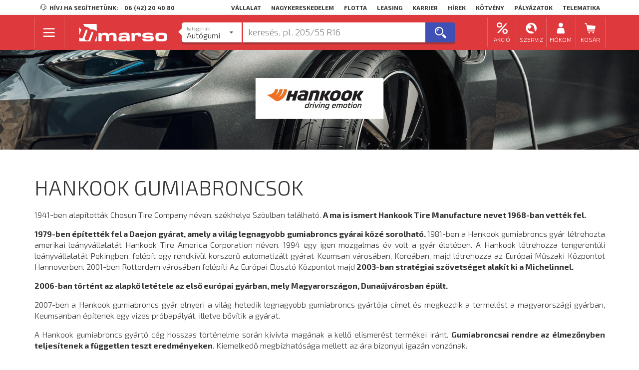

--- FILE ---
content_type: text/html; charset=UTF-8
request_url: https://www.marso.hu/gyartok/hankook/szemelygepkocsi-abroncs/kisteher/negy-evszakos-gumi
body_size: 17727
content:
<!DOCTYPE html>
    
<html class="desktop" lang="hu-HU" data-locale="hu_HU">

                    <head>
    <meta charset="utf-8" />
    <meta http-equiv="X-UA-Compatible" content="IE=edge,chrome=1" />
    <meta name="robots" content="index,follow" />
    <meta name="viewport" content="width=device-width, initial-scale=1.0" />

    <title>Hankook nyári gumi</title>

        <link rel="icon" href="https://www.marso.hu/extensions/local/marso/favicon-provider/dist/favicon.ico">

            <link rel="apple-touch-icon-precomposed" sizes="57x57" href="https://www.marso.hu/extensions/local/marso/favicon-provider/dist/favicon-apple-touch-icon-57.png">
            <link rel="apple-touch-icon-precomposed" sizes="60x60" href="https://www.marso.hu/extensions/local/marso/favicon-provider/dist/favicon-apple-touch-icon-60.png">
            <link rel="apple-touch-icon-precomposed" sizes="72x72" href="https://www.marso.hu/extensions/local/marso/favicon-provider/dist/favicon-apple-touch-icon-72.png">
            <link rel="apple-touch-icon-precomposed" sizes="76x76" href="https://www.marso.hu/extensions/local/marso/favicon-provider/dist/favicon-apple-touch-icon-76.png">
            <link rel="apple-touch-icon-precomposed" sizes="114x114" href="https://www.marso.hu/extensions/local/marso/favicon-provider/dist/favicon-apple-touch-icon-114.png">
            <link rel="apple-touch-icon-precomposed" sizes="120x120" href="https://www.marso.hu/extensions/local/marso/favicon-provider/dist/favicon-apple-touch-icon-120.png">
            <link rel="apple-touch-icon-precomposed" sizes="144x144" href="https://www.marso.hu/extensions/local/marso/favicon-provider/dist/favicon-apple-touch-icon-144.png">
            <link rel="apple-touch-icon-precomposed" sizes="152x152" href="https://www.marso.hu/extensions/local/marso/favicon-provider/dist/favicon-apple-touch-icon-152.png">
    
            <link rel="icon" type="image/png" href="https://www.marso.hu/extensions/local/marso/favicon-provider/dist/favicon-png-16.png" sizes="16x16">
            <link rel="icon" type="image/png" href="https://www.marso.hu/extensions/local/marso/favicon-provider/dist/favicon-png-32.png" sizes="32x32">
            <link rel="icon" type="image/png" href="https://www.marso.hu/extensions/local/marso/favicon-provider/dist/favicon-png-96.png" sizes="96x96">
            <link rel="icon" type="image/png" href="https://www.marso.hu/extensions/local/marso/favicon-provider/dist/favicon-png-128.png" sizes="128x128">
            <link rel="icon" type="image/png" href="https://www.marso.hu/extensions/local/marso/favicon-provider/dist/favicon-png-196.png" sizes="196x196">
    
<meta name="application-name" content="Hankook nyári gumi">
<meta name="msapplication-TileColor" content="#FFFFFF">

                        <meta name="msapplication-square70x70logo" content="https://www.marso.hu/extensions/local/marso/favicon-provider/dist/favicon-mstile-70.png">
                                <meta name="msapplication-TileImage" content="https://www.marso.hu/extensions/local/marso/favicon-provider/dist/favicon-mstile-144.png">
                                <meta name="msapplication-square150x150logo" content="https://www.marso.hu/extensions/local/marso/favicon-provider/dist/favicon-mstile-150.png">
                                <meta name="msapplication-square310x310logo" content="https://www.marso.hu/extensions/local/marso/favicon-provider/dist/favicon-mstile-310.png">
            

    <meta name="title" content="Hankook&#x20;ny&#x00E1;ri&#x20;gumi" />
    <meta name="description" content="A&#x20;Hankook&#x20;gumiabroncs&#x20;gy&#x00E1;rt&#x00F3;&#x20;c&#x00E9;g&#x20;hosszas&#x20;t&#x00F6;rt&#x00E9;nelme&#x20;sor&#x00E1;n&#x20;kiv&#x00ED;vta&#x20;mag&#x00E1;nak&#x20;a&#x20;kell&#x0151;&#x20;elismer&#x00E9;st&#x20;term&#x00E9;kei&#x20;ir&#x00E1;nt.&#x20;Gumiabroncsai&#x20;rendre&#x20;az&#x20;&#x00E9;lmez&#x0151;nyben&#x20;teljes&#x00ED;tenek&#x20;a&#x20;f&#x00FC;ggetlen&#x20;teszt&#x20;eredm&#x00E9;nyeken.&#x20;Kiemelked&#x0151;&#x20;megb&#x00ED;zhat&#x00F3;s&#x00E1;ga&#x20;mellett&#x20;az&#x20;&#x00E1;ra&#x20;bizonyul&#x20;igaz&#x00E1;n&#x20;vonz&#x00F3;nak." />

    
            <script type="text/javascript">
            window.setTimeout(function () {
                // reload the page for lazy users
                window.location.reload(true);
            }, 3600000); // 1 hour
        </script>
    
    <script type="text/javascript">
        var GA_TRACKING_IDS = "G-70P5CD9L79;AW-1053470580".split(';');
        if (GA_TRACKING_IDS.length < 1) {
            function gtag(){};
        } else {
            var gtagLoader = document.createElement('script');
            gtagLoader.src = 'https://www.googletagmanager.com/gtag/js?id=' + GA_TRACKING_IDS[0];
            gtagLoader.async = true;
            gtagLoader.addEventListener('load', function() {
                var _gtagEvent = new CustomEvent('gtm_loaded', { bubbles: true });
                document.dispatchEvent(_gtagEvent);
            });
            document.querySelector('head').appendChild(gtagLoader);

            window.dataLayer = window.dataLayer || [];
            function gtag(){dataLayer.push(arguments);}
            gtag('js', new Date());
            // consent mode v2, a default az mindig default
            gtag('consent', 'default', {
                'functionality_storage': 'denied',
                'security_storage': 'denied',
                'ad_storage': 'denied',
                'analytics_storage': 'denied',
                'ad_personalization': 'denied',
                'ad_user_data': 'denied'
            });
            if (localStorage.getItem('consentMode') !== null) {
                gtag('consent', 'update', JSON.parse(localStorage.getItem('consentMode')));
            }
            // add anonymized ip at first temporary #772
            GA_TRACKING_IDS.forEach(element => gtag('config', element, { 'anonymize_ip': false }));
        }

    </script>

    
        
            
    
    <link rel="stylesheet" href="https://www.marso.hu/build/marso.d57d4beb.css" integrity="sha384-E6k0mPZWNlrf/Y8FFeZ3phRU2Wgo+CpdIDNBrUOrQhUBQnyifLmz8ztyRyLOKeHW" crossorigin="anonymous">

    </head>
    
            <body class=" manufacturer-page">
            
        
            
    
<header id="page-header">

                                                            
<div class="header-top ui container">
    

    <div class="company-navbar">
        <span class="left item"><i class="marso-icon-customer_Service mini icon"></i> Hívj ha segíthetünk:</span>
                    <a href="tel:06 (42) 20 40 80" class="left item phone">06 (42) 20 40 80</a>
                            <a class="right item" href="/webfleet-telematika">Telematika</a>
                    <a class="right item" href="/palyazatok">Pályázatok</a>
                    <a class="right item" href="/kotvenykibocsatas">Kötvény</a>
                    <a class="right item" href="/hirek">Hírek</a>
                    <a class="right item" href="https://karrier.marso.hu">Karrier</a>
                    <a class="right item" href="http://www.marsoleasing.hu/">Leasing</a>
                    <a class="right item" href="/flottaknak">Flotta</a>
                    <a class="right item" href="/viszonteladoknak">Nagykereskedelem</a>
                    <a class="right item" href="/rolunk">Vállalat</a>
            </div>
</div>
            
            <div class="header-center-wrapper">
            

<div id="header-center" class="header-center ">

    <div class="ui container">
                    <div class="main ui middle aligned centered compact grid">
                <div class="row">
                    
                                                    <div class="main-menu-button-wrapper one wide column">
                                <button type="button" id="main-menu-button" class="ui icon blue button">
                                    <span class="inside-container"><i class="fitted marso-icon-hamburger_menu icon"></i></span>
                                </button>
                            </div>

                            <div class="logo-wrapper three wide column">
                                
<a id="logo-image" class="ui image" href="/">
    <img width="300" height="60" src="https://www.marso.hu/theme/marso/assets/images/marso-logo-horizontal.svg" alt="logo" title="MARSO Kft."/>
</a>
                            </div>
                        
                        <div id="search-box-wrapper" class="search-box-wrapper eight wide column">
                                                                                                <div class="ui centered one column compact grid">
                                        <div class="column">
                                            <div id="search-box" class="" data-url="/kereso">
    <input type="hidden" name="free-search-query" id="free-search-query">

    <div id="search-category-dropdown" class="ui dropdown selection search-category">
        <input type="hidden" id="search_category" name="search_category" value="szemelygepkocsi-abroncs">
        <i class="dropdown right icon"></i>
        <div class="default text"></div>
        <div class="menu">
                                                <div class="item"
                        data-value="szemelygepkocsi-abroncs"
                        data-url
                        data-placeholder="keresés, pl. 205/55 R16"
                        data-popular_searches=""
                        data-popular_brands="Bridgestone@bridgestone;Nokian Tyres@nokian;Continental@continental;Michelin@michelin;Hankook@hankook;Matador@matador;Taurus@taurus"
                        data-popular_tags="téli gumi@teli-gumi;4 évszakos gumi@negy-evszakos-gumi;205/55 R16@teli-gumi/205-55-r16;195/65 R15@/teli-gumi/195-65-r15;225/45 R17@/teli-gumi/225-45-r17;185/65 R15@/teli-gumi/185-65-r15;205/60 R16@/teli-gumi/205-60-r16;175/65 R14@/teli-gumi/175-65-r14;215/55 R17@/teli-gumi/215-55-r17;215/65 R15@/teli-gumi/215-65-r15;165/70 R14@/teli-gumi/165-70-r14;225/50 R17@/teli-gumi/225-50-r17;nyári gumi@nyari-gumi"
                        >
                        <div class="label lower">Kategoriák</div>
                        <div class="title">Autógumi</div>
                    </div>
                                                                <a href="/felni-kereso" class="item"
                        data-value="felni"
                        data-placeholder="keresés, pl. 5x15&quot; 4x100 ET40"
                        data-popular_searches="Dezent alufelni@/kereso/felni/dezent/alufelni;Aez alufelni@/kereso/felni/aez/alufelni;acélfelni@/kereso/felni/acelfelni"
                        data-popular_brands="Dezent@dezent;Dotz@dotz;Aez@aez;Enzo@enzo"
                        data-popular_tags="Acélfelni@acelfelni;Alufelni@alufelni"
                        >
                        <div class="label lower">Kategoriák</div>
                        <div class="title">Felni</div>
                    </a>
                                                                <div class="item"
                        data-value="motorkerekpar-abroncs"
                        data-url
                        data-placeholder="keresés, pl. 120/70 R17"
                        data-popular_searches="Continental motor gumi@/kereso/motorkerekpar-abroncs/continental;Bridgestone motorgumi@/kereso/motorkerekpar-abroncs/bridgestone;Mitas motorgumi@/kereso/motorkerekpar-abroncs/mitas"
                        data-popular_brands="Bridgestone@bridgestone;Continental@continental;Mitas@mitas"
                        data-popular_tags=""
                        >
                        <div class="label lower">Kategoriák</div>
                        <div class="title">Motorgumi</div>
                    </div>
                                                                <div class="item"
                        data-value="tehergepkocsi-abroncs"
                        data-url
                        data-placeholder="keresés, pl. 315/70 R22.5"
                        data-popular_searches=""
                        data-popular_brands="Bridgestone@bridgestone;Firestone@firestone;Hankook@hankook;Aeolus@aeolus;Matador@matador;Barum@barum;Continental@continental;Riken@riken;Michelin@michelin"
                        data-popular_tags="tömlő nélküli@tomlo-nelkuli;20 coll@20-coll"
                        >
                        <div class="label lower">Kategoriák</div>
                        <div class="title">Tehergumi</div>
                    </div>
                                                                <div class="item"
                        data-value="ipari-abroncs"
                        data-url
                        data-placeholder="keresés, pl. 10 -16.5"
                        data-popular_searches="BKT munkagép@/kereso/ipari-abroncs/bkt/munkagep;BKT targonca@/kereso/ipari-abroncs/bkt/targonca;Mitas munkagép@/kereso/ipari-abroncs/mitas/munkagep"
                        data-popular_brands="Continental@continental;BKT@bkt;Voltyre@voltyre;Cultor@cultor;Mitas@mitas;Nokian Tyres@nokian"
                        data-popular_tags="Munkagép@munkagep;Targonca@targonca"
                        >
                        <div class="label lower">Kategoriák</div>
                        <div class="title">Ipari abroncs</div>
                    </div>
                                                                <div class="item"
                        data-value="mezogazdasagi-abroncs"
                        data-url
                        data-placeholder="keresés, pl. 15.5 R38"
                        data-popular_searches=""
                        data-popular_brands="BKT@bkt;Mitas@mitas;Cultor@cultor;Sava@sava;Voltyre@voltyre"
                        data-popular_tags=""
                        >
                        <div class="label lower">Kategoriák</div>
                        <div class="title">Mg. abroncs</div>
                    </div>
                                    </div>
    </div>

    
    <div id="free-hand-search-wrapper" class="">
        <span id="free-hand-search-tags"></span>
        <input type="text" id="free-hand-search" name="free_hand_search" autocomplete="off" placeholder="keresés, pl. 205/55 R16" data-selected-tags="[]" data-right-usage="Csak létező címkéket adhatsz hozzá!">
        <div id="search-info">
            <div class="ui items results"></div>
            <div class="defaults">

                <div class="popular-tags mass-tags ">
                    <div class="header">
                        Népszerű termékek
                    </div>
                    <div class="tags">
                                                                                    <button data-label="téli gumi" data-value="teli-gumi" type="button" class="add-tag-button ui small gray clear button">
                                    <i class="add square icon"></i>téli gumi
                                </button>
                                                            <button data-label="4 évszakos gumi" data-value="negy-evszakos-gumi" type="button" class="add-tag-button ui small gray clear button">
                                    <i class="add square icon"></i>4 évszakos gumi
                                </button>
                                                            <button data-label="205/55 R16" data-value="teli-gumi/205-55-r16" type="button" class="add-tag-button ui small gray clear button">
                                    <i class="add square icon"></i>205/55 R16
                                </button>
                                                            <button data-label="195/65 R15" data-value="/teli-gumi/195-65-r15" type="button" class="add-tag-button ui small gray clear button">
                                    <i class="add square icon"></i>195/65 R15
                                </button>
                                                            <button data-label="225/45 R17" data-value="/teli-gumi/225-45-r17" type="button" class="add-tag-button ui small gray clear button">
                                    <i class="add square icon"></i>225/45 R17
                                </button>
                                                            <button data-label="185/65 R15" data-value="/teli-gumi/185-65-r15" type="button" class="add-tag-button ui small gray clear button">
                                    <i class="add square icon"></i>185/65 R15
                                </button>
                                                            <button data-label="205/60 R16" data-value="/teli-gumi/205-60-r16" type="button" class="add-tag-button ui small gray clear button">
                                    <i class="add square icon"></i>205/60 R16
                                </button>
                                                            <button data-label="175/65 R14" data-value="/teli-gumi/175-65-r14" type="button" class="add-tag-button ui small gray clear button">
                                    <i class="add square icon"></i>175/65 R14
                                </button>
                                                            <button data-label="215/55 R17" data-value="/teli-gumi/215-55-r17" type="button" class="add-tag-button ui small gray clear button">
                                    <i class="add square icon"></i>215/55 R17
                                </button>
                                                            <button data-label="215/65 R15" data-value="/teli-gumi/215-65-r15" type="button" class="add-tag-button ui small gray clear button">
                                    <i class="add square icon"></i>215/65 R15
                                </button>
                                                            <button data-label="165/70 R14" data-value="/teli-gumi/165-70-r14" type="button" class="add-tag-button ui small gray clear button">
                                    <i class="add square icon"></i>165/70 R14
                                </button>
                                                            <button data-label="225/50 R17" data-value="/teli-gumi/225-50-r17" type="button" class="add-tag-button ui small gray clear button">
                                    <i class="add square icon"></i>225/50 R17
                                </button>
                                                            <button data-label="nyári gumi" data-value="nyari-gumi" type="button" class="add-tag-button ui small gray clear button">
                                    <i class="add square icon"></i>nyári gumi
                                </button>
                                                                        </div>
                </div>

                <div class="popular-brands mass-tags ">
                    <div class="header">
                        Népszerű márkák
                    </div>
                    <div class="tags">
                                                                                    <button data-label="Bridgestone" data-value="bridgestone" type="button" class="add-tag-button ui small gray clear button">
                                    <i class="add square icon"></i>Bridgestone
                                </button>
                                                            <button data-label="Nokian Tyres" data-value="nokian" type="button" class="add-tag-button ui small gray clear button">
                                    <i class="add square icon"></i>Nokian Tyres
                                </button>
                                                            <button data-label="Continental" data-value="continental" type="button" class="add-tag-button ui small gray clear button">
                                    <i class="add square icon"></i>Continental
                                </button>
                                                            <button data-label="Michelin" data-value="michelin" type="button" class="add-tag-button ui small gray clear button">
                                    <i class="add square icon"></i>Michelin
                                </button>
                                                            <button data-label="Hankook" data-value="hankook" type="button" class="add-tag-button ui small gray clear button">
                                    <i class="add square icon"></i>Hankook
                                </button>
                                                            <button data-label="Matador" data-value="matador" type="button" class="add-tag-button ui small gray clear button">
                                    <i class="add square icon"></i>Matador
                                </button>
                                                            <button data-label="Taurus" data-value="taurus" type="button" class="add-tag-button ui small gray clear button">
                                    <i class="add square icon"></i>Taurus
                                </button>
                                                                        </div>
                </div>

                <div class="popular-searches ui items invisible">
                    <div class="item header">
                        <div class="middle aligned content">
                            Népszerű keresések
                        </div>
                    </div>

                                    </div>

                <div class="ui items invisible">
                    <a href="/kereso" class="item detailed-search upper">
                        <div class="middle aligned content">
                            Részletes keresés <i class="caret right red icon"></i>
                        </div>
                    </a>
                </div>
            </div>
        </div>
    </div>

    <button id="free-hand-search-button" type="button" class="ui blue button"><i class="big icon marso-icon-search"></i><i class="waiting big icon marso-icon-refresh"></i></button>
</div>
<div id="search-box-backdrop"></div>

                                        </div>
                                    </div>
                                                                                    </div>

                        <div id="user-menu-wrapper" class="user-menu-wrapper four wide right floated column">
                                                            <div id="user-menu">
    <div class="ui four column grid">

                                            <a class="right floated center aligned column item need-popup" href="#">
                    <div class="menu-content-wrapper">
                        <i class="icon marso-icon-discount"></i>
                        <small class="user-menu-text">Akció</small>
                    </div>
                </a>
                                    <div class="header-popup service-discounts ui fluid popup center transition hidden">
                        <div class="ui vertical text menu">

                                                                                                <div class="item">
                                        <div class="header">
                                            Akciók
                                        </div>
                                    </div>
                                                                                                                                <a class="item" href="/akciok/nyari-gumi-akcio">
                                        Nyári gumi akció
                                    </a>
                                                                                                                                <a class="item" href="/akciok/teli-gumi-akcio">
                                        Téli gumi akció
                                    </a>
                                                                                                                                <a class="item" href="/akciok/negyevszakos-gumi-akcio">
                                        Négyévszakos gumi akció
                                    </a>
                                                                                                                                <a class="item" href="https://szerviz.marso.hu/">
                                        Szerviz akció
                                    </a>
                                                                                    </div>
                    </div>
                                            <a class="right floated center aligned column item need-popup" href="#">
                    <div class="menu-content-wrapper">
                        <i class="icon marso-icon-service"></i>
                        <small class="user-menu-text">Szerviz</small>
                    </div>
                </a>
                                    <div class="header-popup service-discounts ui fluid popup center transition hidden">
                        <div class="ui vertical text menu">

                                                                                                <div class="item">
                                        <div class="header">
                                            Szerviz
                                        </div>
                                    </div>
                                                                                                                                <a class="item" href="/szervizek">
                                        Szervizek
                                    </a>
                                                                                                                                <a class="item" href="https://szerviz.marso.hu/">
                                        Autószerviz szolgáltatások
                                    </a>
                                                                                                                                <a class="item" href="/szerviz-foglalas">
                                        Időpont foglalás
                                    </a>
                                                                                    </div>
                    </div>
                                    
                
                                <a id="menu-button-my-account" class="right floated ui simple dropdown center aligned column item" href="/bejelentkezes">
                <div class="menu-content-wrapper">
                    <i class="icon marso-icon-account"></i>
                    <small class="user-menu-text">Fiókom</small>
                </div>
            </a>
        
                                    
                    <a id="menu-button-my-cart" class="right floated center aligned column item" href="/kosar">
                <div class="menu-content-wrapper">
                    <i class="icon marso-icon-shopping_cart">
                                                    <span id="my-cart-counter" class="invisible counter ui circular mini label">0</span>
                                            </i><small class="user-menu-text">Kosár</small>
                </div>
            </a>
            </div>
</div>
                                                    </div>

                                    </div>
            </div>

            <div id="main-menu-box" class="main-menu-box invisible ui compact grid">
                <div id="main-menu-box-left" class="panel-left ui four wide column">
                    
<div id="main-menu" class="menu">
                                        <div class="item main"><span class="text">Termékek</span></div>
                                            <a class="item need-subbox sub" href="/kereso/szemelygepkocsi-abroncs" data-subbox="car-tyre-subbox"><span class="text">Személygépkocsi abroncs</span> <i class="chevron right icon"></i></a>
                                <a class="item need-subbox sub" href="/kereso/motorkerekpar-abroncs" data-subbox="motorcycle-tyre-subbox"><span class="text">Motorkerékpár abroncs</span> <i class="chevron right icon"></i></a>
                                <a class="item need-subbox sub" href="/kereso/felni" data-subbox="rim-subbox"><span class="text">Alu és acélfelni</span> <i class="chevron right icon"></i></a>
                                <a class="item need-subbox sub" href="/" data-subbox="car-accessories-subbox"><span class="text">Autós kiegészítők</span> <i class="chevron right icon"></i></a>
                                <a class="item need-subbox sub" href="/kereso/tehergepkocsi-abroncs" data-subbox="truck-tyre-subbox"><span class="text">Tehergépkocsi abroncs</span> <i class="chevron right icon"></i></a>
                                <a class="item need-subbox sub" href="/kereso/ipari-abroncs" data-subbox="industrial-tyre-subbox"><span class="text">Ipari abroncs</span> <i class="chevron right icon"></i></a>
                                <a class="item need-subbox sub" href="/kereso/mezogazdasagi-abroncs" data-subbox="agricultural-tyre-subbox"><span class="text">Mezőgazdasági abroncs</span> <i class="chevron right icon"></i></a>
                                                <div class="item main"><span class="text">Szolgáltatások</span></div>
                                            <a class="item need-subbox sub" href="/gumiszerviz-szolgaltatasok" data-subbox="tyre-service-subbox"><span class="text">Gumiszerviz</span> <i class="chevron right icon"></i></a>
                                <a class="item need-subbox sub" href="https://szerviz.marso.hu/" data-subbox="car-service-subbox"><span class="text">Autószerviz</span> <i class="chevron right icon"></i></a>
                                                <a class="item sub" href="/koss-biztositast-a-marso-val"><span class="text">Biztosítás</span></a>
                        </div>

    <div class="store-menu">
                    <a class="item" href="https://play.google.com/store/apps/details?id=hu.marso.carassistant" title="Töltsd le a Marso Appot a Google Playből">
            <picture>
                            <img src="/theme/marso/assets/images/google-play-store-logo.png" alt="Google Play logó">
            </picture>
            </a>
                    <a class="item" href="https://itunes.apple.com/hu/app/marsopont/id1293796276" title="Töltsd le a Marso Appot az App Storeból">
            <picture>
                            <img src="/theme/marso/assets/images/apple-app-store-logo.png" alt="App Store logó">
            </picture>
            </a>
            </div>
                </div>
                
    <div id="car-tyre-subbox" class="right-subbox invisible twelve wide column"
             >
        <div class="content-wrapper">
            <div class="ui padded grid">
                <div class="five wide column">

                                            <div class="menu">
                                                                                                <div class="item main">Nyári gumi</div>
                                                                                                                                <a class="item " href="/kereso/szemelygepkocsi-abroncs/szemelyauto/nyari-gumi">Személyautókra</a>
                                                                                                                                <a class="item " href="/kereso/szemelygepkocsi-abroncs/kisteher/nyari-gumi">Kisteherautókra</a>
                                                                                                                                <a class="item " href="/kereso/szemelygepkocsi-abroncs/suv-4x4/nyari-gumi">SUV / 4x4 autókra</a>
                                                                                    </div>
                    
                                            <div class="menu">
                                                                                                <div class="item main">Téli gumi</div>
                                                                                                                                <a class="item " href="/kereso/szemelygepkocsi-abroncs/szemelyauto/teli-gumi">Személyautókra</a>
                                                                                                                                <a class="item " href="/kereso/szemelygepkocsi-abroncs/kisteher/teli-gumi">Kisteherautókra</a>
                                                                                                                                <a class="item " href="/kereso/szemelygepkocsi-abroncs/suv-4x4/teli-gumi">SUV / 4x4 autókra</a>
                                                                                    </div>
                    
                                            <div class="menu">
                                                                                                <div class="item main">Négyévszakos gumi</div>
                                                                                                                                <a class="item " href="/kereso/szemelygepkocsi-abroncs/szemelyauto/negy-evszakos-gumi">Személyautókra</a>
                                                                                                                                <a class="item " href="/kereso/szemelygepkocsi-abroncs/kisteher/negy-evszakos-gumi">Kisteherautókra</a>
                                                                                                                                <a class="item " href="/kereso/szemelygepkocsi-abroncs/suv-4x4/negy-evszakos-gumi">SUV / 4x4 autókra</a>
                                                                                    </div>
                    
                </div>

                <div class="five wide column">

                                            <div class="menu">
                                                                                                <div class="item main">Prémium márkák</div>
                                                                                                                                <a class="item " href="/gyartok/nokian/szemelygepkocsi-abroncs">Nokian Tyres</a>
                                                                                                                                <a class="item " href="/gyartok/continental/szemelygepkocsi-abroncs">Continental</a>
                                                                                                                                <a class="item " href="/gyartok/michelin/szemelygepkocsi-abroncs">Michelin</a>
                                                                                                                                <a class="item " href="/gyartok/bridgestone/szemelygepkocsi-abroncs">BridgeStone</a>
                                                                                                                                <a class="item " href="/gyartok/pirelli/szemelygepkocsi-abroncs">Pirelli</a>
                                                                                                                                <a class="item " href="/gyartok/gooyear/szemelygepkocsi-abroncs">Goodyear</a>
                                                                                    </div>
                    
                                            <div class="menu">
                                                                                                <div class="item main">Minőségi márkák</div>
                                                                                                                                <a class="item " href="/gyartok/kleber/szemelygepkocsi-abroncs">Kleber</a>
                                                                                                                                <a class="item " href="/gyartok/hankook/szemelygepkocsi-abroncs">Hankook</a>
                                                                                                                                <a class="item " href="/gyartok/semperit/szemelygepkocsi-abroncs">Semperit</a>
                                                                                                                                <a class="item " href="/gyartok/firestone/szemelygepkocsi-abroncs">Firestone</a>
                                                                                                                                <a class="item " href="/gyartok/bfgoodrich/szemelygepkocsi-abroncs">BFGoodrich</a>
                                                                                    </div>
                    
                </div>

                <div class="five wide column">
                                            <div class="menu">
                                                                                                <div class="item main">Gazdaságos márkák</div>
                                                                                                                                <a class="item " href="/gyartok/barum/szemelygepkocsi-abroncs">Barum</a>
                                                                                                                                <a class="item " href="/gyartok/matador/szemelygepkocsi-abroncs">Matador</a>
                                                                                                                                <a class="item " href="/gyartok/viking/szemelygepkocsi-abroncs">Viking</a>
                                                                                                                                <a class="item " href="/gyartok/taurus/szemelygepkocsi-abroncs">Taurus</a>
                                                                                                                                <a class="item " href="/gyartok/premiorri/szemelygepkocsi-abroncs">Premiorri</a>
                                                                                                                                <a class="item " href="/gyartok/rosava/szemelygepkocsi-abroncs">Rosava</a>
                                                                                                                                <a class="item " href="/gyartok/riken/szemelygepkocsi-abroncs">Riken</a>
                                                                                                                                <a class="item " href="/gyartok/apollo/szemelygepkocsi-abroncs">Apollo</a>
                                                                                                                                <a class="item " href="/gyartok/leao/szemelygepkocsi-abroncs">Leao Tire</a>
                                                                                                                                <a class="item " href="/gyartok/laufenn/szemelygepkocsi-abroncs">Laufenn</a>
                                                                                                                                <a class="item " href="/gyartok/onyx/szemelygepkocsi-abroncs">Onyx</a>
                                                                                                                                <a class="item " href="/gyartok/nordexx/szemelygepkocsi-abroncs">Nordexx</a>
                                                                                    </div>
                                    </div>

            </div>
        </div>
    </div>

<div id="motorcycle-tyre-subbox" class="right-subbox invisible twelve wide column">
    <picture class="subbox-background">
        <source srcset="https://www.marso.hu/thumbs/857x450r/marso-menus/background_image/motor-menu.png.webp" type="image/webp">
        <img src="https://www.marso.hu/thumbs/857x450r/marso-menus/background_image/motor-menu.png" alt="" />
    </picture>
    <div class="content-wrapper">
        <div class="ui padded grid">
            <div class="five wide column">
                                    <div class="menu">
                                                                                    <div class="item main">Forgalmazott márkák</div>
                                                                                                                <a class="item " href="/gyartok/bridgestone/motorkerekpar-abroncs">Bridgestone</a>
                                                                                                                <a class="item " href="/gyartok/continental/motorkerekpar-abroncs">Continental</a>
                                                                                                                <a class="item " href="/gyartok/mitas/motorkerekpar-abroncs">Mitas</a>
                                                                        </div>
                            </div>
        </div>
    </div>
</div>

    <div id="rim-subbox" class="right-subbox invisible twelve wide column">
        <picture class="subbox-background">
            <source srcset="https://www.marso.hu/thumbs/857x450r/marso-menus/background_image/felni-menu.png.webp" type="image/webp">
            <img src="https://www.marso.hu/thumbs/857x450r/marso-menus/background_image/felni-menu.png" alt="" />
        </picture>
        <div class="content-wrapper">
            <div class="ui padded grid">
                <div class="five wide column">
                                            <div class="menu">
                                                                                                <a class="item " href="/felni-kereso">Felni kereső</a>
                                                                                    </div>
                                    </div>
            </div>
        </div>
    </div>

    <div id="car-accessories-subbox" class="right-subbox invisible twelve wide column">
        <picture class="subbox-background">
            <source srcset="https://www.marso.hu/thumbs/857x450r/marso-menus/background_image/autos-kiegeszitok-menu.png.webp" type="image/webp">
            <img src="https://www.marso.hu/thumbs/857x450r/marso-menus/background_image/autos-kiegeszitok-menu.png" alt="" />
        </picture>
        <div class="content-wrapper">
            <div class="ui padded grid">
                <div class="five wide column">
                                            <div class="menu">
                                                                                                <div class="item main">Autós kiegészítők</div>
                                                                                                                                <a class="item " href="/kereso/holanc">Hólánc</a>
                                                                                                                                <a class="item " href="/kereso/disztarcsa">Dísztárcsa</a>
                                                                                                                                <a class="item " href="/kereso/ablaktorlo">Ablaktörlő</a>
                                                                                                                                <a class="item " href="/kereso/autoapolasi-termek">Autóápolási termékek</a>
                                                                                                                                <a class="item " href="/kereso/mankokerek">Mankókerék</a>
                                                                                                                                <a class="item " href="/kereso/egyeb-kiegeszitok">Egyéb kiegészítők</a>
                                                                                    </div>
                                    </div>
            </div>
        </div>
    </div>

    <div id="truck-tyre-subbox" class="right-subbox invisible twelve wide column">
        <picture class="subbox-background">
            <source srcset="https://www.marso.hu/thumbs/857x450r/marso-menus/background_image/teher-menu.png.webp" type="image/webp">
            <img src="https://www.marso.hu/thumbs/857x450r/marso-menus/background_image/teher-menu.png" alt="" />
        </picture>
        <div class="content-wrapper">
            <div class="ui padded grid">
                <div class="six wide column">

                                            <div class="menu">
                                                                                                <div class="item main">Tehergépkocsi abroncsok</div>
                                                                                                                                <a class="item " href="/kereso/tehergepkocsi-abroncs/20-coll">20 colos teher abroncs</a>
                                                                                                                                <a class="item " href="/kereso/tehergepkocsi-abroncs/tomlo-nelkuli">Tömlő nélküli teher abroncs</a>
                                                                                                                                <a class="item " href="/kereso/tehergepkocsi-abroncs/futozott">Futózott teher abroncs</a>
                                                                                    </div>
                    
                                            <div class="menu">
                                                                                                <div class="item main">Forgalmazott márkák</div>
                                                                                                                                <a class="item " href="/gyartok/bridgestone/tehergepkocsi-abroncs">Bridgestone</a>
                                                                                                                                <a class="item " href="/gyartok/firestone/tehergepkocsi-abroncs">Firestone</a>
                                                                                                                                <a class="item " href="/gyartok/nokian/tehergepkocsi-abroncs">Nokian Tyres</a>
                                                                                                                                <a class="item " href="/gyartok/hankook/tehergepkocsi-abroncs">Hankook</a>
                                                                                                                                <a class="item " href="/gyartok/matador/tehergepkocsi-abroncs">Matador</a>
                                                                                                                                <a class="item " href="/gyartok/barum/tehergepkocsi-abroncs">Barum</a>
                                                                                                                                <a class="item " href="/gyartok/aeolus/tehergepkocsi-abroncs">Aeolus</a>
                                                                                    </div>
                    
                </div>
            </div>
        </div>
    </div>

    <div id="industrial-tyre-subbox" class="right-subbox invisible twelve wide column">
        <picture class="subbox-background">
            <source srcset="https://www.marso.hu/thumbs/857x450r/marso-menus/background_image/ipari-menu.png.webp" type="image/webp">
            <img src="https://www.marso.hu/thumbs/857x450r/marso-menus/background_image/ipari-menu.png" alt="" />
        </picture>
        <div class="content-wrapper">
            <div class="ui padded grid">
                <div class="five wide column">

                                            <div class="menu">
                                                                                                <div class="item main">Ipari abroncsok</div>
                                                                                                                                <a class="item " href="/kereso/ipari-abroncs/munkagep">Munkagép abroncs</a>
                                                                                                                                <a class="item " href="/kereso/ipari-abroncs/targonca">Targonca abroncs</a>
                                                                                    </div>
                    
                                            <div class="menu">
                                                                                                <div class="item main">Forgalmazott márkák</div>
                                                                                                                                <a class="item " href="/gyartok/continental/ipari-abroncs">Continental</a>
                                                                                                                                <a class="item " href="/gyartok/bkt/ipari-abroncs">BKT</a>
                                                                                                                                <a class="item " href="/gyartok/mitas/ipari-abroncs">Mitas</a>
                                                                                    </div>
                    
                </div>
            </div>
        </div>
    </div>

    <div id="agricultural-tyre-subbox" class="right-subbox invisible twelve wide column">
        <picture class="subbox-background">
            <source srcset="https://www.marso.hu/thumbs/857x450r/marso-menus/background_image/mezogazdasagi-menu.png.webp" type="image/webp">
            <img src="https://www.marso.hu/thumbs/857x450r/marso-menus/background_image/mezogazdasagi-menu.png" alt="" />
        </picture>
        <div class="content-wrapper">
            <div class="ui padded grid">
                <div class="five wide column">
                                            <div class="menu">
                                                                                                <div class="item main">Forgalmazott márkák</div>
                                                                                                                                <a class="item " href="/gyartok/bkt/mezogazdasagi-abroncs">BKT</a>
                                                                                                                                <a class="item " href="/gyartok/mitas/mezogazdasagi-abroncs">Mitas</a>
                                                                                                                                <a class="item " href="/gyartok/cultor/mezogazdasagi-abroncs">Cultor</a>
                                                                                                                                <a class="item " href="/gyartok/sava/mezogazdasagi-abroncs">Sava</a>
                                                                                                                                <a class="item " href="/gyartok/voltyre/mezogazdasagi-abroncs">Voltyre</a>
                                                                                    </div>
                                    </div>
            </div>
        </div>
    </div>

    <div id="tyre-service-subbox" class="right-subbox invisible twelve wide column">
        <picture class="subbox-background">
            <source srcset="https://www.marso.hu/thumbs/857x450r/marso-menus/background_image/gumiszerviz-menu.png.webp" type="image/webp">
            <img src="https://www.marso.hu/thumbs/857x450r/marso-menus/background_image/gumiszerviz-menu.png" alt="" />
        </picture>
        <div class="content-wrapper">
            <div class="ui padded grid">
                <div class="seven wide column">

                                            <div class="menu">
                                                                                                <div class="item main">Gumiabroncs szerelési csomagok</div>
                                                                                                                                <a class="item " href="/gumiszerviz-szolgaltatasok/normal-szerelesi-csomag">Normál szerelési csomag</a>
                                                                                                                                <a class="item " href="/gumiszerviz-szolgaltatasok/garancia-gumi-szerelesi-csomag">Garancia szerelési csomag</a>
                                                                                                                                <a class="item " href="/gumiszerviz-szolgaltatasok/premium-gumi-szerelesi-csomag">Prémium szerelési csomag</a>
                                                                                                                                <a class="item " href="/szerviz-foglalas/bejelentkezes">Időpont foglalás</a>
                                                                                    </div>
                    
                                            <div class="menu">
                                                                                                <div class="item main">Gumiabroncs tárolás</div>
                                                                                                                                <a class="item " href="/gumiszerviz-szolgaltatasok/gumi-hotel">Abroncs Hotel</a>
                                                                                    </div>
                    
                                            <div class="menu">
                                                                                                <div class="item main">Egyedi szolgáltatásaink</div>
                                                                                                                                <a class="item " href="/gumiszerviz-szolgaltatasok/marso-garancia">MARSO garancia</a>
                                                                                                                                <a class="item " href="/gumiszerviz-szolgaltatasok/marso-defekt-biztositas">MARSO defekt biztosítás</a>
                                                                                                                                <a class="item " href="/gumiszerviz-szolgaltatasok/gumi-toltese-gazkeverekkel">Abroncs gázfeltöltés</a>
                                                                                                                                <a class="item " href="/gumiszerviz-szolgaltatasok/konnyufem-felni-javitas">Könnyűfém felni javítás</a>
                                                                                    </div>
                    
                </div>
            </div>
        </div>
    </div>

    <div id="car-service-subbox" class="right-subbox invisible twelve wide column">
        <picture class="subbox-background">
            <source srcset="https://www.marso.hu/thumbs/857x450r/marso-menus/background_image/autoszerviz-menu.png.webp" type="image/webp">
            <img src="https://www.marso.hu/thumbs/857x450r/marso-menus/background_image/autoszerviz-menu.png" alt="" />
        </picture>
        <div class="content-wrapper">
            <div class="ui padded grid">
                <div class="seven wide column">
                                            <div class="menu">
                                                                                                <div class="item main">Márkafüggetlen autószerviz</div>
                                                                                                                                <a class="item " href="/autoszerviz-szolgaltatasok/diohejas-motortisztitas">Dióhéjas motortisztítás</a>
                                                                                                                                <a class="item " href="/autoszerviz-szolgaltatasok/fekszerviz">Fékszerviz</a>
                                                                                                                                <a class="item " href="/autoszerviz-szolgaltatasok/futomu-szerviz">Futómű szerviz</a>
                                                                                                                                <a class="item " href="/autoszerviz-szolgaltatasok/klima-toltes">Klíma ellenőrzés, javítás</a>
                                                                                                                                <a class="item " href="/autoszerviz-szolgaltatasok/klima-tisztitas-es-klima-toltes">Klímatisztítás</a>
                                                                                                                                <a class="item " href="/autoszerviz-szolgaltatasok/muszaki-vizsgara-felkeszites">Műszaki vizsga</a>
                                                                                                                                <a class="item " href="/autoszerviz-szolgaltatasok/normal-allapot-felmeres">Normál állapot felmérés</a>
                                                                                                                                <a class="item " href="/autoszerviz-szolgaltatasok/normal-olajcsere-csomag">Normál olajcsere csomag</a>
                                                                                                                                <a class="item " href="/autoszerviz-szolgaltatasok/premium-allapot-felmeres">Prémium állapot felmérés</a>
                                                                                                                                <a class="item " href="/autoszerviz-szolgaltatasok/idoszakos-szerviz">Prémium időszakos szerviz</a>
                                                                                    </div>
                                    </div>
            </div>
        </div>
    </div>

            </div>

            </div>

</div>
        </div>
    
                                                                                                                                                
</header>

            <!-- start container block -->
                        <div class="manufacturer-image-wrapper ui container fluid">
            <picture>
                <source srcset="https://www.marso.hu/thumbs/1920x1080r/markak/image/2024/05/hankook.png.webp" type="image/webp">
                <img class="ui centered image" src="https://www.marso.hu/thumbs/1920x1080r/markak/image/2024/05/hankook.png"/>
            </picture>
        </div>
    
        <!-- include message -->


    <div class="manufacturer-description ui container">
        <h1 class="upper page-title">Hankook gumiabroncsok</h1>
        <p style="text-align: justify;">1941-ben alapították Chosun Tire Company néven, székhelye Szöulban található. <strong>A ma is ismert Hankook Tire Manufacture nevet 1968-ban vették fel.</strong></p>

<p style="text-align: justify;"><strong>1979-ben építették fel a Daejon gyárat, amely a világ legnagyobb gumiabroncs gyárai közé sorolható. </strong>1981-ben a Hankook gumiabroncs gyár létrehozta amerikai leányvállalatát Hankook Tire America Corporation néven. 1994 egy igen mozgalmas év volt a gyár életében. A Hankook létrehozza tengerentúli leányvállalatát Pekingben, felépít egy rendkívül korszerű automatizált gyárat Keumsan városában, Koreában, majd létrehozza az Európai Műszaki Központot Hannoverben. 2001-ben Rotterdam városában felépíti Az Európai Elosztó Központot majd<strong> 2003-ban stratégiai szövetséget alakít ki a Michelinnel.</strong></p>

<p style="text-align: justify;"><strong>2006-ban történt az alapkő letétele az első európai gyárban, mely Magyarországon, Dunaújvárosban épült.</strong></p>

<p style="text-align: justify;">2007-ben a Hankook gumiabroncs gyár elnyeri a világ hetedik legnagyobb gumiabroncs gyártója címet és megkezdik a termelést a magyarországi gyárban, Keumsanban építenek egy vizes próbapályát, illetve bővítik a gyárat.</p>

<p style="text-align: justify;">A Hankook gumiabroncs gyártó cég hosszas történelme során kivívta magának a kellő elismerést termékei iránt. <strong>Gumiabroncsai rendre az élmezőnyben teljesítenek a független teszt eredményeken</strong>. Kiemelkedő megbízhatósága mellett az ára bizonyul igazán vonzónak.</p>

    </div>

    <div id="manufacturer-treads-filter-menu" class="bg-mfc-default bg-mfc-hankook ui fluid container" style="background-color: #c6381a;">
        <div class="ui container">
            <h2 class="text-mfc-default title huge upper" style="">Hankook gumiabroncsot keresel?</h2>
            <div class="ui grid">
                <div class="sixteen wide tablet eight wide computer column">
                                                                        <div class="mainmenu ui massive selection dropdown upper ui fluid">
                                <i class="dropdown icon"></i>
                                <div class="default text">válassz kategóriát</div>
                                <div class="menu">
                                                                                                                <a href="/gyartok/hankook/szemelygepkocsi-abroncs/szemelyauto" class="item upper" data-url="szemelygepkocsi-abroncs/szemelyauto" data-value="szemelygepkocsi-abroncs/szemelyauto">
                                            <div class="ui middle aligned svg image">
                                                <img class="" src="/theme/marso/assets/images/passenger.svg" alt="">
                                            </div>
                                            <span class="middle aligned content">Személyautó gumik</span>
                                        </a>
                                                                                                                    <a href="/gyartok/hankook/szemelygepkocsi-abroncs/kisteher" class="item upper" data-url="szemelygepkocsi-abroncs/kisteher" data-value="szemelygepkocsi-abroncs/kisteher">
                                            <div class="ui middle aligned svg image">
                                                <img class="" src="/theme/marso/assets/images/cargo.svg" alt="">
                                            </div>
                                            <span class="middle aligned content">Kisteherautó gumik</span>
                                        </a>
                                                                                                                                                                                                        <a href="/gyartok/hankook/szemelygepkocsi-abroncs/suv-4x4" class="item upper" data-url="szemelygepkocsi-abroncs/suv-4x4" data-value="szemelygepkocsi-abroncs/suv-4x4">
                                            <div class="ui middle aligned svg image">
                                                <img class="" src="/theme/marso/assets/images/suv-4x4.svg" alt="">
                                            </div>
                                            <span class="middle aligned content">SUV / 4x4 gumik</span>
                                        </a>
                                                                                                                    <a href="/gyartok/hankook/tehergepkocsi-abroncs" class="item upper" data-url="tehergepkocsi-abroncs" data-value="tehergepkocsi-abroncs">
                                            <div class="ui middle aligned svg image">
                                                <img class="" src="/theme/marso/assets/images/truck.svg" alt="">
                                            </div>
                                            <span class="middle aligned content">Teherautó gumik</span>
                                        </a>
                                                                                                            </div>
                                <input type="hidden" name="mainmenu" value="szemelygepkocsi-abroncs/kisteher">
                            </div>
                                                            </div>
                                    <div class="sixteen wide tablet eight wide computer column">
                                                                                                                                                                                                                                                                                                <div class="submenu ui massive selection dropdown upper ui fluid invisible" data-menu-parent-url="szemelygepkocsi-abroncs/szemelyauto">
                                <i class="dropdown icon"></i>
                                <div class="default text">Válassz évszakot</div>
                                <div class="menu">
                                                                                                                <a href="/gyartok/hankook/szemelygepkocsi-abroncs/szemelyauto/nyari-gumi" class="item upper" data-url="szemelygepkocsi-abroncs/szemelyauto/nyari-gumi" data-value="szemelygepkocsi-abroncs/szemelyauto/nyari-gumi">Nyári gumik</a>
                                                                                                                    <a href="/gyartok/hankook/szemelygepkocsi-abroncs/szemelyauto/teli-gumi" class="item upper" data-url="szemelygepkocsi-abroncs/szemelyauto/teli-gumi" data-value="szemelygepkocsi-abroncs/szemelyauto/teli-gumi">Téli gumik</a>
                                                                                                                    <a href="/gyartok/hankook/szemelygepkocsi-abroncs/szemelyauto/negy-evszakos-gumi" class="item upper" data-url="szemelygepkocsi-abroncs/szemelyauto/negy-evszakos-gumi" data-value="szemelygepkocsi-abroncs/szemelyauto/negy-evszakos-gumi">Négy évszakos gumik</a>
                                                                                                            </div>
                                <input type="hidden" name="submenu-szemelygepkocsi-abroncs/szemelyauto" value="">
                            </div>
                                                                                                                                                                                                                                                                                                                                                                    <div class="submenu ui massive selection dropdown upper ui fluid " data-menu-parent-url="szemelygepkocsi-abroncs/kisteher">
                                <i class="dropdown icon"></i>
                                <div class="default text">Válassz évszakot</div>
                                <div class="menu">
                                                                                                                <a href="/gyartok/hankook/szemelygepkocsi-abroncs/kisteher/nyari-gumi" class="item upper" data-url="szemelygepkocsi-abroncs/kisteher/nyari-gumi" data-value="szemelygepkocsi-abroncs/kisteher/nyari-gumi">Nyári gumik</a>
                                                                                                                    <a href="/gyartok/hankook/szemelygepkocsi-abroncs/kisteher/teli-gumi" class="item upper" data-url="szemelygepkocsi-abroncs/kisteher/teli-gumi" data-value="szemelygepkocsi-abroncs/kisteher/teli-gumi">Téli gumik</a>
                                                                                                                    <a href="/gyartok/hankook/szemelygepkocsi-abroncs/kisteher/negy-evszakos-gumi" class="item upper" data-url="szemelygepkocsi-abroncs/kisteher/negy-evszakos-gumi" data-value="szemelygepkocsi-abroncs/kisteher/negy-evszakos-gumi">Négy évszakos gumik</a>
                                                                                                                                                                                                </div>
                                <input type="hidden" name="submenu-szemelygepkocsi-abroncs/kisteher" value="szemelygepkocsi-abroncs/kisteher/negy-evszakos-gumi">
                            </div>
                                                                                                                                                                                                                                                                                                <div class="submenu ui massive selection dropdown upper ui fluid invisible" data-menu-parent-url="szemelygepkocsi-abroncs/suv-4x4">
                                <i class="dropdown icon"></i>
                                <div class="default text">Válassz évszakot</div>
                                <div class="menu">
                                                                                                                <a href="/gyartok/hankook/szemelygepkocsi-abroncs/suv-4x4/nyari-gumi" class="item upper" data-url="szemelygepkocsi-abroncs/suv-4x4/nyari-gumi" data-value="szemelygepkocsi-abroncs/suv-4x4/nyari-gumi">Nyári gumik</a>
                                                                                                                    <a href="/gyartok/hankook/szemelygepkocsi-abroncs/suv-4x4/teli-gumi" class="item upper" data-url="szemelygepkocsi-abroncs/suv-4x4/teli-gumi" data-value="szemelygepkocsi-abroncs/suv-4x4/teli-gumi">Téli gumik</a>
                                                                                                                    <a href="/gyartok/hankook/szemelygepkocsi-abroncs/suv-4x4/negy-evszakos-gumi" class="item upper" data-url="szemelygepkocsi-abroncs/suv-4x4/negy-evszakos-gumi" data-value="szemelygepkocsi-abroncs/suv-4x4/negy-evszakos-gumi">Négy évszakos gumik</a>
                                                                                                            </div>
                                <input type="hidden" name="submenu-szemelygepkocsi-abroncs/suv-4x4" value="">
                            </div>
                                            </div>
                            </div>
        </div>
    </div>

        <div class="ui container">
        <div id="content-treads" class="ui grid">
            <div class="sixteen wide column">
                <hr class="ninja">
                <div class="ui grid">
                                            <div class="sixteen wide tablet eight wide computer column">
                            <div class="content-tread teaser">
                                <div class="image">
                                                                            <picture>
                                            <source srcset="https://www.marso.hu/thumbs/0x400r/treads/ra30-vantra-st-as2.jpg.webp" type="image/webp">
                                            <img class="ui fluid image" src="https://www.marso.hu/thumbs/0x400r/treads/ra30-vantra-st-as2.jpg"/>
                                        </picture>
                                                                    </div>

                                <div class="product-name-wrapper huge">
                                    <div class="manufacturer-name upper">Hankook</div>
                                    <div class="tread-name upper">RA30 Vantra ST AS2</div>
                                </div>
                                                                <div class="button-goto-products">
                                    <a class="upper" href="/kereso/szemelygepkocsi-abroncs/kisteher/negy-evszakos-gumi/hankook/ra30-vantra-st-as2">Méretek <i class="chevron right icon"></i></a>
                                </div>
                            </div>
                        </div>
                                    </div>
                <hr class="ninja">
            </div>
        </div>
    </div>

    <div class="ui container">
            <section class="news">
        <h1 class="upper page-title">Hírek</h1>
        <div class="ui four column grid">
                            <div class="column">
                    <div class="ui one column grid">
                                                    <div class="column">
                                                                    <a href="/hirek/vallalati-hirek/teli-es-negyevszakos-gumiabroncstesztek-ket-kivalo-eredmeny-a-hankook-szamara" class="content-news teaser ui card">
            <div class="image">
            <picture>
                <source srcset="https://www.marso.hu/thumbs/300x300r/news/image/2025/11/hankook-winter-icept-rs3-300x300px.png.webp" type="image/webp">
                <img class="ui image" src="https://www.marso.hu/thumbs/300x300r/news/image/2025/11/hankook-winter-icept-rs3-300x300px.png"/>
            </picture>
        </div>
    
    <div class="content title">
        <h2 class="">Téli és négyévszakos gumiabroncstesztek: két kiváló eredmény a Hankook számára!</h2>
    </div>

    <div class="content body-teaser">
        <div class="teaser">A Hankook ismét bebizonyította, hogy a prémium abroncsok világában stabilan az élvonalban van. Két neves, független szervezet – az ADAC és az Auto Bild – legfrissebb tesztjein a vállalat téli és négyévszakos abroncsai is kiemelkedő eredményeket értek el. </div>
    </div>

    <div class="content continue">
        <div class="upper">Tovább olvasom <span class="right floated"><i class="chevron right icon"></i></span></div>
    </div>

</a>
                                                            </div>
                                            </div>
                </div>
                            <div class="column">
                    <div class="ui one column grid">
                                                    <div class="column">
                                                                    <a href="/hirek/autos-vilag/a-hankook-dynapro-r213-a-vilag-egyik-legnehezebb-terepen-is-bizonyitott" class="content-news teaser ui card">
            <div class="image">
            <picture>
                <source srcset="https://www.marso.hu/thumbs/300x300r/news/image/2025/09/hankook-dynapro-r213-index.png.webp" type="image/webp">
                <img class="ui image" src="https://www.marso.hu/thumbs/300x300r/news/image/2025/09/hankook-dynapro-r213-index.png"/>
            </picture>
        </div>
    
    <div class="content title">
        <h2 class="">A Hankook Dynapro R213 a világ egyik legnehezebb terepén is bizonyított </h2>
    </div>

    <div class="content body-teaser">
        <div class="teaser">A Hankook neve régóta egyet jelent a prémium minőséggel, a motorsport iránti elkötelezettséggel és az innovációval. A gyártó legutóbb a FIA Rally Világbajnokság (WRC) 2025-ös szezonjának 10. fordulóján, Paraguayban bizonyította ismét, hogy abroncsai a legkeményebb körülmények között is megbízható teljesítményt nyújtanak. 
Augusztus végén Encarnación városa adott otthont az ország első WRC-futamának. A pályák változatos viszonyai – homok, kavics, sár és gyors tempót igénylő szakaszok – komoly kihívást jelentettek minden csapat számára. A Hankook Dynapro R213 tereprally-abroncsok ebben a környezetben is kiemelkedően szerepeltek, stabil tapadást, pontos irányíthatóságot és megbízható teljesítményt biztosítva. </div>
    </div>

    <div class="content continue">
        <div class="upper">Tovább olvasom <span class="right floated"><i class="chevron right icon"></i></span></div>
    </div>

</a>
                                                            </div>
                                            </div>
                </div>
                            <div class="column">
                    <div class="ui one column grid">
                                                    <div class="column">
                                                                    <a href="/hirek/nyari-gumi-hirek/hankook-ventus-prime-4" class="content-news teaser ui card">
    
    <div class="content title">
        <h2 class="">Hankook Ventus Prime 4</h2>
    </div>

    <div class="content body-teaser">
        <div class="teaser">​A Hankook Ventus Prime 4 egy prémium kategóriás nyári gumiabroncs, amelyet a dél-koreai Hankook vállalat fejlesztett ki, különös figyelmet fordítva a vezetési stabilitásra, kényelemre és üzemanyag-hatékonyságra. ​</div>
    </div>

    <div class="content continue">
        <div class="upper">Tovább olvasom <span class="right floated"><i class="chevron right icon"></i></span></div>
    </div>

</a>
                                                            </div>
                                            </div>
                </div>
                    </div>
    </section>

    </div>

            <!-- end container block -->

                        <footer id="page-footer">

			
<div id="footer-top">
    <div class="ui container">
        <div class="ui stackable grid">
                            <div class="four wide column">
                            

<h3>Forgalmazott márkák</h3>

<div id="footer-brands" class="ui text menu">
    <div class="ui grid">
                    <div class="eight wide column">
                <a class="item" href="/gyartok/nokian">Nokian Tyres</a>
            </div>
                    <div class="eight wide column">
                <a class="item" href="/gyartok/hankook">Hankook</a>
            </div>
                    <div class="eight wide column">
                <a class="item" href="/gyartok/continental">Continental</a>
            </div>
                    <div class="eight wide column">
                <a class="item" href="/gyartok/kleber">Kleber</a>
            </div>
                    <div class="eight wide column">
                <a class="item" href="/gyartok/michelin">Michelin</a>
            </div>
                    <div class="eight wide column">
                <a class="item" href="/gyartok/semperit">Semperit</a>
            </div>
                    <div class="eight wide column">
                <a class="item" href="/gyartok/pirelli">Pirelli</a>
            </div>
                    <div class="eight wide column">
                <a class="item" href="/gyartok/bfgoodrich">BFGoodrich</a>
            </div>
                    <div class="eight wide column">
                <a class="item" href="/gyartok/bridgestone">Bridgestone</a>
            </div>
                    <div class="eight wide column">
                <a class="item" href="/gyartok/firestone">Firestone</a>
            </div>
                    <div class="eight wide column">
                <a class="item" href="/gyartok/matador">Matador</a>
            </div>
                    <div class="eight wide column">
                <a class="item" href="/gyartok/taurus">Taurus</a>
            </div>
                    <div class="eight wide column">
                <a class="item" href="/gyartok/barum">Barum</a>
            </div>
                    <div class="eight wide column">
                <a class="item" href="/gyartok/nordexx">Nordexx</a>
            </div>
                    <div class="eight wide column">
                <a class="item" href="/gyartok/riken">Riken</a>
            </div>
                    <div class="eight wide column">
                <a class="item" href="/gyartok/bkt">BKT</a>
            </div>
                    <div class="eight wide column">
                <a class="item" href="/gyartok/mitas">Mitas</a>
            </div>
                    <div class="eight wide column">
                <a class="item" href="/gyartok/yokohama">Yokohama</a>
            </div>
                    <div class="eight wide column">
                <a class="item" href="/gyartok/goodyear">Goodyear</a>
            </div>
                    <div class="eight wide column">
                <a class="item" href="/gyartok/dunlop">Dunlop</a>
            </div>
                    <div class="eight wide column">
                <a class="item" href="/gyartok/voltyre">Voltyre</a>
            </div>
            </div>
</div>

<div id="ak-logo" style="background: transparent; padding: 0; margin-top: 25px;">
    <a title="Árukereső.hu" href="https://www.arukereso.hu/stores/marso-s76517/#velemenyek-or10of0fr-1fm-1">
        <img src="https://image.arukereso.hu/trustedbadge/76517-80x80-84d3ace16c533e1cb4f8bc8c19c0562b.png"
             alt="Árukereső.hu" style="border-style:none;" />
    </a>
</div>
            </div>
                            <div class="four wide column">
                            

<h3>Termékek</h3>

<div id="footer-categories" class="ui vertical text menu">
            <a class="item" href="/kereso/szemelygepkocsi-abroncs">Személygépkocsi abroncs</a>
            <a class="item" href="/kereso/motorkerekpar-abroncs">Motorkerékpár abroncs</a>
            <a class="item" href="/kereso/felni">Alu és acélfelni</a>
            <a class="item" href="/kereso/tehergepkocsi-abroncs">Tehergépkocsi abroncs</a>
            <a class="item" href="/kereso/ipari-abroncs">Ipari abroncs</a>
            <a class="item" href="/kereso/mezogazdasagi-abroncs">Mezőgazdasági abroncs</a>
            <a class="item" href="/kereso/disztarcsa">Dísztárcsa</a>
            <a class="item" href="/kereso/holanc">Hólánc</a>
            <a class="item" href="/kereso/ablaktorlo">Ablaktörlő</a>
            <a class="item" href="/kereso/autoapolasi-termek">Autóápolási termék</a>
            <a class="item" href="/kereso/egyeb-kiegeszitok">Egyéb kiegészítők</a>
    </div>
            </div>
            <div class="four wide column">
                
<h3>Gumiszerviz szolgáltatások</h3>

<div id="footer-tire-services" class="ui vertical text menu">
                <a class="item" href="/gumiszerviz-szolgaltatasok/konnyufem-felni-javitas">Könnyűfém felni javítás</a>
            <a class="item" href="/gumiszerviz-szolgaltatasok/gumi-toltese-gazkeverekkel">Gumi töltése gázkeverékkel</a>
            <a class="item" href="/gumiszerviz-szolgaltatasok/marso-garancia">MARSO garancia</a>
            <a class="item" href="/gumiszerviz-szolgaltatasok/marso-defekt-biztositas">MARSO defekt biztosítás</a>
            <a class="item" href="/gumiszerviz-szolgaltatasok/gumi-hotel">Gumi hotel</a>
            <a class="item" href="/gumiszerviz-szolgaltatasok/normal-szerelesi-csomag">Normál szerelési csomag</a>
            <a class="item" href="/gumiszerviz-szolgaltatasok/garancia-gumi-szerelesi-csomag">Garancia szerelési csomag</a>
            <a class="item" href="/gumiszerviz-szolgaltatasok/premium-gumi-szerelesi-csomag">Prémium szerelési csomag</a>
    </div>

<h3>Autószerviz szolgáltatások</h3>

<div id="footer-car-services" class="ui vertical text menu">
                <a class="item" href="/autoszerviz-szolgaltatasok/idoszakos-szerviz">Időszakos szerviz</a>
            <a class="item" href="/autoszerviz-szolgaltatasok/futomu-szerviz">Futómű szerviz</a>
            <a class="item" href="/autoszerviz-szolgaltatasok/fekszerviz">Fékszerviz</a>
            <a class="item" href="/autoszerviz-szolgaltatasok/klima-tisztitas-es-klima-toltes">Klíma tisztítás és klíma töltés</a>
            <a class="item" href="/autoszerviz-szolgaltatasok/muszaki-vizsgara-felkeszites">Műszaki vizsgára felkészítés</a>
            <a class="item" href="/kotelezo-es-casco-biztositas">Kötelező és CASCO biztosítás</a>
            <a class="item" href="/ovb-gepjarmu-asszisztencia">Gépjármű-asszisztencia</a>
            <a class="item" href="/utasbiztositas">Utasbiztosítás</a>
    </div>
            </div>
            <div class="four wide column">
                
<h3>Kövess minket!</h3>
<div id="footer-social-icons" class="ui large text menu">
                            <div class="item">
            <a target="_blank" href="https://www.facebook.com/marsopont/" class="ui circular facebook  icon button">
                <i class="marso-icon-facebook icon"></i>
            </a>
        </div>
                    <div class="item">
            <a target="_blank" href="https://www.youtube.com/user/marsokft" class="ui circular youtube  icon button">
                <i class="youtube icon"></i>
            </a>
        </div>
                    <div class="item">
            <a target="_blank" href="https://www.instagram.com/marsopont/" class="ui circular instagram  icon button">
                <i class="instagram icon"></i>
            </a>
        </div>
    </div>

                    <input type="hidden" id="newsletter-popup-campaign"
               data-popup-wait="10"
               data-reactivate="30"
        >
        <div>
        <button type="button" id="newsletter-subscribe-modal-switch" class="ui image button" title="Hírlevél feliratkozás">
            <picture>
                <source srcset="/extensions/local/marso/newsletter/newsletter-footer-button-hu_HU.webp" type="image/webp">
                <img class="ui image" src="/extensions/local/marso/newsletter/newsletter-footer-button-hu_HU.png" alt="">
            </picture>
        </button>
    </div>
    <div id="newsletter-subscribe-modal" class="ui modal" data-load-url="/ajax/newsletter/view-newsletter-modal"></div>
            </div>
                    </div>
    </div>
</div>
	
            <div id="footer-logos" >
    <div class="ui container text-center">
        <img src="/extensions/local/marso/payment-plugins/raiffeisen.png" alt="">
    </div>
</div>
    
			
<div id="footer-center">
        <div class="ui container">
        <div class="ui text menu">
                            <a class="item" href="/vasarlas-es-szallitas">Vásárlás és szállítás</a>
                            <a class="item" href="/adatkezelesi-tajekoztato">Adatkezelési tájékoztató</a>
                            <a class="item" href="/altalanos-szerzodesi-feltetelek">ÁSZF</a>
                            <a class="item" href="https://karrier.marso.hu">Karrier</a>
                            <a class="item" href="/kapcsolat">Kapcsolat</a>
                            <a class="item" href="/cofidis-online-hitel">Cofidis expressz online áruhitel</a>
                    </div>
    </div>
</div>
	
			
<div id="footer-bottom">
    <div class="ui container">
        <span class="item">&copy; 2010 - 2026 MARSO Kft.</span>
        <span class="item">4400 Nyíregyháza - Nyugati 1. utca 12.</span>
        <span class="item">Adószám: 10428342-2-15</span>
        <span class="item">Cégjegyzékszám: 15-09-06-0486</span>
        <span class="item">Hívj minket: 06 (42) 20 40 80</span>
        <a class="item cursor-pointer" data-cc="c-settings">Süti beállítások</a>
    </div>
</div>
	
</footer>

<div
	class="ui container">
		<!-- PALYAZATI KOD -->
<dialog open id="palyazati-logo-dialog">
    <form method="dialog">
        <button type="submit"><i class="close icon"></i></button>
    </form>
    <a href="/palyazatok">
        <img src="/files/pages/attachments/2024/05/palyazati-logo.png?v=3"
             alt="pályázati logó"
        >
    </a>
</dialog>
<script>
if ("/" != window.location.pathname) {
    let dialog = document.getElementById('palyazati-logo-dialog');
    if (dialog) {
        dialog.close();
    }
}
</script>
<style>
    #palyazati-logo-dialog {
        position: fixed;
        z-index: 9999;
        top: auto;
        bottom: 0;
        left: auto;
        right: 0;
        width: 315px;
        height: 220px;
        margin: 0;
        padding: 0;
        border: 0;
        background-color: transparent;
    }

    #palyazati-logo-dialog button {
        position: absolute;
        bottom: 10px;
        right: auto;
        left: -30px;
        width: 35px;
        display: block;
        background-color: #eee;
        box-shadow: 5px 5px 5px 0 #555;
        border: none;
        color: red;
        font-size: 16px;
        padding: 5px;
        font-weight: bold;
        cursor: pointer;
        border-radius: 5px 0 0 5px;
        z-index: -1;
    }
    #palyazati-logo-dialog button:hover {
        background-color: rgb(228, 228, 228);
    }
    #palyazati-logo-dialog img {
        display: block;
        height: 220px;
        filter: drop-shadow(0px 0px 10px #999);
    }
    .phone #palyazati-logo-dialog {
        max-height: 150px;
        width: auto;
    }
    .phone #palyazati-logo-dialog img {
        max-height: 150px;
    }
</style>
<!-- PALYAZATI KOD END --></div>

	        
    

                    <script>
            const script = document.createElement("script");
            script.src = "https://chatbot.marso.hu/js/chat-widget.js";
            script.onload = function () {
            window.MarsoChatbot.init({"enabled":true,"baseUrl":"https:\/\/chatbot.marso.hu","scriptUrl":"https:\/\/chatbot.marso.hu\/js\/chat-widget.js","apiKey":"105febe8-a8d6-4e0b-93c2-5d7c4cfd1f7b","chatIconUrl":"\/extensions\/local\/marso\/favicon-provider\/dist\/favicon.ico","welcomeMessage":"Szia! \u00c9n MARSO Marci vagyok. Jelenleg gumiabroncsokkal kapcsolatos k\u00e9rd\u00e9sekre tudok v\u00e1laszolni. \u00cdrj nekem b\u00e1tran!","chatbotName":"MARSO Marci"});
            };
            document.head.appendChild(script);
        </script>
    
                        <div id="quick-messages" class=""></div>

                        <div class="invisible">
                                    <template id="stock-info-in-stock">
                        <div class="storage-status in-stock"
                             data-title="Készleten"
                             data-html="&lt;p&gt;A megrendelt termékeket belföldön, telefonos visszaigazolás után a Magyar Posta vagy GLS Futárszolgálat szállítja házhoz!&lt;/p&gt;"
                             data-variation="very wide">
                            <i class="check circle icon"></i> Készleten
                        </div>
                    </template>
                                    <template id="stock-info-low-stock">
                        <div class="storage-status low-stock"
                             data-title="Alacsony készlet"
                             data-html="&lt;p&gt;Webáruházunkban és szervizeinkben történő folyamatos készletváltozásnak köszönhetően előfordulhat, hogy mire feldolgozzuk rendelésed, a rendelt termék elfogy, ilyen esetben helyettesítő terméket ajánlunk. Figyelem! A kellemetlenségek elkerülése érdekében az alacsony készletszinttel jelzett termékeknél internetes bankkártyás fizetési lehetőség nem elérhető!&lt;/p&gt;"
                             data-variation="very wide">
                            <i class="warning circle icon"></i> Alacsony készlet
                        </div>
                    </template>
                                    <template id="stock-info-orderable">
                        <div class="storage-status orderable"
                             data-title="Rendelhető"
                             data-html="&lt;p&gt;Ezeknél a termékeknél a rendelés leadását követően ügyfélszolgálatunk megvizsgálja a magyarországi gyártói beszerzési lehetőségeket és értesítést küldenek a rendelhetőségről. Tájékoztatjuk, hogy a kizárólag külföldről beszerezhető termékek esetében a feltüntetett ár nem minden esetben alkalmazható!&lt;/p&gt;"
                             data-variation="very wide">
                            <i class="remove circle icon"></i> Rendelhető
                        </div>
                    </template>
                                    <template id="stock-info-out-of-stock">
                        <div class="storage-status out-of-stock"
                             data-title="Elfogyott"
                             data-html="&lt;p&gt;Elfogyott.&lt;/p&gt;"
                             data-variation="very wide">
                            <i class="remove circle icon"></i> Elfogyott
                        </div>
                    </template>
                            </div>

                                        <script src="https://www.marso.hu/build/runtime.00f941ab.js" integrity="sha384-Bfw/A3MCs/NVQKk8uoNOv9JYvl2q++NWDm2Id+wueySlvIake2VV6jExHUXL+69A" crossorigin="anonymous"></script><script src="https://www.marso.hu/build/739.e4163c3b.js" integrity="sha384-CLZU2VkwGeZaGUqSR/NEFmU5lovRhG43PNB2xy4OPo4zuLezWxFHXjQ039BQhPMl" crossorigin="anonymous"></script><script src="https://www.marso.hu/build/200.280b32ea.js" integrity="sha384-HZstsz2iypaEuc1+qEDWfSwKfXf04jew2mgEo65uGW6oTFU7MGxHHG/yENG8zml5" crossorigin="anonymous"></script><script src="https://www.marso.hu/build/336.ff8aed3b.js" integrity="sha384-0jsknJMqCSxtVw1B0nytUnuHuxXFXu4HMdwwZjHLDGAR8jMORdtwkS+KWmwPZX/y" crossorigin="anonymous"></script><script src="https://www.marso.hu/build/151.5976a05d.js" integrity="sha384-6p1VXMMrqaPFeTcoozw+indpSTleNtphphsuonInOdHPYfDa5g612h0XgC/fyBaw" crossorigin="anonymous"></script><script src="https://www.marso.hu/build/frontend-scripts.f6ef865b.js" integrity="sha384-eDhG6cMCuOPelbqPX7qTbg60PmnrOFVaU73hrmzEsB8VCudYNGkhJ4alSTZOrQn0" crossorigin="anonymous"></script>

                

    
<script type="text/javascript">
    var FB_PIXEL_ID = '790829634264601';

    var cookies = [
        '_ga', '_gat', '_gali', '_gid', 'collect', 'ads/ga-audiences', // google
    ];
    GA_TRACKING_IDS.forEach(function(x){
        cookies.push('_dc_gtm_' + x);
        cookies.push('_gac_' + x);
    });

    GA_TRACKING_IDS.forEach(element => gtag('config', element, { 'anonymize_ip': false, 'send_page_view': false }));

    //consent mode v2-höz van erre szükség, az elfogadott cookie-k alapján állítja be a taget
    function setConsent(categories) {
        const consentMode = {
            'functionality_storage': categories.includes('necessary') ? 'granted' : 'denied',
            'security_storage': categories.includes('necessary') ? 'granted' : 'denied',
            'ad_storage': categories.includes('marketing') ? 'granted' : 'denied',
            'analytics_storage': categories.includes('analytics') ? 'granted' : 'denied',
            'ad_personalization': categories.includes('marketing') ? 'granted' : 'denied',
            'ad_user_data': categories.includes('marketing') ? 'granted' : 'denied',
        };
        gtag('consent', 'update', consentMode);
        localStorage.setItem('consentMode', JSON.stringify(consentMode));
    }

    //analytics cookie-k elfogadása
    function onAcceptAnalytics() {
        var CLARITY_CODE = 'mpqs3fknq5';

        GA_TRACKING_IDS.forEach(element => gtag('config', element, { 'anonymize_ip': false, 'send_page_view': false }));

        window._paq=window._paq||[];window._paq.push(['rememberCookieConsentGiven']);

        (function(c,l,a,r,i,t,y){
            c[a]=c[a]||function(){(c[a].q=c[a].q||[]).push(arguments)};
            t=l.createElement(r);t.async=1;t.src="https://www.clarity.ms/tag/"+i;
            y=l.getElementsByTagName(r)[0];y.parentNode.insertBefore(t,y);
        })(window, document, "clarity", "script", CLARITY_CODE);
    }

    //marketing cookie-k elfogadása
    function onAcceptMarketing() {
        GA_TRACKING_IDS.forEach(element => gtag('config', element, { 'allow_ad_personalization_signals': true }));

        if (FB_PIXEL_ID.length) {
            // Facebook Pixel Code
            !function(f,b,e,v,n,t,s){if(f.fbq)return;n=f.fbq=function(){n.callMethod?
            n.callMethod.apply(n,arguments):n.queue.push(arguments)};if(!f._fbq)f._fbq=n;
            n.push=n;n.loaded=!0;n.version='2.0';n.queue=[];t=b.createElement(e);t.async=!0;
            t.src=v;s=b.getElementsByTagName(e)[0];s.parentNode.insertBefore(t,s)}(window,
            document,'script','https://connect.facebook.net/en_US/fbevents.js')

            fbq('init', FB_PIXEL_ID);
            fbq('set','agent','tmgoogletagmanager', FB_PIXEL_ID);
            // pageview
            fbq('track', "PageView");
        }

                    (function() {
                window.sib = {
                    equeue: [],
                    client_key: "vthewurvfsnyp8vivghud"
                };
                                window.sendinblue = {};
                for (var j = ['track', 'identify', 'trackLink', 'page'], i = 0; i < j.length; i++) {
                (function(k) {
                    window.sendinblue[k] = function() {
                        var arg = Array.prototype.slice.call(arguments);
                        (window.sib[k] || function() {
                                var t = {};
                                t[k] = arg;
                                window.sib.equeue.push(t);
                            })(arg[0], arg[1], arg[2]);
                        };
                    })(j[i]);
                }
                var n = document.createElement("script"),
                    i = document.getElementsByTagName("script")[0];
                n.type = "text/javascript", n.id = "sendinblue-js", n.async = !0, n.src = "https://sibautomation.com/sa.js?key=" + window.sib.client_key, i.parentNode.insertBefore(n, i), window.sendinblue.page();
            })();
        
        // árukereső
        
        var runner = function(html) {
            var inserter = document.createElement('div');

            inserter.innerHTML = html;

            var scripts = inserter.getElementsByTagName('script');

            if (scripts.length) {
                for (var i = 0; i < scripts.length; i++) {
                    if (typeof scripts[i]['src'] !== 'undefined' && scripts[i].src.length !== 0) {
                        document.head.appendChild(scripts[i]);
                    } else {
                        var script = scripts[i].innerText;

                        window.setTimeout(script, 1);
                    }

                    scripts[i].parentNode.removeChild(scripts[i]);
                }
            }

            return inserter.innerHTML;
        }

        var akTrustedBlock = document.getElementById('ak-trusted-shop');

        if (akTrustedBlock !== null) {
            akTrustedBlock.innerHTML = runner(JSON.parse(akTrustedBlock.getAttribute('data-code')));
        }
    }

    //analytics cookie-k elutasítása
    function onRejectAnalytics() {
        GA_TRACKING_IDS.forEach(element => gtag('config', element, { 'store_gac': false, 'anonymize_ip': false, 'send_page_view': false }));
    }

    //marketing cookie-k elutasítása
    function onRejectMarketing() {
    }

    window.addEventListener('DOMContentLoaded', function(){
        var cc = initCookieConsent();
        cc.run({
            gui_options: {
                consent_modal: {
                    layout: 'cloud',
                    position: 'middle center',
                    transition: 'zoom',
                    swap_buttons: false
                },
                settings_modal: {
                    layout: 'box',
                    transition: 'slide'
                }
            },

            current_lang: 'hu',
            autoclear_cookies: true,
            page_scripts: true,
            force_consent: true,
            auto_language: document,

            onAccept: function (cookie) {
                setConsent(cookie.categories);

                if (cookie.categories.includes("analytics")) {
                    onAcceptAnalytics();
                }

                if (cookie.categories.includes("marketing")) {
                    onAcceptMarketing();
                }
            },

            onChange: function (cookie, changed_preferences) {
                setConsent(cookie.categories);

                changed_preferences.forEach(preference => {
                    if (cookie.categories.includes(preference)) {
                        if (preference == "analytics") {
                            onAcceptAnalytics();
                        } else if (preference == "marketing") {
                            onAcceptMarketing();
                        }
                    } else if (preference == "analytics") {
                        onRejectAnalytics();
                    }
                })
            },

            languages: {
                'hu': {
                    consent_modal: {
                        title: 'Weboldalunk a megfelelő felhasználói élmények miatt sütiket használ',
                        description: 'A böngésződ kis adatcsomagot tárol, ennek segítségével vihetsz végig például egy vásárlási folyamatot. Továbbá segít nekünk felismerni, hogy korábban jártál-e már az oldalunkon, pontosabb statisztikákat láthatunk és segíti a marketingünket is.<br><button type="button" data-cc="c-settings" class="cc-link">Beállítások</button>',
                        primary_btn: {
                            text: 'Mindet elfogadom',
                            role: 'accept_all'
                        }
                    },
                    settings_modal: {
                        title: 'A sütikről...',
                        save_settings_btn: 'Beállítások mentése',
                        accept_all_btn: 'Mindet elfogadom',
                        reject_all_btn: 'Elutasítom',
                        close_btn_label: 'Bezár',
                        blocks: [
                            {
                                title: 'Weboldalunk a megfelelő felhasználói élmények miatt sütiket használ',
                                description: 'A böngésződ kis adatcsomagot tárol, ennek segítségével vihetsz végig például egy vásárlási folyamatot. Továbbá segít nekünk felismerni, hogy korábban jártál-e már az oldalunkon, pontosabb statisztikákat láthatunk és segíti a marketingünket is.'
                            }, {
                                title: 'Funkcionális sütik',
                                description: 'Ezekre a sütikre azért van szükség, hogy a weboldal alap funkcióit biztosítani tudjuk számodra. Nélkülük egy egyszerűnek tűnő vásárlási folyamatot sem tudsz végig vinni, de a bejelentkezés sem működik. Segíti a kosár működését és a fizetési folyamat lebonyolítását, valamint a weboldal biztonságos területeihez való hozzáférést.',
                                toggle: {
                                    value: 'necessary',
                                    enabled: true,
                                    readonly: true
                                }
                            }, {
                                title: 'Statisztikai sütik',
                                description: 'A statisztikai sütik névtelen formában gyűjtenek adatokat és segítenek megérteni nekünk, hogy honnan érkeznek weboldal látogatóink.',
                                toggle: {
                                    value: 'analytics',
                                    enabled: true,
                                    readonly: false
                                }
                                }, {
                                title: 'Marketing sütik',
                                description: 'A marketing sütiket a látogatók weboldal tevékenységének nyomon követésére használjuk. Ennek segítségével tudunk személyre szabott hirdetéseket megjeleníteni számodra. Célja, hogy minél relevánsabb hirdetéseket tegyünk közzé, ez a Te érdekedet is szolgálja, hiszen olyan tartalommal találkozhatsz, ami valójában érdekel.',
                                toggle: {
                                    value: 'marketing',
                                    enabled: true,
                                    readonly: false
                                }
                            }
                        ]
                    }
                }
            }
        });
    });
</script>

   
        


            
            
                                            <script type="application/ld+json">
[
    {
        "@context": "http://schema.org",
        "@type": "WebSite",
        "@id": "https://www.marso.hu/gyartok/hankook/szemelygepkocsi-abroncs/kisteher/negy-evszakos-gumi",
        "url": "https://www.marso.hu/gyartok/hankook/szemelygepkocsi-abroncs/kisteher/negy-evszakos-gumi",
        "isPartOf": {
            "@type": "WebSite",
            "@id": "https://www.marso.hu/",
            "url": "https://www.marso.hu/",
            "logo": {
                "@type": "ImageObject",
                "url": "https://www.marso.hu/files/letoltheto_anyagok/marso-logo.jpg"
            }
        }
    }
]
</script>
            
                    <script defer src="https://static.cloudflareinsights.com/beacon.min.js/vcd15cbe7772f49c399c6a5babf22c1241717689176015" integrity="sha512-ZpsOmlRQV6y907TI0dKBHq9Md29nnaEIPlkf84rnaERnq6zvWvPUqr2ft8M1aS28oN72PdrCzSjY4U6VaAw1EQ==" data-cf-beacon='{"version":"2024.11.0","token":"8f35bfb1771a446cbfeaad9e7bdfe5a2","server_timing":{"name":{"cfCacheStatus":true,"cfEdge":true,"cfExtPri":true,"cfL4":true,"cfOrigin":true,"cfSpeedBrain":true},"location_startswith":null}}' crossorigin="anonymous"></script>
<script>(function(){function c(){var b=a.contentDocument||a.contentWindow.document;if(b){var d=b.createElement('script');d.innerHTML="window.__CF$cv$params={r:'9c5518d53d17c60e',t:'MTc2OTY1MTYxOA=='};var a=document.createElement('script');a.src='/cdn-cgi/challenge-platform/scripts/jsd/main.js';document.getElementsByTagName('head')[0].appendChild(a);";b.getElementsByTagName('head')[0].appendChild(d)}}if(document.body){var a=document.createElement('iframe');a.height=1;a.width=1;a.style.position='absolute';a.style.top=0;a.style.left=0;a.style.border='none';a.style.visibility='hidden';document.body.appendChild(a);if('loading'!==document.readyState)c();else if(window.addEventListener)document.addEventListener('DOMContentLoaded',c);else{var e=document.onreadystatechange||function(){};document.onreadystatechange=function(b){e(b);'loading'!==document.readyState&&(document.onreadystatechange=e,c())}}}})();</script></body>
    </html>


--- FILE ---
content_type: image/svg+xml
request_url: https://www.marso.hu/theme/marso/assets/images/suv-4x4.svg
body_size: 1400
content:
<svg id="Layer_1" data-name="Layer 1" xmlns="http://www.w3.org/2000/svg" viewBox="0 0 200 93.45"><defs><style>.cls-1{fill:#242f35;}.cls-2{fill:#383a40;}.cls-3{fill:#9dabaa;}.cls-4{fill:#e9e9ec;}.cls-5{fill:#fff;}.cls-6{fill:#d6d7da;}.cls-7{fill:#4c4c52;}.cls-8{fill:#f8b133;}.cls-9{fill:#e5352b;}.cls-10{fill:#f2f2f4;}.cls-11{fill:#e9eaec;}</style></defs><title>SUV_4x4</title><polygon class="cls-1" points="187.09 70.55 179.71 63.17 151.12 63.17 143.37 70.55 136.15 63.34 74.47 63.34 68.94 70.55 61.41 63.01 33.77 63.01 25.22 70.55 22.21 60.24 22.21 39.97 179.79 39.97 188.02 62.3 187.09 70.55"/><circle class="cls-2" cx="165.23" cy="73.14" r="18.36"/><circle class="cls-3" cx="165.23" cy="73.14" r="11.75"/><path class="cls-4" d="M153.91,76.25l7.85-2.2a3.24,3.24,0,0,1,0-1.8L153.91,70q.11-.41.25-.81l5,1.41-4.54-2.55c.12-.26.25-.51.39-.75l7.11,4A3.59,3.59,0,0,1,163.41,70l-4-7.11c.24-.14.5-.27.75-.39l2.55,4.54-1.41-5q.4-.14.81-.25l2.2,7.85a3.25,3.25,0,0,1,1.8,0l2.2-7.85q.41.11.81.25l-1.41,5,2.55-4.54c.26.12.51.25.75.39L167,70a3.59,3.59,0,0,1,1.28,1.28l7.11-4c.14.24.27.5.39.75l-4.54,2.55,5-1.41q.14.4.25.81l-7.85,2.2a3.24,3.24,0,0,1,0,1.8l7.85,2.2q-.11.41-.25.81l-5-1.41,4.54,2.55c-.12.26-.25.51-.39.75l-7.11-4A3.59,3.59,0,0,1,167,76.23l4,7.11c-.24.14-.5.27-.75.39l-2.55-4.54,1.41,5q-.4.14-.81.25l-2.2-7.85a3.24,3.24,0,0,1-1.8,0l-2.2,7.85q-.41-.11-.81-.25l1.41-5-2.55,4.54c-.26-.12-.51-.25-.75-.39l4-7.11A3.59,3.59,0,0,1,162.13,75l-7.11,4c-.14-.24-.27-.5-.39-.75l4.54-2.55-5,1.41Q154,76.66,153.91,76.25Z"/><circle class="cls-2" cx="47.08" cy="73.14" r="18.36"/><circle class="cls-3" cx="47.08" cy="73.14" r="11.75"/><path class="cls-4" d="M35.76,76.25,43.61,74a3.24,3.24,0,0,1,0-1.8L35.76,70q.11-.41.25-.81l5,1.41-4.54-2.55c.12-.26.25-.51.39-.75l7.11,4A3.59,3.59,0,0,1,45.27,70l-4-7.11c.24-.14.5-.27.75-.39l2.55,4.54-1.41-5q.4-.14.81-.25l2.2,7.85a3.25,3.25,0,0,1,1.8,0l2.2-7.85q.41.11.81.25l-1.41,5,2.55-4.54c.26.12.51.25.75.39L48.9,70a3.59,3.59,0,0,1,1.28,1.28l7.11-4c.14.24.27.5.39.75l-4.54,2.55,5-1.41q.14.4.25.81l-7.85,2.2a3.25,3.25,0,0,1,0,1.8l7.85,2.2q-.11.41-.25.81l-5-1.41,4.54,2.55c-.12.26-.25.51-.39.75l-7.11-4a3.59,3.59,0,0,1-1.28,1.28l4,7.11c-.24.14-.5.27-.75.39l-2.55-4.54,1.41,5q-.4.14-.81.25L48,76.61a3.24,3.24,0,0,1-1.8,0L44,84.46q-.41-.11-.81-.25l1.41-5L42,83.73c-.26-.12-.51-.25-.75-.39l4-7.11A3.59,3.59,0,0,1,44,75l-7.11,4c-.14-.24-.27-.5-.39-.75L41,75.64l-5,1.41Q35.88,76.66,35.76,76.25Z"/><path class="cls-5" d="M15.29,59.79h2V33.44l6-23S21.2,16.82,23.68,9,30.75,2,30.75,2h69.64A16.11,16.11,0,0,1,114.17,9.4l12,20.15,46.66,4.95C188,34.5,188,49,188,49V56.2h3.83A3.13,3.13,0,0,1,195,59.32v8.11a3.13,3.13,0,0,1-3.12,3.12h-4.79a22,22,0,0,0-43.72,0H68.94a22,22,0,0,0-43.72,0H15.29a2.35,2.35,0,0,1-2.34-2.34V62.13A2.35,2.35,0,0,1,15.29,59.79Z"/><path class="cls-6" d="M191.88,70.55h-4.79a21.9,21.9,0,0,0-2.29-7.48H195v4.36A3.13,3.13,0,0,1,191.88,70.55Z"/><path class="cls-6" d="M25.22,70.55H15.29a2.35,2.35,0,0,1-2.34-2.34V63.07H27.51A21.9,21.9,0,0,0,25.22,70.55Z"/><path class="cls-6" d="M66.66,63.07h79a21.9,21.9,0,0,0-2.29,7.48H68.94A21.9,21.9,0,0,0,66.66,63.07Z"/><path class="cls-6" d="M147.71,52c2.84-6.16,10.66-5.92,10.66-5.92h15.4c6.16,0,9,7.58,9,7.58l7.11,12.55-3.81-.17a22,22,0,0,0-41-1.81l-3.54-.16Z"/><path class="cls-6" d="M29.76,52c2.84-6.16,10.66-5.92,10.66-5.92h15.4c6.16,0,9,7.58,9,7.58l7.11,12.55-4-.18a22,22,0,0,0-41-1.81l-3.35-.15Z"/><rect class="cls-2" x="5" y="20.42" width="12.33" height="36.98" rx="2.98" ry="2.98" transform="translate(22.33 77.81) rotate(-180)"/><path class="cls-2" d="M75.89,29.6V5.1h24.49a12.76,12.76,0,0,1,10.83,5.32L122.59,29.6Z"/><path class="cls-7" d="M92.66,29.6H80.06l24-24a12.22,12.22,0,0,1,7.12,4.85l.23.39Z"/><path class="cls-6" d="M72.5,3.38h27.88A14.75,14.75,0,0,1,112.88,10l12.5,21,0,0V59.92H72.5Zm52.58,27.68L112.61,10.14a14.44,14.44,0,0,0-12.23-6.44H72.81V59.61h52.27Z"/><path class="cls-4" d="M117.83,34.69h0a2.86,2.86,0,0,0,2.86-2.86V22.72a2.86,2.86,0,0,0-2.86-2.86h0A2.86,2.86,0,0,0,115,22.72v9.11A2.86,2.86,0,0,0,117.83,34.69Z"/><path class="cls-2" d="M73.33,72.08h53.94A1.76,1.76,0,0,0,129,70.32h0a1.76,1.76,0,0,0-1.76-1.76H73.33a1.76,1.76,0,0,0-1.76,1.76h0A1.76,1.76,0,0,0,73.33,72.08Z"/><path class="cls-8" d="M185.26,52.06V46.27a3,3,0,0,1,1.69-2.7A17.32,17.32,0,0,1,188,49v6.08A3,3,0,0,1,185.26,52.06Z"/><path class="cls-9" d="M17.31,36.58a3.12,3.12,0,0,1,3,3.1V49.2a3.12,3.12,0,0,1-3,3.1Z"/><path class="cls-2" d="M27.25,29.55H66.1a3.13,3.13,0,0,0,3.12-3.12V7.9A3.13,3.13,0,0,0,66.1,4.78h-35A3.13,3.13,0,0,0,27.93,7.9L24.12,26.43A3.13,3.13,0,0,0,27.25,29.55Z"/><path class="cls-7" d="M63.48,4.78,38.71,29.55H27.25a3.08,3.08,0,0,1-1.11-.21L50.7,4.78Z"/><path class="cls-10" d="M77.4,35.74H85a1.52,1.52,0,0,0,1.52-1.52h0A1.52,1.52,0,0,0,85,32.7H77.4a1.52,1.52,0,0,0-1.52,1.52h0A1.52,1.52,0,0,0,77.4,35.74Z"/><path class="cls-11" d="M86.5,34.29A1.52,1.52,0,0,1,85,35.74H77.4a1.52,1.52,0,0,1-1.51-1.45Z"/><path class="cls-4" d="M76.66,43.59h45.8a.61.61,0,0,0,.61-.61h0a.61.61,0,0,0-.61-.61H76.66a.61.61,0,0,0-.61.61h0A.61.61,0,0,0,76.66,43.59Z"/><path class="cls-4" d="M76.66,48.27h45.8a.61.61,0,0,0,.61-.61h0a.61.61,0,0,0-.61-.61H76.66a.61.61,0,0,0-.61.61h0A.61.61,0,0,0,76.66,48.27Z"/><path class="cls-4" d="M76.66,53h45.8a.61.61,0,0,0,.61-.61h0a.61.61,0,0,0-.61-.61H76.66a.61.61,0,0,0-.61.61h0A.61.61,0,0,0,76.66,53Z"/></svg>

--- FILE ---
content_type: image/svg+xml
request_url: https://www.marso.hu/theme/marso/assets/images/truck.svg
body_size: 21925
content:
<svg id="Layer_1" data-name="Layer 1" xmlns="http://www.w3.org/2000/svg" xmlns:xlink="http://www.w3.org/1999/xlink" viewBox="0 0 200 60"><defs><style>.cls-1{fill:url(#linear-gradient);}.cls-2{fill:url(#linear-gradient-2);}.cls-3{fill:url(#linear-gradient-3);}.cls-4,.cls-6{opacity:0.5;}.cls-4{fill:url(#linear-gradient-4);}.cls-5{fill:url(#linear-gradient-5);}.cls-6{fill:url(#linear-gradient-6);}.cls-7{fill:url(#linear-gradient-7);}.cls-8{fill:url(#linear-gradient-8);}.cls-9{fill:url(#linear-gradient-9);}.cls-10{fill:url(#linear-gradient-10);}.cls-11{fill:#b2b2b2;}.cls-12{fill:#b3b3b3;}.cls-13{fill:#fafafa;}.cls-14{fill:url(#linear-gradient-11);}.cls-15{fill:url(#linear-gradient-12);}.cls-16{fill:#1a1a1a;}.cls-17{fill:url(#radial-gradient);}.cls-18{fill:url(#linear-gradient-13);}.cls-19{fill:url(#linear-gradient-14);}.cls-20{fill:url(#linear-gradient-15);}.cls-21{fill:url(#linear-gradient-16);}.cls-22{fill:#333;}.cls-23{fill:url(#linear-gradient-17);}.cls-24{fill:url(#linear-gradient-18);}.cls-25{fill:url(#linear-gradient-19);}.cls-26{fill:url(#radial-gradient-2);}.cls-27{fill:url(#radial-gradient-3);}.cls-28{fill:url(#linear-gradient-20);}.cls-29{fill:#fff;}.cls-30{fill:url(#linear-gradient-21);}.cls-31{fill:url(#linear-gradient-22);}.cls-32{fill:url(#radial-gradient-4);}.cls-33{fill:url(#linear-gradient-23);}.cls-34{fill:url(#linear-gradient-24);}.cls-35{fill:url(#linear-gradient-25);}.cls-36{fill:url(#radial-gradient-5);}.cls-37{fill:url(#radial-gradient-6);}.cls-38{fill:url(#linear-gradient-26);}.cls-39{fill:url(#linear-gradient-27);}.cls-40{fill:url(#linear-gradient-28);}.cls-41{fill:url(#linear-gradient-29);}.cls-42{fill:url(#linear-gradient-30);}.cls-43{fill:url(#linear-gradient-31);}.cls-44{fill:url(#linear-gradient-32);}.cls-45{fill:url(#linear-gradient-33);}.cls-46{fill:#929497;}.cls-47{opacity:0.3;}.cls-48{fill:url(#linear-gradient-34);}.cls-49{fill:url(#linear-gradient-35);}.cls-50{fill:url(#linear-gradient-36);}.cls-51{fill:url(#linear-gradient-37);}.cls-52{fill:url(#linear-gradient-38);}.cls-53{fill:url(#linear-gradient-39);}.cls-54{fill:url(#linear-gradient-40);}.cls-55{fill:url(#linear-gradient-41);}.cls-143,.cls-56{fill:#1e1e1c;}.cls-56{opacity:0.15;}.cls-57{fill:#f2f2f2;}.cls-58{fill:#595959;}.cls-59{fill:url(#linear-gradient-42);}.cls-60{fill:url(#linear-gradient-43);}.cls-61{fill:url(#linear-gradient-44);}.cls-62{fill:url(#linear-gradient-45);}.cls-63{fill:url(#linear-gradient-46);}.cls-64{fill:url(#linear-gradient-47);}.cls-65{fill:url(#linear-gradient-48);}.cls-66{fill:url(#linear-gradient-49);}.cls-67{fill:url(#radial-gradient-7);}.cls-68{fill:#a6a6a6;}.cls-69{fill:url(#linear-gradient-50);}.cls-70{fill:url(#linear-gradient-51);}.cls-71{fill:url(#radial-gradient-8);}.cls-72{fill:url(#linear-gradient-52);}.cls-73{fill:url(#linear-gradient-53);}.cls-74{fill:url(#radial-gradient-9);}.cls-75{fill:url(#linear-gradient-54);}.cls-76{fill:url(#linear-gradient-55);}.cls-77{fill:url(#radial-gradient-10);}.cls-78{fill:url(#linear-gradient-56);}.cls-79{fill:url(#linear-gradient-57);}.cls-80{fill:url(#radial-gradient-11);}.cls-81{fill:url(#linear-gradient-58);}.cls-82{fill:url(#linear-gradient-59);}.cls-83{fill:url(#radial-gradient-12);}.cls-84{fill:url(#linear-gradient-60);}.cls-85{fill:url(#linear-gradient-61);}.cls-86{fill:url(#linear-gradient-62);}.cls-87{fill:url(#linear-gradient-63);}.cls-88{fill:url(#radial-gradient-13);}.cls-89{fill:url(#radial-gradient-14);}.cls-90{fill:url(#linear-gradient-64);}.cls-91{fill:url(#linear-gradient-65);}.cls-92{fill:url(#linear-gradient-66);}.cls-93{fill:url(#radial-gradient-15);}.cls-94{fill:url(#linear-gradient-67);}.cls-95{fill:url(#linear-gradient-68);}.cls-96{fill:url(#linear-gradient-69);}.cls-97{fill:url(#radial-gradient-16);}.cls-98{fill:url(#radial-gradient-17);}.cls-99{fill:url(#linear-gradient-70);}.cls-100{fill:url(#linear-gradient-71);}.cls-101{fill:url(#linear-gradient-72);}.cls-102{fill:url(#linear-gradient-73);}.cls-103{fill:url(#linear-gradient-74);}.cls-104{fill:url(#linear-gradient-75);}.cls-105{fill:url(#linear-gradient-76);}.cls-106{fill:url(#linear-gradient-77);}.cls-107{fill:url(#linear-gradient-78);}.cls-108{fill:url(#linear-gradient-79);}.cls-109{fill:url(#linear-gradient-80);}.cls-110{fill:url(#linear-gradient-81);}.cls-111{fill:url(#linear-gradient-82);}.cls-112{fill:url(#linear-gradient-83);}.cls-113{fill:url(#linear-gradient-84);}.cls-114{fill:url(#linear-gradient-85);}.cls-115{fill:url(#linear-gradient-86);}.cls-116{fill:url(#linear-gradient-87);}.cls-117{fill:url(#linear-gradient-88);}.cls-118{fill:url(#linear-gradient-89);}.cls-119{fill:url(#linear-gradient-90);}.cls-120{fill:url(#linear-gradient-91);}.cls-121{fill:url(#linear-gradient-92);}.cls-122{fill:url(#linear-gradient-93);}.cls-123{fill:url(#radial-gradient-18);}.cls-124{fill:url(#linear-gradient-94);}.cls-125{fill:url(#linear-gradient-95);}.cls-126{fill:url(#radial-gradient-19);}.cls-127{fill:url(#linear-gradient-96);}.cls-128{fill:url(#linear-gradient-97);}.cls-129{fill:url(#radial-gradient-20);}.cls-130{fill:url(#linear-gradient-98);}.cls-131{fill:url(#linear-gradient-99);}.cls-132{fill:url(#radial-gradient-21);}.cls-133{fill:url(#linear-gradient-100);}.cls-134{fill:url(#linear-gradient-101);}.cls-135{fill:url(#radial-gradient-22);}.cls-136{fill:url(#linear-gradient-102);}.cls-137{fill:url(#linear-gradient-103);}.cls-138{fill:url(#radial-gradient-23);}.cls-139{fill:url(#linear-gradient-104);}.cls-140{fill:url(#linear-gradient-105);}.cls-141{fill:url(#linear-gradient-106);}.cls-142{fill:url(#linear-gradient-107);}.cls-144{fill:url(#radial-gradient-24);}.cls-145{fill:url(#linear-gradient-108);}.cls-146{fill:url(#radial-gradient-25);}.cls-147{fill:url(#linear-gradient-109);}.cls-148{fill:url(#linear-gradient-110);}.cls-149{fill:url(#linear-gradient-111);}.cls-150{fill:url(#linear-gradient-112);}.cls-151{fill:url(#linear-gradient-113);}.cls-152{fill:url(#linear-gradient-114);}.cls-153{fill:url(#linear-gradient-115);}.cls-154{fill:url(#linear-gradient-116);}.cls-155{fill:url(#linear-gradient-117);}.cls-156{fill:gray;}.cls-157{fill:url(#linear-gradient-118);}.cls-158{fill:url(#linear-gradient-119);}.cls-159{fill:url(#linear-gradient-120);}.cls-160{fill:url(#linear-gradient-121);}.cls-161{fill:#fcdecc;}.cls-162{fill:url(#linear-gradient-122);}.cls-163{fill:url(#radial-gradient-26);}.cls-164{fill:url(#linear-gradient-123);}.cls-165{fill:url(#linear-gradient-124);}.cls-166{fill:url(#linear-gradient-125);}.cls-167{fill:url(#radial-gradient-27);}.cls-168{fill:url(#linear-gradient-126);}.cls-169{fill:url(#linear-gradient-127);}.cls-170{fill:url(#linear-gradient-128);}.cls-171{fill:url(#radial-gradient-28);}.cls-172{fill:url(#linear-gradient-129);}.cls-173{fill:url(#linear-gradient-130);}.cls-174{fill:#1d1d1d;}.cls-175{fill:url(#radial-gradient-29);}.cls-176{fill:url(#radial-gradient-30);}.cls-177{fill:url(#radial-gradient-31);}.cls-178{fill:url(#linear-gradient-131);}.cls-179{fill:url(#linear-gradient-132);}.cls-180{fill:url(#linear-gradient-133);}.cls-181{fill:url(#radial-gradient-32);}.cls-182{fill:url(#linear-gradient-134);}.cls-183{fill:url(#linear-gradient-135);}.cls-184{fill:url(#linear-gradient-136);}.cls-185{fill:url(#radial-gradient-33);}.cls-186{fill:url(#radial-gradient-34);}.cls-187{fill:url(#linear-gradient-137);}.cls-188{fill:url(#linear-gradient-138);}.cls-189{fill:url(#linear-gradient-139);}.cls-190{fill:url(#linear-gradient-140);}.cls-191{fill:url(#linear-gradient-141);}.cls-192{fill:url(#linear-gradient-142);}.cls-193{fill:url(#linear-gradient-143);}.cls-194{fill:url(#linear-gradient-144);}.cls-195{fill:url(#linear-gradient-145);}.cls-196{fill:url(#linear-gradient-146);}.cls-197{fill:url(#linear-gradient-147);}.cls-198{fill:url(#linear-gradient-148);}.cls-199{fill:url(#linear-gradient-149);}.cls-200{fill:url(#linear-gradient-150);}.cls-201{fill:url(#linear-gradient-151);}.cls-202{fill:url(#linear-gradient-152);}.cls-203{fill:url(#linear-gradient-153);}.cls-204{fill:url(#linear-gradient-154);}.cls-205{fill:url(#linear-gradient-155);}.cls-206{fill:url(#linear-gradient-156);}.cls-207{fill:url(#linear-gradient-157);}.cls-208{fill:url(#linear-gradient-158);}.cls-209{fill:url(#linear-gradient-159);}.cls-210{fill:url(#linear-gradient-160);}.cls-211{fill:url(#radial-gradient-35);}.cls-212{fill:url(#linear-gradient-161);}.cls-213{fill:url(#linear-gradient-162);}.cls-214{fill:url(#radial-gradient-36);}.cls-215{fill:url(#linear-gradient-163);}.cls-216{fill:url(#linear-gradient-164);}.cls-217{fill:url(#radial-gradient-37);}.cls-218{fill:url(#linear-gradient-165);}.cls-219{fill:url(#linear-gradient-166);}.cls-220{fill:url(#radial-gradient-38);}.cls-221{fill:url(#linear-gradient-167);}.cls-222{fill:url(#linear-gradient-168);}.cls-223{fill:url(#radial-gradient-39);}.cls-224{fill:url(#linear-gradient-169);}.cls-225{fill:url(#linear-gradient-170);}.cls-226{fill:url(#radial-gradient-40);}.cls-227{fill:url(#linear-gradient-171);}.cls-228{fill:url(#linear-gradient-172);}.cls-229{fill:url(#radial-gradient-41);}.cls-230{fill:url(#radial-gradient-42);}.cls-231{fill:url(#linear-gradient-173);}.cls-232{fill:url(#linear-gradient-174);}.cls-233{fill:url(#linear-gradient-175);}.cls-234{fill:url(#radial-gradient-43);}.cls-235{fill:url(#linear-gradient-176);}.cls-236{fill:url(#linear-gradient-177);}.cls-237{fill:url(#linear-gradient-178);}.cls-238{fill:url(#radial-gradient-44);}.cls-239{fill:url(#radial-gradient-45);}.cls-240{fill:url(#linear-gradient-179);}.cls-241{fill:url(#linear-gradient-180);}.cls-242{fill:url(#linear-gradient-181);}.cls-243{fill:url(#linear-gradient-182);}.cls-244{fill:url(#linear-gradient-183);}.cls-245{fill:url(#linear-gradient-184);}.cls-246{fill:url(#linear-gradient-185);}.cls-247{fill:url(#linear-gradient-186);}.cls-248{fill:url(#linear-gradient-187);}.cls-249{fill:url(#linear-gradient-188);}.cls-250{fill:url(#linear-gradient-189);}.cls-251{fill:url(#linear-gradient-190);}.cls-252{fill:url(#linear-gradient-191);}.cls-253{fill:url(#linear-gradient-192);}.cls-254{fill:url(#linear-gradient-193);}.cls-255{fill:url(#linear-gradient-194);}.cls-256{fill:url(#linear-gradient-195);}.cls-257{fill:url(#linear-gradient-196);}.cls-258{fill:url(#linear-gradient-197);}.cls-259{fill:url(#linear-gradient-198);}.cls-260{fill:url(#linear-gradient-199);}.cls-261{fill:url(#linear-gradient-200);}.cls-262{fill:url(#linear-gradient-201);}.cls-263{fill:url(#linear-gradient-202);}.cls-264{fill:url(#radial-gradient-46);}.cls-265{fill:url(#linear-gradient-203);}.cls-266{fill:url(#linear-gradient-204);}.cls-267{fill:url(#radial-gradient-47);}.cls-268{fill:url(#linear-gradient-205);}.cls-269{fill:url(#linear-gradient-206);}.cls-270{fill:url(#radial-gradient-48);}.cls-271{fill:url(#linear-gradient-207);}.cls-272{fill:url(#linear-gradient-208);}.cls-273{fill:url(#radial-gradient-49);}.cls-274{fill:url(#linear-gradient-209);}.cls-275{fill:url(#linear-gradient-210);}.cls-276{fill:url(#radial-gradient-50);}.cls-277{fill:url(#linear-gradient-211);}.cls-278{fill:url(#linear-gradient-212);}.cls-279{fill:url(#radial-gradient-51);}.cls-280{fill:url(#linear-gradient-213);}.cls-281{fill:url(#linear-gradient-214);}.cls-282{fill:url(#linear-gradient-215);}.cls-283{fill:url(#linear-gradient-216);}.cls-284{fill:#ccc;}.cls-285{fill:#999;}.cls-286{fill:url(#linear-gradient-217);}.cls-287{fill:url(#linear-gradient-218);}.cls-288{fill:url(#linear-gradient-219);}.cls-289{fill:url(#radial-gradient-52);}.cls-290{fill:url(#linear-gradient-220);}.cls-291{fill:url(#linear-gradient-221);}.cls-292{fill:url(#linear-gradient-222);}.cls-293{fill:url(#radial-gradient-53);}.cls-294{fill:url(#linear-gradient-223);}.cls-295{fill:url(#linear-gradient-224);}.cls-296{fill:url(#linear-gradient-225);}.cls-297{fill:url(#radial-gradient-54);}.cls-298{fill:url(#linear-gradient-226);}</style><linearGradient id="linear-gradient" x1="136.88" y1="36.93" x2="136.88" y2="41.96" gradientUnits="userSpaceOnUse"><stop offset="0.08" stop-color="#0d0d0d"/><stop offset="0.83" stop-color="#030303"/><stop offset="0.99"/></linearGradient><linearGradient id="linear-gradient-2" x1="136.88" y1="37.77" x2="136.88" y2="41.13" gradientUnits="userSpaceOnUse"><stop offset="0"/><stop offset="0.99"/></linearGradient><linearGradient id="linear-gradient-3" x1="168.18" y1="124.21" x2="168.18" y2="125.39" gradientTransform="translate(-31.86 -88.31) rotate(0.21)" gradientUnits="userSpaceOnUse"><stop offset="0" stop-color="#1a1a1a"/><stop offset="0.05" stop-color="#181818"/><stop offset="0.07" stop-color="#101010"/><stop offset="0.08" stop-color="#0d0d0d"/><stop offset="0.94" stop-color="#050505"/><stop offset="0.99"/></linearGradient><linearGradient id="linear-gradient-4" x1="1753.13" y1="43.86" x2="1754.1" y2="43.86" gradientTransform="matrix(-1, 0, 0, 1, 1948.13, 0)" gradientUnits="userSpaceOnUse"><stop offset="0.01" stop-color="#fff"/><stop offset="0.23" stop-color="#89b4d9"/><stop offset="0.38" stop-color="#3e85c1"/><stop offset="0.45" stop-color="#2072b8"/></linearGradient><linearGradient id="linear-gradient-5" x1="194.32" y1="41.52" x2="194.32" y2="46.2" gradientUnits="userSpaceOnUse"><stop offset="0" stop-color="#fff"/><stop offset="0.56" stop-color="#e6e6e6"/><stop offset="0.75" stop-color="#e4e4e4"/><stop offset="0.84" stop-color="#dcdcdc"/><stop offset="0.91" stop-color="#cfcfcf"/><stop offset="0.98" stop-color="#bcbcbc"/><stop offset="1" stop-color="#b3b3b3"/></linearGradient><linearGradient id="linear-gradient-6" x1="1753.13" y1="48.08" x2="1754.1" y2="48.08" gradientTransform="matrix(-1, 0, 0, 1, 1948.13, 0)" gradientUnits="userSpaceOnUse"><stop offset="0.01" stop-color="#fff"/><stop offset="0.01" stop-color="#fffefe"/><stop offset="0.23" stop-color="#f3a186"/><stop offset="0.38" stop-color="#eb673b"/><stop offset="0.45" stop-color="#e8501d"/></linearGradient><linearGradient id="linear-gradient-7" x1="194.32" y1="47.44" x2="194.32" y2="48.71" xlink:href="#linear-gradient-5"/><linearGradient id="linear-gradient-8" x1="192.87" y1="18.4" x2="191.06" y2="19.06" gradientUnits="userSpaceOnUse"><stop offset="0.01" stop-color="#2c4859"/><stop offset="0.26" stop-color="#25404d"/><stop offset="0.71" stop-color="#11292c"/><stop offset="1" stop-color="#031914"/></linearGradient><linearGradient id="linear-gradient-9" x1="158.85" y1="2.56" x2="158.85" y2="51.73" gradientUnits="userSpaceOnUse"><stop offset="0" stop-color="#fff"/><stop offset="0.11" stop-color="#e6e6e6"/><stop offset="0.49" stop-color="#e4e4e4"/><stop offset="0.68" stop-color="#dcdcdc"/><stop offset="0.83" stop-color="#cfcfcf"/><stop offset="0.95" stop-color="#bcbcbc"/><stop offset="1" stop-color="#b3b3b3"/></linearGradient><linearGradient id="linear-gradient-10" x1="158.83" y1="28.14" x2="158.91" y2="51.9" gradientUnits="userSpaceOnUse"><stop offset="0" stop-color="#f7f7f7"/><stop offset="0.31" stop-color="#e6e6e6"/><stop offset="0.61" stop-color="#e4e4e4"/><stop offset="0.75" stop-color="#dcdcdc"/><stop offset="0.87" stop-color="#cfcfcf"/><stop offset="0.96" stop-color="#bcbcbc"/><stop offset="1" stop-color="#b3b3b3"/></linearGradient><linearGradient id="linear-gradient-11" x1="887.71" y1="32.03" x2="888.4" y2="34.99" gradientTransform="matrix(-1, 0, 0, 1, 1066.57, 0)" gradientUnits="userSpaceOnUse"><stop offset="0" stop-color="gray"/><stop offset="0.99"/></linearGradient><linearGradient id="linear-gradient-12" x1="395.61" y1="33.45" x2="399.23" y2="33.45" gradientTransform="translate(-218.91)" gradientUnits="userSpaceOnUse"><stop offset="0"/><stop offset="0.99" stop-color="#333"/></linearGradient><radialGradient id="radial-gradient" cx="396.51" cy="48.27" r="2.05" gradientTransform="translate(-218.91 -13.87) scale(1 0.96)" gradientUnits="userSpaceOnUse"><stop offset="0.01" stop-color="#333"/><stop offset="1"/></radialGradient><linearGradient id="linear-gradient-13" x1="178.5" y1="26.16" x2="178.5" y2="29.31" gradientUnits="userSpaceOnUse"><stop offset="0" stop-color="#b3b3b3"/><stop offset="1" stop-color="#b3b3b3"/></linearGradient><linearGradient id="linear-gradient-14" x1="169.49" y1="13.44" x2="169.49" y2="21.45" gradientUnits="userSpaceOnUse"><stop offset="0" stop-color="#b3b3b3"/><stop offset="0.41" stop-color="#d0d0d0"/><stop offset="1" stop-color="#fff"/></linearGradient><linearGradient id="linear-gradient-15" x1="183.72" y1="13.15" x2="183.72" y2="24.39" gradientUnits="userSpaceOnUse"><stop offset="0" stop-color="#163647"/><stop offset="0.32" stop-color="#112f3b"/><stop offset="0.9" stop-color="#051c1a"/><stop offset="1" stop-color="#031914"/></linearGradient><linearGradient id="linear-gradient-16" x1="183.71" y1="15.77" x2="183.71" y2="24.39" xlink:href="#linear-gradient-8"/><linearGradient id="linear-gradient-17" x1="176.75" y1="36.17" x2="176.75" y2="39.97" xlink:href="#linear-gradient-13"/><linearGradient id="linear-gradient-18" x1="171.34" y1="38.67" x2="171.34" y2="51.73" gradientUnits="userSpaceOnUse"><stop offset="0.01" stop-color="#404040"/><stop offset="0.33" stop-color="#262626"/><stop offset="0.75" stop-color="#0a0a0a"/><stop offset="1"/></linearGradient><linearGradient id="linear-gradient-19" x1="171.34" y1="40.36" x2="171.34" y2="51.73" gradientUnits="userSpaceOnUse"><stop offset="0"/><stop offset="1" stop-color="#262626"/></linearGradient><radialGradient id="radial-gradient-2" cx="171.32" cy="50.11" r="8.29" gradientUnits="userSpaceOnUse"><stop offset="0.61"/><stop offset="0.62" stop-color="#070707"/><stop offset="0.64" stop-color="#121212"/><stop offset="0.68"/><stop offset="0.76" stop-color="#060606"/><stop offset="0.86" stop-color="#161616"/><stop offset="0.96" stop-color="#2e2e2e"/><stop offset="0.98" stop-color="#1a1a1a"/></radialGradient><radialGradient id="radial-gradient-3" cx="171.32" cy="50.11" r="7.68" gradientUnits="userSpaceOnUse"><stop offset="0.92"/><stop offset="0.95" stop-color="#070707"/><stop offset="1" stop-color="#191919"/><stop offset="1" stop-color="#1a1a1a"/></radialGradient><linearGradient id="linear-gradient-20" x1="171.32" y1="44.98" x2="171.32" y2="55.4" gradientUnits="userSpaceOnUse"><stop offset="0" stop-color="#bfbfbf"/><stop offset="0.14" stop-color="#f2f2f2"/><stop offset="0.33" stop-color="#e8e7e7"/><stop offset="0.52" stop-color="#f2f2f2"/><stop offset="0.81" stop-color="#4d4d4d"/><stop offset="0.85" stop-color="#5a5a5a"/><stop offset="0.91" stop-color="#636363"/><stop offset="0.98" stop-color="#666"/></linearGradient><linearGradient id="linear-gradient-21" x1="168.44" y1="45.95" x2="174.31" y2="54.42" gradientUnits="userSpaceOnUse"><stop offset="0" stop-color="#999"/><stop offset="0.14" stop-color="#f2f2f2"/><stop offset="0.33" stop-color="#bfbfbf"/><stop offset="0.52" stop-color="#f2f2f2"/><stop offset="0.58" stop-color="#cecece"/><stop offset="0.65" stop-color="#a7a7a7"/><stop offset="0.72" stop-color="#8a8a8a"/><stop offset="0.77" stop-color="#797979"/><stop offset="0.82" stop-color="#737373"/><stop offset="0.86" stop-color="#8f8f8f"/><stop offset="0.9" stop-color="#a3a3a3"/><stop offset="0.94" stop-color="#afafaf"/><stop offset="0.98" stop-color="#b3b3b3"/></linearGradient><linearGradient id="linear-gradient-22" x1="174.2" y1="53.43" x2="168.37" y2="46.68" gradientUnits="userSpaceOnUse"><stop offset="0" stop-color="#bfbfbf"/><stop offset="0.14" stop-color="#f2f2f2"/><stop offset="0.33" stop-color="#e8e7e7"/><stop offset="0.52" stop-color="#f2f2f2"/><stop offset="0.82" stop-color="#8c8c8c"/><stop offset="0.86" stop-color="#9a9a9a"/><stop offset="0.91" stop-color="#a3a3a3"/><stop offset="0.98" stop-color="#a6a6a6"/></linearGradient><radialGradient id="radial-gradient-4" cx="171.32" cy="50.11" r="3.65" gradientUnits="userSpaceOnUse"><stop offset="0" stop-color="#e8e7e7"/><stop offset="0.58" stop-color="gray"/><stop offset="0.77" stop-color="#ccc"/><stop offset="1" stop-color="#666"/></radialGradient><linearGradient id="linear-gradient-23" x1="171.32" y1="47.53" x2="171.32" y2="52.76" xlink:href="#linear-gradient-20"/><linearGradient id="linear-gradient-24" x1="169.88" y1="48.02" x2="172.83" y2="52.27" xlink:href="#linear-gradient-21"/><linearGradient id="linear-gradient-25" x1="172.77" y1="51.78" x2="169.84" y2="48.39" gradientUnits="userSpaceOnUse"><stop offset="0.02" stop-color="#a6a6a6"/><stop offset="0.57" stop-color="#e8e7e7"/><stop offset="1" stop-color="#f2f2f2"/></linearGradient><radialGradient id="radial-gradient-5" cx="171.32" cy="50.11" r="4.26" gradientUnits="userSpaceOnUse"><stop offset="0.85" stop-color="#1a1a1a"/><stop offset="0.9" stop-color="gray"/><stop offset="0.92" stop-color="#7d7d7d"/><stop offset="0.93" stop-color="#737373"/><stop offset="0.94" stop-color="#666"/><stop offset="0.96" stop-color="#e6e6e6"/><stop offset="0.96" stop-color="#e2e2e2"/><stop offset="0.98" stop-color="#c8c8c8"/><stop offset="0.99" stop-color="#b9b9b9"/><stop offset="1" stop-color="#b3b3b3"/></radialGradient><radialGradient id="radial-gradient-6" cx="170.96" cy="49.59" r="1.77" gradientUnits="userSpaceOnUse"><stop offset="0" stop-color="#f0f0f0"/><stop offset="1" stop-color="#4d4d4d"/></radialGradient><linearGradient id="linear-gradient-26" x1="1221.5" y1="-1034.8" x2="1221.49" y2="-1034.42" gradientTransform="matrix(-0.41, 0.91, 1.09, 0.49, 1799.4, -548.12)" gradientUnits="userSpaceOnUse"><stop offset="0" stop-color="#e6e6e6"/><stop offset="0.01" stop-color="#e3e3e3"/><stop offset="0.07" stop-color="#ccc"/><stop offset="0.2" stop-color="#fff"/><stop offset="0.24" stop-color="#f1f1f1"/><stop offset="0.42" stop-color="#b3b3b3"/><stop offset="0.45" stop-color="#a3a3a3"/><stop offset="0.5" stop-color="#888"/><stop offset="0.55" stop-color="#797979"/><stop offset="0.59" stop-color="#737373"/><stop offset="0.65" stop-color="#767676"/><stop offset="0.71" stop-color="gray"/><stop offset="0.75" stop-color="#909090"/><stop offset="0.77" stop-color="#999"/><stop offset="0.8" stop-color="#787878"/><stop offset="0.84" stop-color="#616161"/><stop offset="0.85" stop-color="#595959"/><stop offset="0.9" stop-color="#5c5c5c"/><stop offset="0.93" stop-color="#666"/><stop offset="0.95" stop-color="#636363"/><stop offset="0.97" stop-color="#5b5b5b"/><stop offset="0.98" stop-color="#4c4c4c"/><stop offset="0.99" stop-color="#373737"/><stop offset="0.99" stop-color="#333"/></linearGradient><linearGradient id="linear-gradient-27" x1="24.54" y1="-1035.23" x2="24.54" y2="-1034.85" gradientTransform="matrix(1, 0, 0, 1.19, 145.24, 1288.51)" gradientUnits="userSpaceOnUse"><stop offset="0" stop-color="#ccc"/><stop offset="0.03" stop-color="#bdbdbd"/><stop offset="0.07" stop-color="#a6a6a6"/><stop offset="0.21" stop-color="#d9d9d9"/><stop offset="0.21" stop-color="#d7d7d7"/><stop offset="0.42" stop-color="#999"/><stop offset="0.45" stop-color="#898989"/><stop offset="0.5" stop-color="#6e6e6e"/><stop offset="0.55" stop-color="#5f5f5f"/><stop offset="0.59" stop-color="#595959"/><stop offset="0.65" stop-color="#5c5c5c"/><stop offset="0.7" stop-color="#666"/><stop offset="0.75" stop-color="#767676"/><stop offset="0.77" stop-color="gray"/><stop offset="0.78" stop-color="#767676"/><stop offset="0.81" stop-color="#525252"/><stop offset="0.84" stop-color="#3b3b3b"/><stop offset="0.85" stop-color="#333"/><stop offset="0.88" stop-color="#363636"/><stop offset="0.91" stop-color="#404040"/><stop offset="0.93" stop-color="#4d4d4d"/><stop offset="0.95" stop-color="#4a4a4a"/><stop offset="0.97" stop-color="#424242"/><stop offset="0.98" stop-color="#333"/><stop offset="0.99" stop-color="#1e1e1e"/><stop offset="0.99" stop-color="#1a1a1a"/></linearGradient><linearGradient id="linear-gradient-28" x1="1578.85" y1="-822.58" x2="1578.84" y2="-822.08" gradientTransform="matrix(-0.41, 0.91, 0.91, 0.41, 1570.67, -1045.36)" gradientUnits="userSpaceOnUse"><stop offset="0" stop-color="#b3b3b3"/><stop offset="0.01" stop-color="#b5b5b5"/><stop offset="0.12" stop-color="#ccc"/><stop offset="0.26" stop-color="#fff"/><stop offset="0.27" stop-color="#fdfdfd"/><stop offset="0.48" stop-color="#bfbfbf"/><stop offset="0.64" stop-color="#a6a6a6"/><stop offset="0.82" stop-color="#d9d9d9"/><stop offset="1" stop-color="#999"/></linearGradient><linearGradient id="linear-gradient-29" x1="751.64" y1="-821.84" x2="751.64" y2="-821.34" gradientTransform="translate(607.91 1077.06) rotate(-65.62)" gradientUnits="userSpaceOnUse"><stop offset="0" stop-color="#666"/><stop offset="0.01" stop-color="#696969"/><stop offset="0.13" stop-color="gray"/><stop offset="0.27" stop-color="#b3b3b3"/><stop offset="0.27" stop-color="#b1b1b1"/><stop offset="0.48" stop-color="#737373"/><stop offset="0.64" stop-color="#595959"/><stop offset="0.82" stop-color="#8c8c8c"/><stop offset="0.99" stop-color="#4d4d4d"/></linearGradient><linearGradient id="linear-gradient-30" x1="-332.59" y1="-821.89" x2="-332.59" y2="-821.38" gradientTransform="matrix(1, 0, 0, 1, 502.71, 874.79)" gradientUnits="userSpaceOnUse"><stop offset="0" stop-color="#8c8c8c"/><stop offset="0.01" stop-color="#8f8f8f"/><stop offset="0.13" stop-color="#a6a6a6"/><stop offset="0.26" stop-color="#e6e6e6"/><stop offset="0.3" stop-color="#d7d7d7"/><stop offset="0.48" stop-color="#999"/><stop offset="0.64" stop-color="#666"/><stop offset="0.82" stop-color="#b3b3b3"/><stop offset="1" stop-color="#737373"/></linearGradient><linearGradient id="linear-gradient-31" x1="360.42" y1="-17.84" x2="360.57" y2="-17.69" gradientTransform="translate(-165.76 -79.36) rotate(24.38)" gradientUnits="userSpaceOnUse"><stop offset="0.05" stop-color="#e6e6e6"/><stop offset="0.39" stop-color="#f2f2f2"/><stop offset="0.96" stop-color="#b3b3b3"/></linearGradient><linearGradient id="linear-gradient-32" x1="360.62" y1="-17.84" x2="360.73" y2="-17.7" gradientTransform="translate(-165.76 -79.36) rotate(24.38)" gradientUnits="userSpaceOnUse"><stop offset="0.05" stop-color="#d9d9d9"/><stop offset="0.96" stop-color="#b3b3b3"/></linearGradient><linearGradient id="linear-gradient-33" x1="360.24" y1="-17.83" x2="360.34" y2="-17.72" gradientTransform="translate(-165.76 -79.36) rotate(24.38)" gradientUnits="userSpaceOnUse"><stop offset="0.05" stop-color="#f2f2f2"/><stop offset="0.96" stop-color="#ccc"/></linearGradient><linearGradient id="linear-gradient-34" x1="441.8" y1="-1270.18" x2="441.8" y2="-1269.8" gradientTransform="matrix(0.42, -0.91, 1.08, 0.5, 1363.37, 1086.98)" xlink:href="#linear-gradient-26"/><linearGradient id="linear-gradient-35" x1="804.01" y1="-1269.82" x2="804.01" y2="-1269.45" gradientTransform="matrix(-0.42, 0.91, 1.08, 0.5, 1882.31, -45.79)" xlink:href="#linear-gradient-27"/><linearGradient id="linear-gradient-36" x1="798.83" y1="-1101.35" x2="798.83" y2="-1100.84" gradientTransform="translate(836.59 1239.26) rotate(-65.32)" xlink:href="#linear-gradient-28"/><linearGradient id="linear-gradient-37" x1="1531.8" y1="-1101.2" x2="1531.8" y2="-1100.7" gradientTransform="matrix(-0.42, 0.91, 0.91, 0.42, 1809.79, -878.53)" xlink:href="#linear-gradient-29"/><linearGradient id="linear-gradient-38" x1="447.57" y1="-1101.21" x2="447.57" y2="-1100.71" gradientTransform="matrix(-1, 0, 0, 1, 617.2, 1154.54)" xlink:href="#linear-gradient-30"/><linearGradient id="linear-gradient-39" x1="81.63" y1="-797.88" x2="81.78" y2="-797.73" gradientTransform="matrix(0.91, 0.42, 0.42, -0.91, 428.7, -705.45)" xlink:href="#linear-gradient-31"/><linearGradient id="linear-gradient-40" x1="81.83" y1="-797.88" x2="81.94" y2="-797.74" gradientTransform="matrix(0.91, 0.42, 0.42, -0.91, 428.7, -705.45)" xlink:href="#linear-gradient-32"/><linearGradient id="linear-gradient-41" x1="81.45" y1="-797.87" x2="81.56" y2="-797.76" gradientTransform="matrix(0.91, 0.42, 0.42, -0.91, 428.7, -705.45)" xlink:href="#linear-gradient-33"/><linearGradient id="linear-gradient-42" x1="171.31" y1="46.59" x2="171.31" y2="47.13" gradientUnits="userSpaceOnUse"><stop offset="0.02"/><stop offset="1" stop-color="#404040"/></linearGradient><linearGradient id="linear-gradient-43" x1="181.07" y1="-378.93" x2="181.07" y2="-378.4" gradientTransform="translate(-12.05 426.49)" xlink:href="#linear-gradient-42"/><linearGradient id="linear-gradient-44" x1="488.79" y1="-673.1" x2="488.79" y2="-672.57" gradientTransform="translate(840.92 538.92) rotate(-90)" xlink:href="#linear-gradient-42"/><linearGradient id="linear-gradient-45" x1="914.48" y1="-663.34" x2="914.48" y2="-662.81" gradientTransform="translate(832.1 966.89) rotate(-90)" xlink:href="#linear-gradient-42"/><linearGradient id="linear-gradient-46" x1="1208.49" y1="-355.62" x2="1208.49" y2="-355.08" gradientTransform="translate(1379.83 -302) rotate(180)" xlink:href="#linear-gradient-42"/><linearGradient id="linear-gradient-47" x1="1198.89" y1="70.06" x2="1198.89" y2="70.6" gradientTransform="translate(1372.51 122.68) rotate(180)" xlink:href="#linear-gradient-42"/><linearGradient id="linear-gradient-48" x1="891" y1="364.08" x2="891" y2="364.61" gradientTransform="translate(538.92 -840.92) rotate(90)" xlink:href="#linear-gradient-42"/><linearGradient id="linear-gradient-49" x1="465.48" y1="354.47" x2="465.48" y2="355.01" gradientTransform="translate(528.34 -417.68) rotate(90)" xlink:href="#linear-gradient-42"/><radialGradient id="radial-gradient-7" cx="171.31" cy="48.44" r="0.39" gradientUnits="userSpaceOnUse"><stop offset="0.83"/><stop offset="0.9" stop-color="#292929"/><stop offset="1" stop-color="#666"/></radialGradient><linearGradient id="linear-gradient-50" x1="250.01" y1="184.96" x2="250.37" y2="185.43" gradientTransform="translate(-16.82 -199.54) rotate(16.31)" xlink:href="#linear-gradient-20"/><linearGradient id="linear-gradient-51" x1="250.38" y1="185.37" x2="249.98" y2="185.01" gradientTransform="translate(-16.82 -199.54) rotate(16.31)" xlink:href="#linear-gradient-25"/><radialGradient id="radial-gradient-8" cx="256.84" cy="-500.99" r="0.39" gradientTransform="matrix(1, 0, 0, 1, -86.98, 550.26)" xlink:href="#radial-gradient-7"/><linearGradient id="linear-gradient-52" x1="177.68" y1="-365.46" x2="178.04" y2="-364.99" gradientTransform="translate(293.6 436.22) rotate(-43.7)" xlink:href="#linear-gradient-20"/><linearGradient id="linear-gradient-53" x1="178.05" y1="-365.06" x2="177.65" y2="-365.41" gradientTransform="translate(293.6 436.22) rotate(-43.7)" xlink:href="#linear-gradient-25"/><radialGradient id="radial-gradient-9" cx="775.16" cy="-701.7" r="0.39" gradientTransform="matrix(0, -1, 1, 0, 871.56, 826.12)" xlink:href="#radial-gradient-7"/><linearGradient id="linear-gradient-54" x1="619.02" y1="-704.79" x2="619.39" y2="-704.32" gradientTransform="translate(1001.02 485.79) rotate(-103.69)" xlink:href="#linear-gradient-20"/><linearGradient id="linear-gradient-55" x1="619.39" y1="-704.39" x2="619" y2="-704.74" gradientTransform="translate(1001.02 485.79) rotate(-103.69)" xlink:href="#linear-gradient-25"/><radialGradient id="radial-gradient-10" cx="1208.33" cy="-353.39" r="0.39" gradientTransform="translate(1379.67 -301.62) rotate(180)" xlink:href="#radial-gradient-7"/><linearGradient id="linear-gradient-56" x1="1132.45" y1="-491.87" x2="1132.82" y2="-491.4" gradientTransform="translate(1396.49 -102.08) rotate(-163.69)" xlink:href="#linear-gradient-20"/><linearGradient id="linear-gradient-57" x1="1132.82" y1="-491.46" x2="1132.43" y2="-491.82" gradientTransform="translate(1396.49 -102.08) rotate(-163.69)" xlink:href="#linear-gradient-25"/><radialGradient id="radial-gradient-11" cx="1123.38" cy="196.18" r="0.39" gradientTransform="translate(1296.13 247.1) rotate(180)" xlink:href="#radial-gradient-7"/><linearGradient id="linear-gradient-58" x1="1205.1" y1="60.42" x2="1205.46" y2="60.89" gradientTransform="translate(1086.07 -737.84) rotate(136.3)" xlink:href="#linear-gradient-20"/><linearGradient id="linear-gradient-59" x1="1205.47" y1="60.82" x2="1205.08" y2="60.47" gradientTransform="translate(1086.07 -737.84) rotate(136.3)" xlink:href="#linear-gradient-25"/><radialGradient id="radial-gradient-12" cx="604.63" cy="397.32" r="0.39" gradientTransform="translate(570.05 -555.38) rotate(90)" xlink:href="#radial-gradient-7"/><linearGradient id="linear-gradient-60" x1="763.98" y1="397.86" x2="764.34" y2="398.33" gradientTransform="translate(378.65 -787.41) rotate(76.31)" xlink:href="#linear-gradient-20"/><linearGradient id="linear-gradient-61" x1="764.35" y1="398.26" x2="763.95" y2="397.91" gradientTransform="translate(378.65 -787.41) rotate(76.31)" xlink:href="#linear-gradient-25"/><linearGradient id="linear-gradient-62" x1="125.61" y1="38.67" x2="125.61" y2="51.73" xlink:href="#linear-gradient-18"/><linearGradient id="linear-gradient-63" x1="125.61" y1="40.36" x2="125.61" y2="51.73" xlink:href="#linear-gradient-19"/><radialGradient id="radial-gradient-13" cx="125.6" cy="50.11" r="8.29" xlink:href="#radial-gradient-2"/><radialGradient id="radial-gradient-14" cx="125.6" cy="50.11" r="7.68" xlink:href="#radial-gradient-3"/><linearGradient id="linear-gradient-64" x1="125.6" y1="44.98" x2="125.6" y2="55.4" xlink:href="#linear-gradient-20"/><linearGradient id="linear-gradient-65" x1="122.72" y1="45.95" x2="128.59" y2="54.42" xlink:href="#linear-gradient-21"/><linearGradient id="linear-gradient-66" x1="128.47" y1="53.43" x2="122.64" y2="46.68" xlink:href="#linear-gradient-22"/><radialGradient id="radial-gradient-15" cx="125.6" cy="50.11" r="3.65" xlink:href="#radial-gradient-4"/><linearGradient id="linear-gradient-67" x1="125.6" y1="47.53" x2="125.6" y2="52.76" xlink:href="#linear-gradient-20"/><linearGradient id="linear-gradient-68" x1="124.15" y1="48.02" x2="127.1" y2="52.27" xlink:href="#linear-gradient-21"/><linearGradient id="linear-gradient-69" x1="127.04" y1="51.78" x2="124.11" y2="48.39" xlink:href="#linear-gradient-25"/><radialGradient id="radial-gradient-16" cx="125.6" cy="50.11" r="4.26" xlink:href="#radial-gradient-5"/><radialGradient id="radial-gradient-17" cx="125.23" cy="49.59" r="1.77" xlink:href="#radial-gradient-6"/><linearGradient id="linear-gradient-70" x1="1240.41" y1="-1069.68" x2="1240.41" y2="-1069.31" xlink:href="#linear-gradient-26"/><linearGradient id="linear-gradient-71" x1="5.62" y1="-1070.12" x2="5.63" y2="-1069.74" gradientTransform="matrix(1, 0, 0, 1.19, 118.43, 1330.14)" xlink:href="#linear-gradient-27"/><linearGradient id="linear-gradient-72" x1="1597.72" y1="-864.24" x2="1597.72" y2="-863.73" xlink:href="#linear-gradient-28"/><linearGradient id="linear-gradient-73" x1="732.76" y1="-863.49" x2="732.76" y2="-862.99" xlink:href="#linear-gradient-29"/><linearGradient id="linear-gradient-74" x1="-351.47" y1="-863.54" x2="-351.47" y2="-863.04" gradientTransform="matrix(1, 0, 0, 1, 475.61, 916.54)" xlink:href="#linear-gradient-30"/><linearGradient id="linear-gradient-75" x1="318.76" y1="1.04" x2="318.92" y2="1.18" xlink:href="#linear-gradient-31"/><linearGradient id="linear-gradient-76" x1="318.97" y1="1.04" x2="319.07" y2="1.17" xlink:href="#linear-gradient-32"/><linearGradient id="linear-gradient-77" x1="318.59" y1="1.04" x2="318.69" y2="1.16" xlink:href="#linear-gradient-33"/><linearGradient id="linear-gradient-78" x1="422.75" y1="-1305.01" x2="422.74" y2="-1304.63" gradientTransform="matrix(0.42, -0.91, 1.08, 0.5, 1363.37, 1086.98)" xlink:href="#linear-gradient-26"/><linearGradient id="linear-gradient-79" x1="823.07" y1="-1304.65" x2="823.07" y2="-1304.28" gradientTransform="matrix(-0.42, 0.91, 1.08, 0.5, 1882.31, -45.79)" xlink:href="#linear-gradient-27"/><linearGradient id="linear-gradient-80" x1="779.73" y1="-1142.9" x2="779.73" y2="-1142.4" gradientTransform="translate(836.59 1239.26) rotate(-65.32)" xlink:href="#linear-gradient-28"/><linearGradient id="linear-gradient-81" x1="1550.9" y1="-1142.75" x2="1550.9" y2="-1142.25" gradientTransform="matrix(-0.42, 0.91, 0.91, 0.42, 1809.79, -878.53)" xlink:href="#linear-gradient-29"/><linearGradient id="linear-gradient-82" x1="466.66" y1="-1142.76" x2="466.66" y2="-1142.26" gradientTransform="matrix(-1, 0, 0, 1, 590.59, 1196.08)" xlink:href="#linear-gradient-30"/><linearGradient id="linear-gradient-83" x1="40.08" y1="-816.98" x2="40.23" y2="-816.83" gradientTransform="matrix(0.91, 0.42, 0.42, -0.91, 428.7, -705.45)" xlink:href="#linear-gradient-31"/><linearGradient id="linear-gradient-84" x1="40.28" y1="-816.98" x2="40.39" y2="-816.84" gradientTransform="matrix(0.91, 0.42, 0.42, -0.91, 428.7, -705.45)" xlink:href="#linear-gradient-32"/><linearGradient id="linear-gradient-85" x1="39.9" y1="-816.97" x2="40" y2="-816.85" gradientTransform="matrix(0.91, 0.42, 0.42, -0.91, 428.7, -705.45)" xlink:href="#linear-gradient-33"/><linearGradient id="linear-gradient-86" x1="125.58" y1="46.59" x2="125.58" y2="47.13" xlink:href="#linear-gradient-42"/><linearGradient id="linear-gradient-87" x1="148.74" y1="-411.27" x2="148.74" y2="-410.73" gradientTransform="translate(-25.45 458.82)" xlink:href="#linear-gradient-42"/><linearGradient id="linear-gradient-88" x1="488.79" y1="-718.83" x2="488.79" y2="-718.3" gradientTransform="translate(840.92 538.92) rotate(-90)" xlink:href="#linear-gradient-42"/><linearGradient id="linear-gradient-89" x1="946.81" y1="-695.68" x2="946.81" y2="-695.14" gradientTransform="translate(818.7 999.23) rotate(-90)" xlink:href="#linear-gradient-42"/><linearGradient id="linear-gradient-90" x1="1254.22" y1="-355.62" x2="1254.22" y2="-355.08" gradientTransform="translate(1379.83 -302) rotate(180)" xlink:href="#linear-gradient-42"/><linearGradient id="linear-gradient-91" x1="1231.22" y1="102.4" x2="1231.22" y2="102.94" gradientTransform="matrix(-1, 0, 0, -1, 1359.12, 155.03)" xlink:href="#linear-gradient-42"/><linearGradient id="linear-gradient-92" x1="891" y1="409.81" x2="891" y2="410.34" gradientTransform="translate(538.92 -840.92) rotate(90)" xlink:href="#linear-gradient-42"/><linearGradient id="linear-gradient-93" x1="433.15" y1="386.81" x2="433.15" y2="387.34" gradientTransform="translate(514.95 -385.35) rotate(90)" xlink:href="#linear-gradient-42"/><radialGradient id="radial-gradient-18" cx="125.58" cy="48.44" r="0.39" xlink:href="#radial-gradient-7"/><linearGradient id="linear-gradient-94" x1="206.12" y1="197.8" x2="206.49" y2="198.27" gradientTransform="translate(-16.82 -199.54) rotate(16.31)" xlink:href="#linear-gradient-20"/><linearGradient id="linear-gradient-95" x1="206.49" y1="198.21" x2="206.1" y2="197.85" gradientTransform="translate(-16.82 -199.54) rotate(16.31)" xlink:href="#linear-gradient-25"/><radialGradient id="radial-gradient-19" cx="233.97" cy="-540.59" r="0.39" gradientTransform="translate(-109.84 589.86)" xlink:href="#radial-gradient-7"/><linearGradient id="linear-gradient-96" x1="144.61" y1="-397.05" x2="144.98" y2="-396.58" gradientTransform="translate(293.6 436.22) rotate(-43.7)" xlink:href="#linear-gradient-20"/><linearGradient id="linear-gradient-97" x1="144.99" y1="-396.65" x2="144.59" y2="-397" gradientTransform="translate(293.6 436.22) rotate(-43.7)" xlink:href="#linear-gradient-25"/><radialGradient id="radial-gradient-20" cx="798.03" cy="-741.31" r="0.39" gradientTransform="matrix(0, -1, 1, 0, 865.49, 848.93)" xlink:href="#radial-gradient-7"/><linearGradient id="linear-gradient-98" x1="629.85" y1="-749.22" x2="630.21" y2="-748.75" gradientTransform="translate(1001.02 485.79) rotate(-103.69)" xlink:href="#linear-gradient-20"/><linearGradient id="linear-gradient-99" x1="630.22" y1="-748.81" x2="629.82" y2="-749.17" gradientTransform="translate(1001.02 485.79) rotate(-103.69)" xlink:href="#linear-gradient-25"/><radialGradient id="radial-gradient-21" cx="1254.06" cy="-353.39" r="0.39" gradientTransform="translate(1379.67 -301.62) rotate(180)" xlink:href="#radial-gradient-7"/><linearGradient id="linear-gradient-100" x1="1176.34" y1="-504.71" x2="1176.7" y2="-504.24" gradientTransform="translate(1396.49 -102.08) rotate(-163.69)" xlink:href="#linear-gradient-20"/><linearGradient id="linear-gradient-101" x1="1176.71" y1="-504.3" x2="1176.32" y2="-504.66" gradientTransform="translate(1396.49 -102.08) rotate(-163.69)" xlink:href="#linear-gradient-25"/><radialGradient id="radial-gradient-22" cx="1146.24" cy="235.79" r="0.39" gradientTransform="matrix(-1, 0, 0, -1, 1273.26, 286.75)" xlink:href="#radial-gradient-7"/><linearGradient id="linear-gradient-102" x1="1238.16" y1="92.01" x2="1238.53" y2="92.48" gradientTransform="translate(1086.07 -737.84) rotate(136.3)" xlink:href="#linear-gradient-20"/><linearGradient id="linear-gradient-103" x1="1238.54" y1="92.41" x2="1238.14" y2="92.06" gradientTransform="translate(1086.07 -737.84) rotate(136.3)" xlink:href="#linear-gradient-25"/><radialGradient id="radial-gradient-23" cx="581.77" cy="436.93" r="0.39" gradientTransform="translate(563.95 -532.49) rotate(90)" xlink:href="#radial-gradient-7"/><linearGradient id="linear-gradient-104" x1="753.15" y1="442.29" x2="753.52" y2="442.76" gradientTransform="translate(378.65 -787.41) rotate(76.31)" xlink:href="#linear-gradient-20"/><linearGradient id="linear-gradient-105" x1="753.52" y1="442.69" x2="753.13" y2="442.34" gradientTransform="translate(378.65 -787.41) rotate(76.31)" xlink:href="#linear-gradient-25"/><linearGradient id="linear-gradient-106" x1="193.51" y1="30.59" x2="193.51" y2="37.71" gradientUnits="userSpaceOnUse"><stop offset="0" stop-color="#4d4d4d"/><stop offset="0.53" stop-color="#b3b3b3"/><stop offset="1" stop-color="gray"/></linearGradient><linearGradient id="linear-gradient-107" x1="193.35" y1="30.59" x2="193.35" y2="37.71" xlink:href="#linear-gradient-5"/><radialGradient id="radial-gradient-24" cx="190.05" cy="-45.12" r="4.03" gradientTransform="translate(0 55.2) scale(1 0.77)" gradientUnits="userSpaceOnUse"><stop offset="0" stop-color="#f0f8fb"/><stop offset="0.88" stop-color="#d6edf9"/></radialGradient><linearGradient id="linear-gradient-108" x1="190.16" y1="20.45" x2="191.63" y2="20.45" gradientUnits="userSpaceOnUse"><stop offset="0.01" stop-color="#262626"/><stop offset="1" stop-color="#0d0d0d"/></linearGradient><radialGradient id="radial-gradient-25" cx="190.11" cy="578.62" r="1.59" gradientTransform="translate(0 -260.59) scale(1 0.48)" xlink:href="#radial-gradient-24"/><linearGradient id="linear-gradient-109" x1="190.16" y1="14.91" x2="191.37" y2="14.91" xlink:href="#linear-gradient-108"/><linearGradient id="linear-gradient-110" x1="148.66" y1="39.29" x2="148.66" y2="40.7" xlink:href="#linear-gradient-14"/><linearGradient id="linear-gradient-111" x1="148.3" y1="45.22" x2="148.3" y2="48.9" xlink:href="#linear-gradient-14"/><linearGradient id="linear-gradient-112" x1="187.41" y1="39.52" x2="187.41" y2="50.25" gradientUnits="userSpaceOnUse"><stop offset="0" stop-color="#b3b3b3"/><stop offset="0.48" stop-color="#949494"/><stop offset="1" stop-color="#777"/></linearGradient><linearGradient id="linear-gradient-113" x1="187.41" y1="40.23" x2="187.41" y2="42.08" xlink:href="#linear-gradient-112"/><linearGradient id="linear-gradient-114" x1="190.81" y1="45.89" x2="191.26" y2="45.89" gradientUnits="userSpaceOnUse"><stop offset="0" stop-color="#777"/><stop offset="0.52" stop-color="#949494"/><stop offset="1" stop-color="#b3b3b3"/></linearGradient><linearGradient id="linear-gradient-115" x1="183.51" y1="45.31" x2="184.03" y2="45.31" xlink:href="#linear-gradient-112"/><linearGradient id="linear-gradient-116" x1="187.41" y1="49.66" x2="187.41" y2="50.25" gradientUnits="userSpaceOnUse"><stop offset="0"/><stop offset="0.79" stop-color="#1d1d1d"/><stop offset="1" stop-color="#262626"/></linearGradient><linearGradient id="linear-gradient-117" x1="187.41" y1="50.25" x2="187.41" y2="50.57" gradientUnits="userSpaceOnUse"><stop offset="0" stop-color="#262626"/><stop offset="0.21" stop-color="#1d1d1d"/><stop offset="1"/></linearGradient><linearGradient id="linear-gradient-118" x1="187.41" y1="44.21" x2="187.41" y2="44.8" xlink:href="#linear-gradient-116"/><linearGradient id="linear-gradient-119" x1="187.41" y1="44.8" x2="187.41" y2="45.12" xlink:href="#linear-gradient-117"/><linearGradient id="linear-gradient-120" x1="180.85" y1="40.06" x2="180.85" y2="41.28" gradientUnits="userSpaceOnUse"><stop offset="0" stop-color="#4d4d4d"/><stop offset="1" stop-color="#0d0d0d"/></linearGradient><linearGradient id="linear-gradient-121" x1="180.85" y1="40.08" x2="180.85" y2="41.27" gradientUnits="userSpaceOnUse"><stop offset="0.08" stop-color="#f07f39"/><stop offset="0.54" stop-color="#ec651c"/><stop offset="1" stop-color="#be4c17"/></linearGradient><linearGradient id="linear-gradient-122" x1="180.85" y1="40.21" x2="180.85" y2="41.17" gradientUnits="userSpaceOnUse"><stop offset="0" stop-color="#be4c17"/><stop offset="0.46" stop-color="#ec651c"/><stop offset="0.92" stop-color="#f07f39"/></linearGradient><radialGradient id="radial-gradient-26" cx="180.85" cy="40.69" r="0.61" gradientUnits="userSpaceOnUse"><stop offset="0.08" stop-color="#f8aa37"/><stop offset="1" stop-color="#ec651c"/></radialGradient><linearGradient id="linear-gradient-123" x1="160.49" y1="41.44" x2="160.49" y2="42.67" xlink:href="#linear-gradient-120"/><linearGradient id="linear-gradient-124" x1="160.49" y1="41.46" x2="160.49" y2="42.65" xlink:href="#linear-gradient-121"/><linearGradient id="linear-gradient-125" x1="160.49" y1="41.6" x2="160.49" y2="42.56" xlink:href="#linear-gradient-122"/><radialGradient id="radial-gradient-27" cx="160.49" cy="42.08" r="0.61" xlink:href="#radial-gradient-26"/><linearGradient id="linear-gradient-126" x1="136.82" y1="41.44" x2="136.82" y2="42.67" xlink:href="#linear-gradient-120"/><linearGradient id="linear-gradient-127" x1="136.82" y1="41.46" x2="136.82" y2="42.65" xlink:href="#linear-gradient-121"/><linearGradient id="linear-gradient-128" x1="136.82" y1="41.6" x2="136.82" y2="42.56" xlink:href="#linear-gradient-122"/><radialGradient id="radial-gradient-28" cx="136.82" cy="42.08" r="0.61" xlink:href="#radial-gradient-26"/><linearGradient id="linear-gradient-129" x1="970.52" y1="-1933.25" x2="971.08" y2="-1933.25" gradientTransform="matrix(1, 0, 0, -1, -796.76, -1905.5)" gradientUnits="userSpaceOnUse"><stop offset="0" stop-color="#838383"/><stop offset="0.03" stop-color="#949494"/><stop offset="0.16" stop-color="#cfcfcf"/><stop offset="0.21" stop-color="#e6e6e6"/><stop offset="0.46" stop-color="#bebebe"/><stop offset="0.85" stop-color="gray"/><stop offset="1" stop-color="#636363"/></linearGradient><linearGradient id="linear-gradient-130" x1="36.43" y1="39.77" x2="36.43" y2="49.71" gradientTransform="matrix(1, 0, 0, 1, 0, 0)" xlink:href="#linear-gradient-3"/><radialGradient id="radial-gradient-29" cx="162.73" cy="115.53" r="10.88" gradientTransform="translate(-97.12 -89.39) rotate(9.18)" gradientUnits="userSpaceOnUse"><stop offset="0" stop-color="#e8e7e7"/><stop offset="0.58" stop-color="gray"/><stop offset="0.94" stop-color="#666"/><stop offset="0.94" stop-color="#7c7c7c"/><stop offset="0.95" stop-color="#999"/><stop offset="0.96" stop-color="#b0b0b0"/><stop offset="0.97" stop-color="silver"/><stop offset="0.98" stop-color="#c9c9c9"/><stop offset="1" stop-color="#ccc"/></radialGradient><radialGradient id="radial-gradient-30" cx="45.74" cy="49.72" r="8.62" xlink:href="#radial-gradient-2"/><radialGradient id="radial-gradient-31" cx="45.74" cy="49.72" r="7.98" xlink:href="#radial-gradient-3"/><linearGradient id="linear-gradient-131" x1="45.74" y1="44.4" x2="45.74" y2="55.23" xlink:href="#linear-gradient-20"/><linearGradient id="linear-gradient-132" x1="42.75" y1="45.41" x2="48.85" y2="54.21" xlink:href="#linear-gradient-21"/><linearGradient id="linear-gradient-133" x1="48.73" y1="53.18" x2="42.67" y2="46.17" xlink:href="#linear-gradient-22"/><radialGradient id="radial-gradient-32" cx="45.74" cy="49.72" r="3.79" xlink:href="#radial-gradient-4"/><linearGradient id="linear-gradient-134" x1="45.74" y1="47.05" x2="45.74" y2="52.49" xlink:href="#linear-gradient-20"/><linearGradient id="linear-gradient-135" x1="44.24" y1="47.56" x2="47.3" y2="51.97" xlink:href="#linear-gradient-21"/><linearGradient id="linear-gradient-136" x1="47.24" y1="51.46" x2="44.2" y2="47.94" xlink:href="#linear-gradient-25"/><radialGradient id="radial-gradient-33" cx="45.74" cy="49.72" r="4.43" xlink:href="#radial-gradient-5"/><radialGradient id="radial-gradient-34" cx="45.36" cy="49.18" r="1.84" xlink:href="#radial-gradient-6"/><linearGradient id="linear-gradient-137" x1="1273.23" y1="-1130.74" x2="1273.23" y2="-1130.35" xlink:href="#linear-gradient-26"/><linearGradient id="linear-gradient-138" x1="-27.2" y1="-1131.17" x2="-27.2" y2="-1130.78" gradientTransform="matrix(1, 0, 0, 1.19, 71.58, 1402.74)" xlink:href="#linear-gradient-27"/><linearGradient id="linear-gradient-139" x1="1630.47" y1="-937.14" x2="1630.47" y2="-936.61" xlink:href="#linear-gradient-28"/><linearGradient id="linear-gradient-140" x1="700" y1="-936.39" x2="700" y2="-935.87" xlink:href="#linear-gradient-29"/><linearGradient id="linear-gradient-141" x1="-384.22" y1="-936.44" x2="-384.22" y2="-935.92" gradientTransform="translate(428.78 989.04) rotate(-0.02)" xlink:href="#linear-gradient-30"/><linearGradient id="linear-gradient-142" x1="245.87" y1="33.79" x2="246.03" y2="33.94" xlink:href="#linear-gradient-31"/><linearGradient id="linear-gradient-143" x1="246.08" y1="33.79" x2="246.19" y2="33.93" xlink:href="#linear-gradient-32"/><linearGradient id="linear-gradient-144" x1="245.69" y1="33.8" x2="245.8" y2="33.92" xlink:href="#linear-gradient-33"/><linearGradient id="linear-gradient-145" x1="389.66" y1="-1365.97" x2="389.66" y2="-1365.58" gradientTransform="matrix(0.42, -0.91, 1.08, 0.5, 1363.37, 1086.98)" xlink:href="#linear-gradient-26"/><linearGradient id="linear-gradient-146" x1="856.15" y1="-1365.61" x2="856.15" y2="-1365.22" gradientTransform="matrix(-0.42, 0.91, 1.08, 0.5, 1882.31, -45.79)" xlink:href="#linear-gradient-27"/><linearGradient id="linear-gradient-147" x1="746.58" y1="-1215.62" x2="746.57" y2="-1215.1" gradientTransform="translate(836.59 1239.26) rotate(-65.32)" xlink:href="#linear-gradient-28"/><linearGradient id="linear-gradient-148" x1="1584.05" y1="-1215.48" x2="1584.05" y2="-1214.96" gradientTransform="matrix(-0.42, 0.91, 0.91, 0.42, 1809.79, -878.53)" xlink:href="#linear-gradient-29"/><linearGradient id="linear-gradient-149" x1="499.82" y1="-1215.49" x2="499.82" y2="-1214.97" gradientTransform="matrix(-1, 0, 0, 1, 543.79, 1268.57)" xlink:href="#linear-gradient-30"/><linearGradient id="linear-gradient-150" x1="-32.64" y1="-850.13" x2="-32.48" y2="-849.98" gradientTransform="matrix(0.91, 0.42, 0.42, -0.91, 428.7, -705.45)" xlink:href="#linear-gradient-31"/><linearGradient id="linear-gradient-151" x1="-32.43" y1="-850.13" x2="-32.32" y2="-849.99" gradientTransform="matrix(0.91, 0.42, 0.42, -0.91, 428.7, -705.45)" xlink:href="#linear-gradient-32"/><linearGradient id="linear-gradient-152" x1="-32.82" y1="-850.13" x2="-32.72" y2="-850" gradientTransform="matrix(0.91, 0.42, 0.42, -0.91, 428.7, -705.45)" xlink:href="#linear-gradient-33"/><linearGradient id="linear-gradient-153" x1="45.73" y1="46.07" x2="45.73" y2="46.63" xlink:href="#linear-gradient-42"/><linearGradient id="linear-gradient-154" x1="92.54" y1="-468.14" x2="92.54" y2="-467.59" gradientTransform="translate(-49.2 515.21)" xlink:href="#linear-gradient-42"/><linearGradient id="linear-gradient-155" x1="489.18" y1="-798.83" x2="489.18" y2="-798.27" gradientTransform="translate(840.92 538.92) rotate(-90)" xlink:href="#linear-gradient-42"/><linearGradient id="linear-gradient-156" x1="1003.55" y1="-752.01" x2="1003.55" y2="-751.45" gradientTransform="matrix(0, -1, 1, 0, 795.1, 1055.66)" xlink:href="#linear-gradient-42"/><linearGradient id="linear-gradient-157" x1="1334.07" y1="-355.38" x2="1334.07" y2="-354.82" gradientTransform="translate(1379.83 -302) rotate(180)" xlink:href="#linear-gradient-42"/><linearGradient id="linear-gradient-158" x1="1287.42" y1="158.99" x2="1287.42" y2="159.55" gradientTransform="translate(1335.55 211.35) rotate(180)" xlink:href="#linear-gradient-42"/><linearGradient id="linear-gradient-159" x1="890.62" y1="489.52" x2="890.62" y2="490.08" gradientTransform="translate(538.92 -840.92) rotate(90)" xlink:href="#linear-gradient-42"/><linearGradient id="linear-gradient-160" x1="376.41" y1="442.86" x2="376.41" y2="443.42" gradientTransform="translate(491.25 -329.08) rotate(90)" xlink:href="#linear-gradient-42"/><radialGradient id="radial-gradient-35" cx="45.73" cy="47.99" r="0.41" xlink:href="#radial-gradient-7"/><linearGradient id="linear-gradient-161" x1="129.35" y1="219.79" x2="129.73" y2="220.27" gradientTransform="translate(-16.82 -199.54) rotate(16.31)" xlink:href="#linear-gradient-20"/><linearGradient id="linear-gradient-162" x1="129.74" y1="220.21" x2="129.32" y2="219.84" gradientTransform="translate(-16.82 -199.54) rotate(16.31)" xlink:href="#linear-gradient-25"/><radialGradient id="radial-gradient-36" cx="194.38" cy="-610.01" r="0.41" gradientTransform="translate(-150.14 658.86)" xlink:href="#radial-gradient-7"/><linearGradient id="linear-gradient-163" x1="87.11" y1="-452.57" x2="87.49" y2="-452.08" gradientTransform="translate(293.6 436.22) rotate(-43.7)" xlink:href="#linear-gradient-20"/><linearGradient id="linear-gradient-164" x1="87.5" y1="-452.14" x2="87.09" y2="-452.52" gradientTransform="translate(293.6 436.22) rotate(-43.7)" xlink:href="#linear-gradient-25"/><radialGradient id="radial-gradient-37" cx="838.29" cy="-810.34" r="0.41" gradientTransform="matrix(0, -1, 1, 0, 854.6, 888.84)" xlink:href="#radial-gradient-7"/><linearGradient id="linear-gradient-165" x1="649.09" y1="-826.78" x2="649.47" y2="-826.29" gradientTransform="translate(1001.02 485.79) rotate(-103.69)" xlink:href="#linear-gradient-20"/><linearGradient id="linear-gradient-166" x1="649.48" y1="-826.36" x2="649.07" y2="-826.73" gradientTransform="translate(1001.02 485.79) rotate(-103.69)" xlink:href="#linear-gradient-25"/><radialGradient id="radial-gradient-38" cx="1333.91" cy="-353.08" r="0.41" gradientTransform="translate(1379.67 -301.62) rotate(180)" xlink:href="#radial-gradient-7"/><linearGradient id="linear-gradient-167" x1="1253.06" y1="-526.84" x2="1253.44" y2="-526.35" gradientTransform="translate(1396.49 -102.08) rotate(-163.69)" xlink:href="#linear-gradient-20"/><linearGradient id="linear-gradient-168" x1="1253.45" y1="-526.42" x2="1253.03" y2="-526.79" gradientTransform="translate(1396.49 -102.08) rotate(-163.69)" xlink:href="#linear-gradient-25"/><radialGradient id="radial-gradient-39" cx="1185.84" cy="305.07" r="0.41" gradientTransform="translate(1233.06 355.64) rotate(180)" xlink:href="#radial-gradient-7"/><linearGradient id="linear-gradient-169" x1="1295.61" y1="147.38" x2="1295.99" y2="147.87" gradientTransform="translate(1086.07 -737.84) rotate(136.3)" xlink:href="#linear-gradient-20"/><linearGradient id="linear-gradient-170" x1="1296" y1="147.8" x2="1295.59" y2="147.43" gradientTransform="translate(1086.07 -737.84) rotate(136.3)" xlink:href="#linear-gradient-25"/><radialGradient id="radial-gradient-40" cx="541.51" cy="505.82" r="0.41" gradientTransform="translate(553.03 -492.67) rotate(90)" xlink:href="#radial-gradient-7"/><linearGradient id="linear-gradient-171" x1="733.85" y1="519.71" x2="734.23" y2="520.2" gradientTransform="translate(378.65 -787.41) rotate(76.31)" xlink:href="#linear-gradient-20"/><linearGradient id="linear-gradient-172" x1="734.24" y1="520.13" x2="733.83" y2="519.76" gradientTransform="translate(378.65 -787.41) rotate(76.31)" xlink:href="#linear-gradient-25"/><radialGradient id="radial-gradient-41" cx="26.96" cy="49.78" r="8.62" xlink:href="#radial-gradient-2"/><radialGradient id="radial-gradient-42" cx="26.96" cy="49.78" r="7.98" xlink:href="#radial-gradient-3"/><linearGradient id="linear-gradient-173" x1="26.96" y1="44.45" x2="26.96" y2="55.28" xlink:href="#linear-gradient-20"/><linearGradient id="linear-gradient-174" x1="23.97" y1="45.46" x2="30.07" y2="54.26" xlink:href="#linear-gradient-21"/><linearGradient id="linear-gradient-175" x1="29.95" y1="53.24" x2="23.89" y2="46.22" xlink:href="#linear-gradient-22"/><radialGradient id="radial-gradient-43" cx="26.96" cy="49.78" r="3.79" xlink:href="#radial-gradient-4"/><linearGradient id="linear-gradient-176" x1="26.96" y1="47.1" x2="26.96" y2="52.54" xlink:href="#linear-gradient-20"/><linearGradient id="linear-gradient-177" x1="25.46" y1="47.61" x2="28.53" y2="52.03" xlink:href="#linear-gradient-21"/><linearGradient id="linear-gradient-178" x1="28.47" y1="51.51" x2="25.42" y2="47.99" xlink:href="#linear-gradient-25"/><radialGradient id="radial-gradient-44" cx="26.96" cy="49.78" r="4.43" xlink:href="#radial-gradient-5"/><radialGradient id="radial-gradient-45" cx="26.59" cy="49.24" r="1.84" xlink:href="#radial-gradient-6"/><linearGradient id="linear-gradient-179" x1="1281.05" y1="-1145.05" x2="1281.05" y2="-1144.66" xlink:href="#linear-gradient-26"/><linearGradient id="linear-gradient-180" x1="-35.02" y1="-1145.48" x2="-35.01" y2="-1145.09" gradientTransform="matrix(1, 0, 0, 1.19, 60.41, 1419.88)" xlink:href="#linear-gradient-27"/><linearGradient id="linear-gradient-181" x1="1638.27" y1="-954.22" x2="1638.27" y2="-953.7" xlink:href="#linear-gradient-28"/><linearGradient id="linear-gradient-182" x1="692.2" y1="-953.47" x2="692.2" y2="-952.95" xlink:href="#linear-gradient-29"/><linearGradient id="linear-gradient-183" x1="-392.02" y1="-953.52" x2="-392.02" y2="-953" gradientTransform="translate(417.42 1006.33) rotate(0.01)" xlink:href="#linear-gradient-30"/><linearGradient id="linear-gradient-184" x1="228.79" y1="41.59" x2="228.95" y2="41.74" xlink:href="#linear-gradient-31"/><linearGradient id="linear-gradient-185" x1="229" y1="41.59" x2="229.11" y2="41.73" xlink:href="#linear-gradient-32"/><linearGradient id="linear-gradient-186" x1="228.61" y1="41.59" x2="228.71" y2="41.72" xlink:href="#linear-gradient-33"/><linearGradient id="linear-gradient-187" x1="381.78" y1="-1380.25" x2="381.78" y2="-1379.86" gradientTransform="matrix(0.42, -0.91, 1.08, 0.5, 1363.37, 1086.98)" xlink:href="#linear-gradient-26"/><linearGradient id="linear-gradient-188" x1="864.03" y1="-1379.89" x2="864.03" y2="-1379.5" gradientTransform="matrix(-0.42, 0.91, 1.08, 0.5, 1882.31, -45.79)" xlink:href="#linear-gradient-27"/><linearGradient id="linear-gradient-189" x1="738.69" y1="-1232.67" x2="738.68" y2="-1232.14" gradientTransform="translate(836.59 1239.26) rotate(-65.32)" xlink:href="#linear-gradient-28"/><linearGradient id="linear-gradient-190" x1="1591.94" y1="-1232.52" x2="1591.94" y2="-1232" gradientTransform="matrix(-0.42, 0.91, 0.91, 0.42, 1809.79, -878.53)" xlink:href="#linear-gradient-29"/><linearGradient id="linear-gradient-191" x1="507.7" y1="-1232.53" x2="507.7" y2="-1232.01" gradientTransform="matrix(-1, 0, 0, 1, 532.9, 1285.66)" xlink:href="#linear-gradient-30"/><linearGradient id="linear-gradient-192" x1="-49.68" y1="-858.02" x2="-49.52" y2="-857.87" gradientTransform="matrix(0.91, 0.42, 0.42, -0.91, 428.7, -705.45)" xlink:href="#linear-gradient-31"/><linearGradient id="linear-gradient-193" x1="-49.47" y1="-858.02" x2="-49.36" y2="-857.88" gradientTransform="matrix(0.91, 0.42, 0.42, -0.91, 428.7, -705.45)" xlink:href="#linear-gradient-32"/><linearGradient id="linear-gradient-194" x1="-49.86" y1="-858.02" x2="-49.76" y2="-857.89" gradientTransform="matrix(0.91, 0.42, 0.42, -0.91, 428.7, -705.45)" xlink:href="#linear-gradient-33"/><linearGradient id="linear-gradient-195" x1="26.95" y1="46.12" x2="26.95" y2="46.68" xlink:href="#linear-gradient-42"/><linearGradient id="linear-gradient-196" x1="79.23" y1="-481.39" x2="79.23" y2="-480.83" gradientTransform="translate(-54.65 528.51)" xlink:href="#linear-gradient-42"/><linearGradient id="linear-gradient-197" x1="489.12" y1="-817.6" x2="489.12" y2="-817.05" gradientTransform="translate(840.92 538.92) rotate(-90)" xlink:href="#linear-gradient-42"/><linearGradient id="linear-gradient-198" x1="1016.79" y1="-765.33" x2="1016.79" y2="-764.77" gradientTransform="matrix(0, -1, 1, 0, 789.63, 1068.96)" xlink:href="#linear-gradient-42"/><linearGradient id="linear-gradient-199" x1="1352.85" y1="-355.43" x2="1352.85" y2="-354.87" gradientTransform="translate(1379.83 -302) rotate(180)" xlink:href="#linear-gradient-42"/><linearGradient id="linear-gradient-200" x1="1300.73" y1="172.24" x2="1300.73" y2="172.79" gradientTransform="translate(1330.09 224.66) rotate(180)" xlink:href="#linear-gradient-42"/><linearGradient id="linear-gradient-201" x1="890.67" y1="508.3" x2="890.67" y2="508.85" gradientTransform="translate(538.92 -840.92) rotate(90)" xlink:href="#linear-gradient-42"/><linearGradient id="linear-gradient-202" x1="363.17" y1="456.18" x2="363.17" y2="456.73" gradientTransform="translate(485.8 -315.78) rotate(90)" xlink:href="#linear-gradient-42"/><radialGradient id="radial-gradient-46" cx="26.95" cy="48.04" r="0.41" xlink:href="#radial-gradient-7"/><linearGradient id="linear-gradient-203" x1="111.34" y1="225.11" x2="111.72" y2="225.6" gradientTransform="translate(-16.82 -199.54) rotate(16.31)" xlink:href="#linear-gradient-20"/><linearGradient id="linear-gradient-204" x1="111.73" y1="225.53" x2="111.32" y2="225.16" gradientTransform="translate(-16.82 -199.54) rotate(16.31)" xlink:href="#linear-gradient-25"/><radialGradient id="radial-gradient-47" cx="184.94" cy="-626.24" r="0.41" gradientTransform="translate(-159.51 675.15)" xlink:href="#radial-gradient-7"/><linearGradient id="linear-gradient-205" x1="73.5" y1="-465.5" x2="73.88" y2="-465.01" gradientTransform="translate(293.6 436.22) rotate(-43.7)" xlink:href="#linear-gradient-20"/><linearGradient id="linear-gradient-206" x1="73.89" y1="-465.08" x2="73.47" y2="-465.45" gradientTransform="translate(293.6 436.22) rotate(-43.7)" xlink:href="#linear-gradient-25"/><radialGradient id="radial-gradient-48" cx="847.63" cy="-826.63" r="0.41" gradientTransform="translate(852.08 898.27) rotate(-90)" xlink:href="#radial-gradient-7"/><linearGradient id="linear-gradient-207" x1="653.49" y1="-845.04" x2="653.86" y2="-844.55" gradientTransform="translate(1001.02 485.79) rotate(-103.69)" xlink:href="#linear-gradient-20"/><linearGradient id="linear-gradient-208" x1="653.87" y1="-844.62" x2="653.46" y2="-844.99" gradientTransform="translate(1001.02 485.79) rotate(-103.69)" xlink:href="#linear-gradient-25"/><radialGradient id="radial-gradient-49" cx="1352.69" cy="-353.13" r="0.41" gradientTransform="translate(1379.67 -301.62) rotate(180)" xlink:href="#radial-gradient-7"/><linearGradient id="linear-gradient-209" x1="1271.07" y1="-532.16" x2="1271.44" y2="-531.67" gradientTransform="translate(1396.49 -102.08) rotate(-163.69)" xlink:href="#linear-gradient-20"/><linearGradient id="linear-gradient-210" x1="1271.45" y1="-531.74" x2="1271.04" y2="-532.11" gradientTransform="translate(1396.49 -102.08) rotate(-163.69)" xlink:href="#linear-gradient-25"/><radialGradient id="radial-gradient-50" cx="1195.27" cy="321.3" r="0.41" gradientTransform="translate(1223.72 371.93) rotate(180)" xlink:href="#radial-gradient-7"/><linearGradient id="linear-gradient-211" x1="1309.23" y1="160.32" x2="1309.6" y2="160.8" gradientTransform="translate(1086.07 -737.84) rotate(136.3)" xlink:href="#linear-gradient-20"/><linearGradient id="linear-gradient-212" x1="1309.61" y1="160.74" x2="1309.2" y2="160.37" gradientTransform="translate(1086.07 -737.84) rotate(136.3)" xlink:href="#linear-gradient-25"/><radialGradient id="radial-gradient-51" cx="532.16" cy="522.11" r="0.41" gradientTransform="matrix(0, 1, -1, 0, 550.54, -483.28)" xlink:href="#radial-gradient-7"/><linearGradient id="linear-gradient-213" x1="729.46" y1="537.97" x2="729.84" y2="538.45" gradientTransform="translate(378.65 -787.41) rotate(76.31)" xlink:href="#linear-gradient-20"/><linearGradient id="linear-gradient-214" x1="729.85" y1="538.39" x2="729.43" y2="538.01" gradientTransform="translate(378.65 -787.41) rotate(76.31)" xlink:href="#linear-gradient-25"/><linearGradient id="linear-gradient-215" x1="80.21" y1="1.6" x2="80.21" y2="39.89" gradientUnits="userSpaceOnUse"><stop offset="0" stop-color="#fafafa"/><stop offset="0.05" stop-color="#e6e6e6"/><stop offset="0.61" stop-color="#e4e4e4"/><stop offset="0.88" stop-color="#dcdcdc"/><stop offset="0.95" stop-color="#d9d9d9"/><stop offset="1" stop-color="#b3b3b3"/></linearGradient><linearGradient id="linear-gradient-216" x1="80.21" y1="16.84" x2="80.21" y2="39.89" gradientUnits="userSpaceOnUse"><stop offset="0" stop-color="#fafafa"/><stop offset="0.95" stop-color="#d9d9d9"/><stop offset="1" stop-color="#b3b3b3"/></linearGradient><linearGradient id="linear-gradient-217" x1="10.89" y1="37.8" x2="10.89" y2="39.25" xlink:href="#linear-gradient-120"/><linearGradient id="linear-gradient-218" x1="10.89" y1="37.82" x2="10.89" y2="39.23" xlink:href="#linear-gradient-121"/><linearGradient id="linear-gradient-219" x1="10.89" y1="37.98" x2="10.89" y2="39.12" xlink:href="#linear-gradient-122"/><radialGradient id="radial-gradient-52" cx="10.89" cy="38.55" r="0.73" xlink:href="#radial-gradient-26"/><linearGradient id="linear-gradient-220" x1="62.05" y1="37.8" x2="62.05" y2="39.25" xlink:href="#linear-gradient-120"/><linearGradient id="linear-gradient-221" x1="62.05" y1="37.82" x2="62.05" y2="39.23" xlink:href="#linear-gradient-121"/><linearGradient id="linear-gradient-222" x1="62.05" y1="37.98" x2="62.05" y2="39.12" xlink:href="#linear-gradient-122"/><radialGradient id="radial-gradient-53" cx="62.05" cy="38.55" r="0.73" xlink:href="#radial-gradient-26"/><linearGradient id="linear-gradient-223" x1="114.12" y1="37.8" x2="114.12" y2="39.25" xlink:href="#linear-gradient-120"/><linearGradient id="linear-gradient-224" x1="114.12" y1="37.82" x2="114.12" y2="39.23" xlink:href="#linear-gradient-121"/><linearGradient id="linear-gradient-225" x1="114.12" y1="37.98" x2="114.12" y2="39.12" xlink:href="#linear-gradient-122"/><radialGradient id="radial-gradient-54" cx="114.12" cy="38.55" r="0.73" xlink:href="#radial-gradient-26"/><linearGradient id="linear-gradient-226" x1="74.15" y1="39.84" x2="74.15" y2="49.54" gradientUnits="userSpaceOnUse"><stop offset="0.01" stop-color="#a6a6a6"/><stop offset="0.03" stop-color="#acacac"/><stop offset="0.07" stop-color="#bdbdbd"/><stop offset="0.12" stop-color="#d9d9d9"/><stop offset="0.23" stop-color="#dbdbdb"/><stop offset="0.28" stop-color="#e3e3e3"/><stop offset="0.31" stop-color="#ebebeb"/><stop offset="0.43" stop-color="#e1e1e1"/><stop offset="0.62" stop-color="#c6c6c6"/><stop offset="0.87" stop-color="#9a9a9a"/><stop offset="1" stop-color="gray"/></linearGradient></defs><title>truck</title><path class="cls-1" d="M133.13,42s1.08-1.72,2.08-3.6,2.23-1.94,3.36,0L140.64,42Z"/><path class="cls-2" d="M134.38,41.13s.72-1.15,1.39-2.4,1.49-1.3,2.24,0l1.38,2.39Z"/><path class="cls-3" d="M141.54,37.06a.53.53,0,0,1-.53.53l-6.63,0-3.71.1c-.29,0-.49,0-.48-.24h0c0-.29.19-.34.54-.42l3.26-.5,7,0a.53.53,0,0,1,.53.53Z"/><path class="cls-4" d="M194,41.52c.34.05.24.14.58.44.52.45.51,3.42,0,3.8-.29.21-.25.38-.58.44Z"/><path class="cls-5" d="M194,41.52c.34.05.58.23.58.44v3.8c0,.21-.25.38-.58.44Z"/><path class="cls-6" d="M194,47.44a1.88,1.88,0,0,1,.58.12.54.54,0,0,1,0,1,2.27,2.27,0,0,1-.58.12Z"/><path class="cls-7" d="M194,47.44c.34,0,.58.06.58.12v1c0,.06-.25.1-.58.12Z"/><path class="cls-8" d="M193.1,26.91c.4-4.5-.66-13-3.58-15.88C189.29,11.72,190.78,20.29,193.1,26.91Z"/><path class="cls-9" d="M194.26,39c0-3.88,0-7.47,0-8.32a4,4,0,0,0-.12-1,.46.46,0,0,1-.3-.76A6,6,0,0,1,193,26c-.28-4.66-1.11-11.61-3.49-15h0a.48.48,0,0,1-.46-.63,8.8,8.8,0,0,0-1-.83s-7.59-7-27.19-7c-1.41,0-1.59,5.71-1.61,7.8a.44.44,0,0,1,0,.67h0V36.2a1,1,0,0,1,0,1.9v0l-25.79,0-7.44.52-2.58,13.06h68.22c.82,0,2.61-.67,2.61-1.49,0,0,0-4.55,0-9.28a1.17,1.17,0,0,1,0-2Z"/><path class="cls-10" d="M175.81,28.42H159.25V36.2a1,1,0,0,1,0,1.9v0l-25.79,0-7.44.52-2.58,13.06h68.22c.82,0,2.61-.67,2.61-1.49,0,0,0-4.55,0-9.28a1.17,1.17,0,0,1,0-2c0-2.78.06-6.12.06-7.7Z"/><path class="cls-11" d="M123.44,50.25v1.49h69.33a1.49,1.49,0,0,0,1.49-1.49Z"/><path class="cls-12" d="M163.75,43.64a.48.48,0,0,1-.46-.62H133.54a.44.44,0,0,1,0,.64h30.21Z"/><path class="cls-13" d="M163.75,43.64a.45.45,0,0,1-.46-.34H133.68a.42.42,0,0,1-.14.35h30.21Z"/><path class="cls-14" d="M176.66,31.51v3.13s2.89.7,3.21.75.79,0,.45-.71c-1.08-2.07-1.27-2.49-1.77-2.66Z"/><path class="cls-15" d="M176.7,31.59v3s2.77.67,3.07.71.76,0,.43-.68c-1-2-1.22-2.38-1.7-2.54Z"/><path class="cls-16" d="M176.66,31.58v3l1.3.3a4.07,4.07,0,0,1,0-3Z"/><path class="cls-17" d="M176.66,31.58v3l1.3.3a3.17,3.17,0,0,1,0-3Z"/><path class="cls-18" d="M193.84,28.92l-18.27-2.75h-12.4a3,3,0,0,1,0,.36h12.41l18.19,2.74A.48.48,0,0,1,193.84,28.92Z"/><path class="cls-13" d="M193.74,29.27l-18.19-2.74H163.15a3,3,0,0,1-.07.36h12.47l18.6,2.8h0A.42.42,0,0,1,193.74,29.27Z"/><rect class="cls-12" x="162.71" y="10.54" width="0.65" height="26.02"/><rect class="cls-13" x="163" y="10.54" width="0.35" height="26.02"/><path class="cls-12" d="M189.47,11a.48.48,0,0,1-.46-.62H159.27a.44.44,0,0,1,0,.64h30.21Z"/><path class="cls-13" d="M189.47,11a.45.45,0,0,1-.46-.34H159.4a.42.42,0,0,1-.14.35h30.21Z"/><path class="cls-19" d="M172.27,13.44H166.7a1.49,1.49,0,0,0-1.49,1.49v5a1.49,1.49,0,0,0,1.49,1.49h5.57A1.49,1.49,0,0,0,173.77,20v-5A1.49,1.49,0,0,0,172.27,13.44Zm1.09,6.29A1.35,1.35,0,0,1,172,21.08H167a1.35,1.35,0,0,1-1.35-1.35V15.16A1.35,1.35,0,0,1,167,13.81H172a1.35,1.35,0,0,1,1.35,1.35Z"/><path class="cls-16" d="M191,23.36c-.5-5-1.63-10.69-4.19-10.69h-9.15A1.31,1.31,0,0,0,176.37,14s0,6.56,0,7.36a1.42,1.42,0,0,0,1.32,1.42c2.71.54,8.9,1.63,11.87,2.15C190.57,25.07,191.11,24,191,23.36Z"/><path class="cls-20" d="M190.61,23c-.61-4.58-1.53-9.82-3.94-9.82h-8.6a1.22,1.22,0,0,0-1.26,1.18s0,6,0,6.76a1.31,1.31,0,0,0,1.24,1.31c2.55.49,8.37,1.51,11.16,2C190.37,24.56,190.71,23.67,190.61,23Z"/><path class="cls-21" d="M190.61,23.3c-.61-3.51-1.53-7.53-3.94-7.53h-8.6c-.69,0-1.25.39-1.26.88,0,1.78,0,4,0,4.43a1.31,1.31,0,0,0,1.24,1.31c2.55.49,8.37,1.51,11.16,2a1.08,1.08,0,0,0,1.4-1Z"/><path class="cls-22" d="M187.18,11.79H177a1.45,1.45,0,0,0-1.49,1.42l0,23,16.69,2.68v-7S192.27,11.79,187.18,11.79ZM192,38.55l-16.2-2.62,0-22.49A1.42,1.42,0,0,1,177.23,12h9.85C192,12,192,31.74,192,31.74Z"/><path class="cls-13" d="M193.72,40s0-.06,0-.08l-18.17-2.74H160.08a.91.91,0,0,1-.84,1v0h16.3L194.25,41A1.18,1.18,0,0,1,193.72,40Z"/><path class="cls-23" d="M175.57,36.18l-16.33,0v0a.91.91,0,0,1,.84,1h15.47l18.17,2.74a1.19,1.19,0,0,1,.53-.9h0Z"/><path class="cls-24" d="M182.55,49.87v1.86H160.13V49.87a11.21,11.21,0,1,1,22.41,0Z"/><path class="cls-25" d="M180.85,49.87v1.86h-19V49.87a9.51,9.51,0,1,1,19,0Z"/><path class="cls-26" d="M164.92,55.15s0,.06-.07.07h0l.3.36.09,0s.08,0,.09,0,0,.06-.06.07h0l.32.34.08,0s.08,0,.09,0,0,.06-.06.08l0,0,.34.31.08,0s.08,0,.1,0,0,.06-.05.08l0,0,.37.29.08,0s.08,0,.1,0,0,.06,0,.09l0,0,.39.26.07-.05s.08,0,.1,0,0,.06,0,.09l0,0,.4.24.07-.06s.08,0,.1,0,0,.06,0,.09l0,0,.42.21.07-.06s.08,0,.1,0,0,.06,0,.09l0,0,.43.18.06-.07s.07,0,.09,0,0,.06,0,.09l0,0,.44.14L169,58s.07,0,.09,0,0,.06,0,.1l0,0,.45.11.05-.07s.07-.05.09,0,0,.06,0,.1l0,0,.46.08,0-.08s.06-.06.09,0,0,.06,0,.1l0,0,.46,0,0-.08s.06-.06.08,0,0,.06,0,.1l0,0,.47,0,0-.08s.05-.06.08-.05,0,.05,0,.1l0,0h.47l0-.08s0-.07.08-.06,0,.05,0,.09v0l.46,0,0-.09s0-.07.07-.06,0,0,0,.09v0l.46-.08,0-.09s0-.07.07-.07,0,0,0,.09v0l.45-.11V58s0-.08.06-.07,0,0,0,.09v0l.44-.14v-.09s0-.08.06-.08,0,0,0,.08v0l.43-.17v-.09s0-.08.05-.08.05,0,.05.08v0l.42-.2v-.09s0-.08,0-.08.05,0,.06.08v0l.4-.23v-.09s0-.08,0-.09.06,0,.06.07v0l.39-.26,0-.09s0-.08,0-.09.06,0,.07.07v0l.37-.28,0-.09s0-.08,0-.09.06,0,.07.06v0l.35-.31,0-.08s0-.08,0-.09.06,0,.08.06v0l.33-.33,0-.08s0-.08,0-.1.06,0,.08.05l0,0,.3-.36,0-.08s0-.08,0-.1.06,0,.08,0l0,0,.28-.38,0-.08s0-.08,0-.1.06,0,.09,0l0,0,.25-.39-.05-.07s0-.08,0-.1.06,0,.09,0l0,0,.22-.41-.06-.07s0-.08,0-.1.06,0,.09,0l0,0q.1-.21.19-.43l-.06-.07s0-.07,0-.09.06,0,.09,0l0,0q.09-.22.16-.44l-.07-.06s0-.07,0-.09.06,0,.1,0l0,0c0-.15.09-.3.13-.45l-.07-.06s0-.07,0-.09.06,0,.1,0l0,0c0-.15.07-.3.1-.46l-.08-.05s-.05-.06,0-.09.06,0,.1,0l0,0q0-.23.07-.46l-.08,0s-.06-.06,0-.09.06,0,.1,0l0,0c0-.15,0-.31,0-.47l-.08,0s-.06-.06-.05-.08.06,0,.1,0l0,0c0-.09,0-.18,0-.26s0-.13,0-.2l-.08,0s-.07-.05-.06-.08.05,0,.09,0l0,0c0-.16,0-.31,0-.46l-.09,0s-.07,0-.06-.07.05,0,.09,0h0c0-.16,0-.31-.06-.46l-.09,0s-.07,0-.07-.07,0,0,.09,0h0q0-.23-.09-.46l-.09,0s-.08,0-.07-.06,0,0,.09,0h0c0-.15-.08-.3-.13-.45h-.09s-.08,0-.08-.06,0,0,.09,0h0q-.07-.22-.16-.44H179s-.08,0-.08-.05,0-.05.08,0h0c-.06-.14-.12-.29-.19-.43h-.09s-.08,0-.08,0,0-.05.08-.05h0l-.22-.41h-.09s-.08,0-.09,0,0-.06.08-.06h0l-.25-.4-.09,0s-.08,0-.09,0,0-.06.07-.06h0l-.27-.38-.09,0s-.08,0-.09,0,0-.06.07-.07h0l-.3-.36-.09,0s-.08,0-.09,0,0-.06.06-.07h0l-.32-.34-.08,0s-.08,0-.09,0,0-.06.06-.08l0,0-.34-.31-.08,0s-.08,0-.1,0,0-.06.05-.08l0,0-.37-.29-.08,0s-.08,0-.1,0,0-.06,0-.09l0,0-.39-.26-.07.05s-.08,0-.1,0,0-.06,0-.09l0,0-.4-.24-.07.06s-.08,0-.1,0,0-.06,0-.09l0,0-.42-.21-.07.06s-.08,0-.09,0,0-.06,0-.09l0,0-.43-.18-.06.07s-.07,0-.09,0,0-.06,0-.09l0,0-.44-.14-.06.07s-.07,0-.09,0,0-.06,0-.1l0,0-.45-.11-.05.07s-.07.05-.09,0,0-.06,0-.1l0,0-.46-.08,0,.08s-.06.06-.09,0,0-.06,0-.1l0,0-.46,0,0,.08s-.06.06-.08,0,0-.06,0-.1l0,0-.47,0,0,.08s-.05.06-.08.05,0-.05,0-.1l0,0h-.47l0,.08s0,.07-.08.06,0-.05,0-.09v0l-.46,0,0,.09s0,.07-.07.06,0,0,0-.09v0l-.46.08,0,.09s0,.07-.07.07,0,0,0-.09v0l-.45.11v.09s0,.08-.06.07,0,0,0-.09v0l-.44.14v.09s0,.08-.06.08,0,0,0-.08v0l-.43.17v.09s0,.08-.05.08-.05,0-.05-.08v0l-.42.2v.09s0,.08,0,.08-.05,0-.06-.08v0L167,43v.09s0,.08,0,.09-.06,0-.06-.07v0l-.39.26,0,.09s0,.08,0,.09-.06,0-.07-.07v0l-.37.28,0,.09s0,.08,0,.09-.06,0-.07-.06v0l-.35.31,0,.08s0,.08,0,.09-.06,0-.08-.06l0,0-.33.33,0,.08s0,.08,0,.1-.06,0-.08-.05l0,0-.3.36,0,.08s0,.08,0,.1-.06,0-.08,0l0,0-.28.37,0,.08s0,.08,0,.1-.06,0-.09,0l0,0-.25.39.05.07s0,.08,0,.1-.06,0-.09,0l0,0-.22.41.06.07s0,.08,0,.1-.06,0-.09,0l0,0q-.1.21-.19.43l.06.07s0,.07,0,.09-.06,0-.09,0l0,0q-.09.22-.16.44l.07.06s0,.07,0,.09-.06,0-.1,0l0,0c0,.15-.09.3-.13.45l.07.06s0,.07,0,.09-.06,0-.1,0l0,0c0,.15-.07.3-.1.46l.08.05s.05.06,0,.09-.06,0-.1,0l0,0q0,.23-.07.46l.08,0s.06.06,0,.09-.06,0-.1,0l0,0c0,.15,0,.31,0,.47l.08,0s.06.06.05.08-.06,0-.1,0l0,0c0,.09,0,.18,0,.26s0,.13,0,.2l.08,0s.07.05.06.08-.05,0-.09,0l0,0c0,.16,0,.31,0,.46l.09,0s.07,0,.06.07-.05,0-.09,0h0c0,.16,0,.31.06.46l.09,0s.07,0,.07.07,0,0-.09,0h0q0,.23.09.46l.09,0s.08,0,.07.06,0,0-.09,0h0c0,.15.08.3.13.45h.09s.08,0,.08.06,0,0-.09,0h0q.07.22.16.44h.09s.08,0,.08.05,0,.05-.08,0h0c.06.14.12.29.19.43h.09s.08,0,.08,0,0,.05-.08.05h0l.22.41h.09s.08,0,.09,0,0,.06-.08.06h0l.25.4.09,0s.08,0,.09,0,0,.06-.07.06h0l.27.38.09,0S164.91,55.12,164.92,55.15Z"/><path class="cls-27" d="M171.32,42.43A7.68,7.68,0,1,0,179,50.11,7.68,7.68,0,0,0,171.32,42.43Zm0,14.3A6.63,6.63,0,1,1,178,50.11,6.63,6.63,0,0,1,171.32,56.73Z"/><circle class="cls-28" cx="171.32" cy="50.11" r="5.07"/><circle class="cls-29" cx="171.32" cy="50.11" r="4.97"/><circle class="cls-30" cx="171.32" cy="50.11" r="4.95"/><circle class="cls-29" cx="171.32" cy="50.11" r="4.4"/><circle class="cls-31" cx="171.32" cy="50.11" r="4.38"/><circle class="cls-32" cx="171.32" cy="50.11" r="3.65"/><circle class="cls-33" cx="171.32" cy="50.11" r="2.55"/><circle class="cls-29" cx="171.32" cy="50.11" r="2.49"/><circle class="cls-34" cx="171.32" cy="50.11" r="2.48"/><circle class="cls-29" cx="171.32" cy="50.11" r="2.21"/><circle class="cls-35" cx="171.32" cy="50.11" r="2.2"/><path class="cls-36" d="M171.32,45.84a4.26,4.26,0,1,0,4.26,4.26A4.26,4.26,0,0,0,171.32,45.84Zm0,7.9A3.64,3.64,0,1,1,175,50.11,3.64,3.64,0,0,1,171.32,53.74Z"/><circle class="cls-37" cx="171.32" cy="50.11" r="1.15"/><polygon class="cls-38" points="170.15 53.24 170.15 53.21 169.78 53.04 169.75 53.06 170.15 53.24"/><rect class="cls-39" x="169.74" y="53.07" width="0.3" height="0.44" transform="translate(51.11 185.92) rotate(-65.57)"/><polygon class="cls-40" points="170.15 53.31 170.14 53.27 169.74 53.09 169.71 53.1 170.15 53.31"/><polygon class="cls-41" points="170.11 53.41 170.08 53.42 169.67 53.23 169.66 53.2 170.11 53.41"/><rect class="cls-42" x="169.85" y="53.01" width="0.11" height="0.49" transform="translate(51.23 185.99) rotate(-65.6)"/><path class="cls-29" d="M170,53.27l0,.07a.36.36,0,0,1-.12,0,.39.39,0,0,1-.11-.06l0-.07a.59.59,0,0,1,.22.1Z"/><path class="cls-43" d="M170,53.27l0,.07a.36.36,0,0,1-.12,0,.39.39,0,0,1-.11-.06l0-.07.12,0A.38.38,0,0,1,170,53.27Z"/><path class="cls-29" d="M170.15,53.31l0,0-.08,0,0,.07a.18.18,0,0,0,.07,0h0Z"/><path class="cls-44" d="M170.15,53.31l0,0-.08,0,0,.07a.19.19,0,0,0,.07,0h0Z"/><path class="cls-29" d="M169.7,53.11h0a.18.18,0,0,1,.07,0l0,.07-.08,0,0,0Z"/><path class="cls-45" d="M169.7,53.11h0a.18.18,0,0,1,.07,0l0,.07-.08,0,0,0Z"/><polygon class="cls-46" points="170 53.34 170 53.34 170 53.34 170 53.34 170.03 53.27 170.03 53.27 170.03 53.27 170.04 53.27 170 53.34"/><polygon class="cls-46" points="169.78 53.24 169.78 53.24 169.78 53.24 169.78 53.24 169.81 53.17 169.81 53.17 169.81 53.17 169.81 53.17 169.78 53.24"/><g class="cls-47"><polygon class="cls-48" points="169.91 53.76 169.88 53.78 169.51 53.61 169.51 53.58 169.91 53.76"/><path class="cls-49" d="M169.91,53.76l.12-.26a4,4,0,0,1-.4-.18l-.12.26Z"/><polygon class="cls-50" points="169.96 53.72 169.92 53.74 169.52 53.55 169.51 53.51 169.96 53.72"/><polygon class="cls-51" points="170 53.62 169.99 53.59 169.58 53.41 169.56 53.41 170 53.62"/><rect class="cls-52" x="169.7" y="53.32" width="0.11" height="0.49" transform="translate(50.21 185.45) rotate(-65.32)"/><path class="cls-29" d="M169.85,53.65l0-.07a.36.36,0,0,0-.11-.06.39.39,0,0,0-.12,0l0,.07a.6.6,0,0,0,.22.1Z"/><path class="cls-53" d="M169.85,53.65l0-.07a.36.36,0,0,0-.11-.06.39.39,0,0,0-.12,0l0,.07a.38.38,0,0,0,.11.06Z"/><path class="cls-29" d="M170,53.72h0a.18.18,0,0,1-.07,0l0-.07.08,0,0,0Z"/><path class="cls-54" d="M170,53.71h0a.18.18,0,0,1-.07,0l0-.07.08,0,0,0Z"/><path class="cls-29" d="M169.51,53.51l0,0,.08,0,0-.07a.18.18,0,0,0-.07,0h0Z"/><path class="cls-55" d="M169.51,53.51l0,0,.08,0,0-.07a.19.19,0,0,0-.07,0h0Z"/><polygon class="cls-46" points="169.89 53.58 169.89 53.58 169.89 53.58 169.88 53.58 169.85 53.65 169.85 53.65 169.85 53.65 169.85 53.65 169.89 53.58"/><polygon class="cls-46" points="169.66 53.48 169.66 53.48 169.66 53.48 169.66 53.48 169.63 53.55 169.63 53.55 169.63 53.55 169.63 53.55 169.66 53.48"/></g><ellipse class="cls-56" cx="171.32" cy="46.26" rx="0.84" ry="0.2"/><ellipse class="cls-56" cx="168.61" cy="47.39" rx="0.84" ry="0.2" transform="translate(15.87 133.1) rotate(-45)"/><ellipse class="cls-56" cx="167.48" cy="50.11" rx="0.2" ry="0.84"/><ellipse class="cls-56" cx="168.61" cy="52.82" rx="0.2" ry="0.84" transform="translate(12.03 134.7) rotate(-45)"/><ellipse class="cls-56" cx="171.33" cy="53.95" rx="0.84" ry="0.2"/><ellipse class="cls-56" cx="174.04" cy="52.82" rx="0.84" ry="0.2" transform="translate(13.62 138.54) rotate(-45)"/><ellipse class="cls-56" cx="175.17" cy="50.1" rx="0.2" ry="0.84"/><ellipse class="cls-56" cx="174.04" cy="47.39" rx="0.2" ry="0.84" transform="translate(17.47 136.95) rotate(-45)"/><ellipse class="cls-57" cx="171.31" cy="46.82" rx="0.85" ry="0.31"/><ellipse class="cls-58" cx="171.31" cy="46.82" rx="0.84" ry="0.3"/><ellipse class="cls-59" cx="171.31" cy="46.86" rx="0.84" ry="0.26"/><ellipse class="cls-57" cx="168.99" cy="47.8" rx="0.85" ry="0.31" transform="translate(15.7 133.49) rotate(-45)"/><ellipse class="cls-58" cx="168.99" cy="47.79" rx="0.84" ry="0.3" transform="translate(15.7 133.49) rotate(-45)"/><ellipse class="cls-60" cx="169.02" cy="47.82" rx="0.84" ry="0.26" transform="translate(15.69 133.52) rotate(-45)"/><ellipse class="cls-57" cx="168.05" cy="50.12" rx="0.31" ry="0.85"/><ellipse class="cls-58" cx="168.04" cy="50.12" rx="0.3" ry="0.84"/><ellipse class="cls-61" cx="168.08" cy="50.12" rx="0.26" ry="0.84"/><ellipse class="cls-57" cx="169.02" cy="52.44" rx="0.31" ry="0.85" transform="translate(12.43 134.87) rotate(-45)"/><ellipse class="cls-58" cx="169.01" cy="52.44" rx="0.3" ry="0.84" transform="translate(12.42 134.87) rotate(-45)"/><ellipse class="cls-62" cx="169.04" cy="52.41" rx="0.26" ry="0.84" transform="translate(12.45 134.88) rotate(-45)"/><ellipse class="cls-57" cx="171.34" cy="53.38" rx="0.85" ry="0.31"/><ellipse class="cls-58" cx="171.34" cy="53.39" rx="0.84" ry="0.3"/><ellipse class="cls-63" cx="171.34" cy="53.35" rx="0.84" ry="0.26"/><ellipse class="cls-57" cx="173.66" cy="52.41" rx="0.85" ry="0.31" transform="translate(13.8 138.14) rotate(-45)"/><ellipse class="cls-58" cx="173.66" cy="52.42" rx="0.84" ry="0.3" transform="translate(13.8 138.15) rotate(-45)"/><ellipse class="cls-64" cx="173.64" cy="52.39" rx="0.84" ry="0.26" transform="translate(13.81 138.12) rotate(-45)"/><ellipse class="cls-57" cx="174.61" cy="50.09" rx="0.31" ry="0.85"/><ellipse class="cls-58" cx="174.61" cy="50.09" rx="0.3" ry="0.84"/><ellipse class="cls-65" cx="174.58" cy="50.09" rx="0.26" ry="0.84"/><ellipse class="cls-57" cx="173.63" cy="47.77" rx="0.31" ry="0.85" transform="translate(17.08 136.77) rotate(-45)"/><ellipse class="cls-58" cx="173.64" cy="47.77" rx="0.3" ry="0.84" transform="translate(17.08 136.77) rotate(-45)"/><ellipse class="cls-66" cx="173.61" cy="47.79" rx="0.26" ry="0.84" transform="translate(17.05 136.76) rotate(-45)"/><circle class="cls-29" cx="171.31" cy="48.44" r="0.4"/><circle class="cls-67" cx="171.31" cy="48.44" r="0.39"/><polygon class="cls-68" points="171.08 48.67 171.01 48.37 171.23 48.15 171.53 48.24 171.61 48.55 171.38 48.76 171.08 48.67"/><polygon class="cls-69" points="171.09 48.67 171.02 48.37 171.24 48.16 171.53 48.25 171.6 48.54 171.38 48.75 171.09 48.67"/><polygon class="cls-29" points="171.11 48.65 171.04 48.38 171.24 48.19 171.51 48.27 171.57 48.53 171.37 48.73 171.11 48.65"/><polygon class="cls-70" points="171.11 48.64 171.05 48.38 171.25 48.2 171.5 48.27 171.57 48.53 171.37 48.72 171.11 48.64"/><circle class="cls-29" cx="169.87" cy="49.29" r="0.4" transform="translate(42.25 171.76) rotate(-60)"/><circle class="cls-71" cx="169.87" cy="49.29" r="0.39" transform="translate(42.26 171.76) rotate(-60)"/><polygon class="cls-68" points="169.96 49.6 169.66 49.51 169.59 49.21 169.81 48.99 170.12 49.08 170.19 49.38 169.96 49.6"/><polygon class="cls-72" points="169.96 49.59 169.67 49.51 169.6 49.21 169.82 49 170.11 49.09 170.18 49.38 169.96 49.59"/><polygon class="cls-29" points="169.95 49.56 169.69 49.49 169.63 49.22 169.82 49.03 170.09 49.1 170.15 49.37 169.95 49.56"/><polygon class="cls-73" points="169.95 49.56 169.69 49.48 169.63 49.22 169.82 49.03 170.08 49.11 170.15 49.37 169.95 49.56"/><circle class="cls-29" cx="169.89" cy="50.95" r="0.4" transform="translate(-2.72 91.77) rotate(-30)"/><circle class="cls-74" cx="169.89" cy="50.95" r="0.39" transform="translate(-2.71 91.78) rotate(-30)"/><polygon class="cls-68" points="170.21 51.03 169.98 51.25 169.68 51.16 169.6 50.86 169.83 50.64 170.13 50.73 170.21 51.03"/><polygon class="cls-75" points="170.2 51.03 169.98 51.24 169.69 51.15 169.61 50.86 169.83 50.65 170.12 50.73 170.2 51.03"/><polygon class="cls-29" points="170.17 51.02 169.97 51.21 169.71 51.13 169.64 50.87 169.84 50.68 170.1 50.75 170.17 51.02"/><polygon class="cls-76" points="170.16 51.02 169.97 51.21 169.71 51.13 169.65 50.87 169.84 50.68 170.1 50.76 170.16 51.02"/><circle class="cls-29" cx="171.34" cy="51.77" r="0.4"/><circle class="cls-77" cx="171.34" cy="51.77" r="0.39"/><polygon class="cls-68" points="171.57 51.54 171.64 51.84 171.41 52.06 171.11 51.97 171.04 51.67 171.27 51.45 171.57 51.54"/><polygon class="cls-78" points="171.56 51.55 171.63 51.84 171.41 52.05 171.12 51.96 171.05 51.67 171.27 51.46 171.56 51.55"/><polygon class="cls-29" points="171.54 51.56 171.6 51.83 171.41 52.02 171.14 51.94 171.08 51.68 171.28 51.49 171.54 51.56"/><polygon class="cls-79" points="171.53 51.57 171.6 51.83 171.4 52.02 171.15 51.94 171.08 51.68 171.28 51.49 171.53 51.57"/><circle class="cls-29" cx="172.78" cy="50.93" r="0.4" transform="translate(42.28 175.09) rotate(-60)"/><circle class="cls-80" cx="172.78" cy="50.93" r="0.39" transform="translate(42.28 175.09) rotate(-60)"/><polygon class="cls-68" points="172.69 50.61 172.99 50.7 173.06 51 172.83 51.22 172.53 51.13 172.46 50.83 172.69 50.61"/><polygon class="cls-81" points="172.69 50.62 172.98 50.71 173.05 51 172.83 51.21 172.54 51.13 172.47 50.83 172.69 50.62"/><polygon class="cls-29" points="172.69 50.65 172.96 50.73 173.02 50.99 172.82 51.18 172.56 51.11 172.5 50.84 172.69 50.65"/><polygon class="cls-82" points="172.7 50.65 172.96 50.73 173.02 50.99 172.82 51.18 172.56 51.1 172.5 50.84 172.7 50.65"/><circle class="cls-29" cx="172.76" cy="49.26" r="0.4" transform="translate(-1.48 92.98) rotate(-30)"/><circle class="cls-83" cx="172.76" cy="49.26" r="0.39" transform="translate(-1.48 92.98) rotate(-30)"/><polygon class="cls-68" points="172.44 49.18 172.67 48.96 172.97 49.05 173.04 49.36 172.82 49.57 172.52 49.48 172.44 49.18"/><polygon class="cls-84" points="172.45 49.18 172.67 48.97 172.96 49.06 173.03 49.35 172.82 49.56 172.53 49.48 172.45 49.18"/><polygon class="cls-29" points="172.48 49.19 172.68 49 172.94 49.08 173.01 49.34 172.81 49.54 172.54 49.46 172.48 49.19"/><polygon class="cls-85" points="172.49 49.19 172.68 49.01 172.94 49.08 173 49.34 172.81 49.53 172.55 49.45 172.49 49.19"/><path class="cls-86" d="M136.82,49.87v1.86H114.41V49.87a11.21,11.21,0,1,1,22.41,0Z"/><path class="cls-87" d="M135.12,49.87v1.86h-19V49.87a9.51,9.51,0,1,1,19,0Z"/><path class="cls-88" d="M119.19,55.15s0,.06-.07.07h0l.3.36.09,0s.08,0,.09,0,0,.06-.06.07h0l.32.34.08,0s.08,0,.09,0,0,.06-.06.08l0,0,.34.31.08,0s.08,0,.1,0,0,.06-.05.08l0,0,.37.29.08,0s.08,0,.1,0,0,.06,0,.09l0,0,.39.26.07-.05s.08,0,.1,0,0,.06,0,.09l0,0,.4.24.07-.06s.08,0,.1,0,0,.06,0,.09l0,0,.42.21.07-.06s.08,0,.1,0,0,.06,0,.09l0,0,.43.18.06-.07s.07,0,.09,0,0,.06,0,.09l0,0,.44.14.06-.07s.07,0,.09,0,0,.06,0,.1l0,0,.45.11.05-.07s.07-.05.09,0,0,.06,0,.1l0,0,.46.08,0-.08s.06-.06.09,0,0,.06,0,.1l0,0,.46,0,0-.08s.06-.06.08,0,0,.06,0,.1l0,0,.47,0,0-.08s.05-.06.08-.05,0,.05,0,.1l0,0h.47l0-.08s0-.07.08-.06,0,.05,0,.09v0l.46,0,0-.09s0-.07.07-.06,0,0,0,.09v0l.46-.08,0-.09s0-.07.07-.07,0,0,0,.09v0l.45-.11V58s0-.08.06-.07,0,0,0,.09v0l.44-.14v-.09s0-.08.06-.08,0,0,0,.08v0l.43-.17v-.09s0-.08.05-.08.05,0,.05.08v0l.42-.2v-.09s0-.08,0-.08.05,0,.06.08v0l.4-.23v-.09s0-.08,0-.09.06,0,.06.07v0l.39-.26,0-.09s0-.08,0-.09.06,0,.07.07v0l.37-.28,0-.09s0-.08,0-.09.06,0,.07.06v0l.35-.31,0-.08s0-.08,0-.09.06,0,.08.06v0l.33-.33,0-.08s0-.08,0-.1.06,0,.08.05l0,0,.3-.36,0-.08s0-.08,0-.1.06,0,.08,0l0,0,.28-.38,0-.08s0-.08,0-.1.06,0,.09,0l0,0,.25-.39-.05-.07s0-.08,0-.1.06,0,.09,0l0,0,.22-.41-.06-.07s0-.08,0-.1.06,0,.09,0l0,0q.1-.21.19-.43l-.06-.07s0-.07,0-.09.06,0,.09,0l0,0q.09-.22.16-.44l-.07-.06s0-.07,0-.09.06,0,.1,0l0,0c0-.15.09-.3.13-.45l-.07-.06s0-.07,0-.09.06,0,.1,0l0,0c0-.15.07-.3.1-.46l-.08-.05s-.05-.06,0-.09.06,0,.1,0l0,0c0-.15,0-.31.07-.46l-.08,0s-.06-.06,0-.09.06,0,.1,0l0,0c0-.15,0-.31,0-.47l-.08,0s-.06-.06-.05-.08.06,0,.1,0l0,0c0-.09,0-.18,0-.26s0-.13,0-.2l-.08,0s-.07-.05-.06-.08.05,0,.09,0l0,0c0-.16,0-.31,0-.46l-.09,0s-.07,0-.06-.07.05,0,.09,0h0c0-.16,0-.31-.06-.46l-.09,0s-.07,0-.07-.07,0,0,.09,0h0q0-.23-.09-.46l-.09,0s-.08,0-.07-.06,0,0,.09,0h0c0-.15-.08-.3-.13-.45h-.09s-.08,0-.08-.06,0,0,.09,0h0q-.07-.22-.16-.44h-.09s-.08,0-.08-.05,0-.05.08,0h0c-.06-.14-.12-.29-.19-.43H133s-.08,0-.08,0,0-.05.08-.05h0l-.22-.41h-.09s-.08,0-.09,0,0-.06.08-.06h0l-.25-.4-.09,0s-.08,0-.09,0,0-.06.07-.06h0l-.27-.38-.09,0s-.08,0-.09,0,0-.06.07-.07h0l-.3-.36-.09,0s-.08,0-.09,0,0-.06.06-.07h0l-.32-.34-.08,0s-.08,0-.09,0,0-.06.06-.08l0,0-.34-.31-.08,0s-.08,0-.1,0,0-.06.05-.08l0,0-.37-.29-.08,0s-.08,0-.1,0,0-.06,0-.09l0,0-.39-.26-.07.05s-.08,0-.1,0,0-.06,0-.09l0,0-.4-.24-.07.06s-.08,0-.1,0,0-.06,0-.09l0,0-.42-.21-.07.06s-.08,0-.09,0,0-.06,0-.09l0,0-.43-.18-.06.07s-.07,0-.09,0,0-.06,0-.09l0,0-.44-.14-.06.07s-.07,0-.09,0,0-.06,0-.1l0,0-.45-.11-.05.07s-.07.05-.09,0,0-.06,0-.1l0,0-.46-.08,0,.08s-.06.06-.09,0,0-.06,0-.1l0,0-.46,0,0,.08s-.06.06-.08,0,0-.06,0-.1l0,0-.47,0,0,.08s-.05.06-.08.05,0-.05,0-.1l0,0h-.47l0,.08s0,.07-.08.06,0-.05,0-.09v0l-.46,0,0,.09s0,.07-.07.06,0,0,0-.09v0L124,42l0,.09s0,.07-.07.07,0,0,0-.09v0l-.45.11v.09s0,.08-.06.07,0,0,0-.09v0l-.44.14v.09s0,.08-.06.08,0,0,0-.08v0l-.43.17v.09s0,.08-.05.08-.05,0-.05-.08v0l-.42.2v.09s0,.08,0,.08-.05,0-.06-.08v0l-.4.23v.09s0,.08,0,.09-.06,0-.06-.07v0l-.39.26,0,.09s0,.08,0,.09-.06,0-.07-.07v0l-.37.28,0,.09s0,.08,0,.09-.06,0-.07-.06v0l-.35.31,0,.08s0,.08,0,.09-.06,0-.08-.06v0l-.33.33,0,.08s0,.08,0,.1-.06,0-.08-.05l0,0-.3.36,0,.08s0,.08,0,.1-.06,0-.08,0l0,0-.28.37,0,.08s0,.08,0,.1-.06,0-.09,0l0,0-.25.39.05.07s0,.08,0,.1-.06,0-.09,0l0,0-.22.41.06.07s0,.08,0,.1-.06,0-.09,0l0,0q-.1.21-.19.43L118,47s0,.07,0,.09-.06,0-.09,0l0,0q-.09.22-.16.44l.07.06s0,.07,0,.09-.06,0-.1,0l0,0c0,.15-.09.3-.13.45l.07.06s0,.07,0,.09-.06,0-.1,0l0,0c0,.15-.07.3-.1.46l.08.05s.05.06,0,.09-.06,0-.1,0l0,0q0,.23-.07.46l.08,0s.06.06,0,.09-.06,0-.1,0l0,0c0,.15,0,.31,0,.47l.08,0s.06.06.05.08-.06,0-.1,0l0,0c0,.09,0,.18,0,.26s0,.13,0,.2l.08,0s.07.05.06.08-.05,0-.09,0l0,0c0,.16,0,.31,0,.46l.09,0s.07,0,.06.07-.05,0-.09,0h0c0,.16,0,.31.06.46l.09,0s.07,0,.07.07,0,0-.09,0h0q0,.23.09.46l.09,0s.08,0,.07.06,0,0-.09,0h0c0,.15.08.3.13.45h.09s.08,0,.08.06,0,0-.09,0h0q.07.22.16.44H118s.08,0,.08.05,0,.05-.08,0h0c.06.14.12.29.19.43h.09s.08,0,.08,0,0,.05-.08.05h0l.22.41h.09s.08,0,.09,0,0,.06-.08.06h0l.25.4.09,0s.08,0,.09,0,0,.06-.07.06h0l.27.38.09,0S119.18,55.12,119.19,55.15Z"/><path class="cls-89" d="M125.6,42.43a7.68,7.68,0,1,0,7.68,7.68A7.68,7.68,0,0,0,125.6,42.43Zm0,14.3a6.63,6.63,0,1,1,6.63-6.63A6.63,6.63,0,0,1,125.6,56.73Z"/><circle class="cls-90" cx="125.6" cy="50.11" r="5.07"/><circle class="cls-29" cx="125.6" cy="50.11" r="4.97"/><circle class="cls-91" cx="125.6" cy="50.11" r="4.95"/><circle class="cls-29" cx="125.6" cy="50.11" r="4.4"/><circle class="cls-92" cx="125.6" cy="50.11" r="4.38"/><circle class="cls-93" cx="125.6" cy="50.11" r="3.65"/><circle class="cls-94" cx="125.6" cy="50.11" r="2.55"/><circle class="cls-29" cx="125.6" cy="50.11" r="2.49"/><circle class="cls-95" cx="125.6" cy="50.11" r="2.48"/><circle class="cls-29" cx="125.6" cy="50.11" r="2.21"/><circle class="cls-96" cx="125.6" cy="50.11" r="2.2"/><path class="cls-97" d="M125.6,45.84a4.26,4.26,0,1,0,4.26,4.26A4.26,4.26,0,0,0,125.6,45.84Zm0,7.9a3.64,3.64,0,1,1,3.64-3.64A3.64,3.64,0,0,1,125.6,53.74Z"/><circle class="cls-98" cx="125.59" cy="50.11" r="1.15"/><polygon class="cls-99" points="124.42 53.24 124.42 53.21 124.05 53.04 124.02 53.06 124.42 53.24"/><rect class="cls-100" x="124.01" y="53.07" width="0.3" height="0.44" transform="translate(24.29 144.29) rotate(-65.57)"/><polygon class="cls-101" points="124.42 53.31 124.42 53.27 124.02 53.09 123.98 53.1 124.42 53.31"/><polygon class="cls-102" points="124.38 53.41 124.35 53.42 123.94 53.23 123.93 53.2 124.38 53.41"/><rect class="cls-103" x="124.12" y="53.01" width="0.11" height="0.49" transform="translate(24.41 144.38) rotate(-65.62)"/><path class="cls-29" d="M124.31,53.27l0,.07a.36.36,0,0,1-.12,0,.39.39,0,0,1-.11-.06l0-.07a.59.59,0,0,1,.22.1Z"/><path class="cls-104" d="M124.31,53.27l0,.07a.36.36,0,0,1-.12,0,.39.39,0,0,1-.11-.06l0-.07.12,0A.38.38,0,0,1,124.31,53.27Z"/><path class="cls-29" d="M124.42,53.31l0,0-.08,0,0,.07a.18.18,0,0,0,.07,0h0Z"/><path class="cls-105" d="M124.42,53.31l0,0-.08,0,0,.07a.19.19,0,0,0,.07,0h0Z"/><path class="cls-29" d="M124,53.11h0a.18.18,0,0,1,.07,0l0,.07-.08,0,0,0Z"/><path class="cls-106" d="M124,53.11h0a.18.18,0,0,1,.07,0l0,.07-.08,0,0,0Z"/><polygon class="cls-46" points="124.28 53.34 124.27 53.34 124.27 53.34 124.27 53.34 124.3 53.27 124.31 53.27 124.31 53.27 124.31 53.27 124.28 53.34"/><polygon class="cls-46" points="124.05 53.24 124.05 53.24 124.05 53.24 124.05 53.24 124.08 53.17 124.08 53.17 124.08 53.17 124.08 53.17 124.05 53.24"/><g class="cls-47"><polygon class="cls-107" points="124.18 53.76 124.15 53.78 123.78 53.61 123.78 53.58 124.18 53.76"/><path class="cls-108" d="M124.18,53.76l.12-.26a4,4,0,0,1-.4-.18l-.12.26Z"/><polygon class="cls-109" points="124.23 53.72 124.19 53.74 123.79 53.55 123.78 53.51 124.23 53.72"/><polygon class="cls-110" points="124.27 53.62 124.26 53.59 123.86 53.41 123.83 53.41 124.27 53.62"/><rect class="cls-111" x="123.97" y="53.32" width="0.11" height="0.49" transform="translate(23.57 143.9) rotate(-65.32)"/><path class="cls-29" d="M124.12,53.65l0-.07a.36.36,0,0,0-.11-.06.39.39,0,0,0-.12,0l0,.07a.6.6,0,0,0,.22.1Z"/><path class="cls-112" d="M124.12,53.65l0-.07a.36.36,0,0,0-.11-.06.39.39,0,0,0-.12,0l0,.07a.38.38,0,0,0,.11.06Z"/><path class="cls-29" d="M124.23,53.72h0a.18.18,0,0,1-.07,0l0-.07.08,0,0,0Z"/><path class="cls-113" d="M124.23,53.71h0a.18.18,0,0,1-.07,0l0-.07.08,0,0,0Z"/><path class="cls-29" d="M123.78,53.51l0,0,.08,0,0-.07a.18.18,0,0,0-.07,0h0Z"/><path class="cls-114" d="M123.78,53.51l0,0,.08,0,0-.07a.19.19,0,0,0-.07,0h0Z"/><polygon class="cls-46" points="124.16 53.58 124.16 53.58 124.16 53.58 124.16 53.58 124.12 53.65 124.12 53.65 124.12 53.65 124.13 53.65 124.16 53.58"/><polygon class="cls-46" points="123.93 53.48 123.93 53.48 123.93 53.48 123.93 53.48 123.9 53.55 123.9 53.55 123.9 53.55 123.9 53.55 123.93 53.48"/></g><ellipse class="cls-56" cx="125.59" cy="46.26" rx="0.84" ry="0.2"/><ellipse class="cls-56" cx="122.88" cy="47.39" rx="0.84" ry="0.2" transform="translate(2.48 100.77) rotate(-45)"/><ellipse class="cls-56" cx="121.75" cy="50.11" rx="0.2" ry="0.84"/><ellipse class="cls-56" cx="122.88" cy="52.82" rx="0.2" ry="0.84" transform="translate(-1.36 102.36) rotate(-45)"/><ellipse class="cls-56" cx="125.6" cy="53.95" rx="0.84" ry="0.2"/><ellipse class="cls-56" cx="128.31" cy="52.82" rx="0.84" ry="0.2" transform="translate(0.23 106.2) rotate(-45)"/><ellipse class="cls-56" cx="129.44" cy="50.1" rx="0.2" ry="0.84"/><ellipse class="cls-56" cx="128.31" cy="47.39" rx="0.2" ry="0.84" transform="translate(4.07 104.61) rotate(-45)"/><ellipse class="cls-57" cx="125.58" cy="46.82" rx="0.85" ry="0.31"/><ellipse class="cls-58" cx="125.58" cy="46.82" rx="0.84" ry="0.3"/><ellipse class="cls-115" cx="125.58" cy="46.86" rx="0.84" ry="0.26"/><ellipse class="cls-57" cx="123.27" cy="47.8" rx="0.85" ry="0.31" transform="translate(2.3 101.16) rotate(-45)"/><ellipse class="cls-58" cx="123.26" cy="47.79" rx="0.84" ry="0.3" transform="translate(2.31 101.16) rotate(-45)"/><ellipse class="cls-116" cx="123.29" cy="47.82" rx="0.84" ry="0.26" transform="translate(2.3 101.18) rotate(-45)"/><ellipse class="cls-57" cx="122.32" cy="50.12" rx="0.31" ry="0.85"/><ellipse class="cls-58" cx="122.31" cy="50.12" rx="0.3" ry="0.84"/><ellipse class="cls-117" cx="122.35" cy="50.12" rx="0.26" ry="0.84"/><ellipse class="cls-57" cx="123.29" cy="52.44" rx="0.31" ry="0.85" transform="translate(-0.97 102.54) rotate(-45)"/><ellipse class="cls-58" cx="123.28" cy="52.44" rx="0.3" ry="0.84" transform="translate(-0.97 102.53) rotate(-45)"/><ellipse class="cls-118" cx="123.31" cy="52.41" rx="0.26" ry="0.84" transform="translate(-0.95 102.55) rotate(-45)"/><ellipse class="cls-57" cx="125.61" cy="53.38" rx="0.85" ry="0.31"/><ellipse class="cls-58" cx="125.61" cy="53.39" rx="0.84" ry="0.3"/><ellipse class="cls-119" cx="125.61" cy="53.35" rx="0.84" ry="0.26"/><ellipse class="cls-57" cx="127.93" cy="52.41" rx="0.85" ry="0.31" transform="translate(0.41 105.81) rotate(-45)"/><ellipse class="cls-58" cx="127.93" cy="52.42" rx="0.84" ry="0.3" transform="translate(0.41 105.81) rotate(-45)"/><ellipse class="cls-120" cx="127.91" cy="52.39" rx="0.84" ry="0.26" transform="translate(0.42 105.79) rotate(-45)"/><ellipse class="cls-57" cx="128.88" cy="50.09" rx="0.31" ry="0.85"/><ellipse class="cls-58" cx="128.88" cy="50.09" rx="0.3" ry="0.84"/><ellipse class="cls-121" cx="128.85" cy="50.09" rx="0.26" ry="0.84"/><ellipse class="cls-57" cx="127.9" cy="47.77" rx="0.31" ry="0.85" transform="translate(3.68 104.44) rotate(-45)"/><ellipse class="cls-58" cx="127.91" cy="47.77" rx="0.3" ry="0.84" transform="translate(3.69 104.44) rotate(-45)"/><ellipse class="cls-122" cx="127.88" cy="47.79" rx="0.26" ry="0.84" transform="translate(3.66 104.43) rotate(-45)"/><circle class="cls-29" cx="125.58" cy="48.44" r="0.4"/><circle class="cls-123" cx="125.58" cy="48.44" r="0.39"/><polygon class="cls-68" points="125.35 48.67 125.28 48.37 125.5 48.15 125.81 48.24 125.88 48.55 125.65 48.76 125.35 48.67"/><polygon class="cls-124" points="125.36 48.67 125.29 48.37 125.51 48.16 125.8 48.25 125.87 48.54 125.65 48.75 125.36 48.67"/><polygon class="cls-29" points="125.38 48.65 125.31 48.38 125.51 48.19 125.78 48.27 125.84 48.53 125.64 48.73 125.38 48.65"/><polygon class="cls-125" points="125.38 48.64 125.32 48.38 125.52 48.2 125.77 48.27 125.84 48.53 125.64 48.72 125.38 48.64"/><circle class="cls-29" cx="124.14" cy="49.29" r="0.4" transform="translate(19.39 132.16) rotate(-60)"/><circle class="cls-126" cx="124.14" cy="49.29" r="0.39" transform="translate(19.39 132.16) rotate(-60)"/><polygon class="cls-68" points="124.23 49.6 123.93 49.51 123.86 49.21 124.09 48.99 124.39 49.08 124.46 49.38 124.23 49.6"/><polygon class="cls-127" points="124.23 49.59 123.94 49.51 123.87 49.21 124.09 49 124.38 49.09 124.45 49.38 124.23 49.59"/><polygon class="cls-29" points="124.22 49.56 123.96 49.49 123.9 49.22 124.09 49.03 124.36 49.1 124.42 49.37 124.22 49.56"/><polygon class="cls-128" points="124.22 49.56 123.97 49.48 123.9 49.22 124.1 49.03 124.36 49.11 124.42 49.37 124.22 49.56"/><circle class="cls-29" cx="124.16" cy="50.95" r="0.4" transform="translate(-8.84 68.91) rotate(-30)"/><circle class="cls-129" cx="124.16" cy="50.95" r="0.39" transform="translate(-8.84 68.9) rotate(-30)"/><polygon class="cls-68" points="124.48 51.03 124.25 51.25 123.95 51.16 123.88 50.86 124.1 50.64 124.4 50.73 124.48 51.03"/><polygon class="cls-130" points="124.47 51.03 124.25 51.24 123.96 51.15 123.89 50.86 124.1 50.65 124.39 50.73 124.47 51.03"/><polygon class="cls-29" points="124.44 51.02 124.24 51.21 123.98 51.13 123.91 50.87 124.11 50.68 124.38 50.75 124.44 51.02"/><polygon class="cls-131" points="124.44 51.02 124.24 51.21 123.98 51.13 123.92 50.87 124.11 50.68 124.37 50.76 124.44 51.02"/><circle class="cls-29" cx="125.61" cy="51.77" r="0.4"/><circle class="cls-132" cx="125.61" cy="51.77" r="0.39"/><polygon class="cls-68" points="125.84 51.54 125.91 51.84 125.69 52.06 125.39 51.97 125.31 51.67 125.54 51.45 125.84 51.54"/><polygon class="cls-133" points="125.83 51.55 125.9 51.84 125.68 52.05 125.39 51.96 125.32 51.67 125.54 51.46 125.83 51.55"/><polygon class="cls-29" points="125.81 51.56 125.88 51.83 125.68 52.02 125.41 51.94 125.35 51.68 125.55 51.49 125.81 51.56"/><polygon class="cls-134" points="125.81 51.57 125.87 51.83 125.67 52.02 125.42 51.94 125.35 51.68 125.55 51.49 125.81 51.57"/><circle class="cls-29" cx="127.05" cy="50.93" r="0.4" transform="translate(19.42 135.49) rotate(-60)"/><circle class="cls-135" cx="127.05" cy="50.93" r="0.39" transform="translate(19.42 135.49) rotate(-60)"/><polygon class="cls-68" points="126.96 50.61 127.26 50.7 127.33 51 127.11 51.22 126.8 51.13 126.73 50.83 126.96 50.61"/><polygon class="cls-136" points="126.96 50.62 127.25 50.71 127.32 51 127.1 51.21 126.81 51.13 126.74 50.83 126.96 50.62"/><polygon class="cls-29" points="126.97 50.65 127.23 50.73 127.3 50.99 127.1 51.18 126.83 51.11 126.77 50.84 126.97 50.65"/><polygon class="cls-137" points="126.97 50.65 127.22 50.73 127.29 50.99 127.09 51.18 126.84 51.1 126.77 50.84 126.97 50.65"/><circle class="cls-29" cx="127.03" cy="49.26" r="0.4" transform="translate(-7.61 70.12) rotate(-30)"/><circle class="cls-138" cx="127.03" cy="49.26" r="0.39" transform="translate(-7.61 70.12) rotate(-30)"/><polygon class="cls-68" points="126.71 49.18 126.94 48.96 127.24 49.05 127.31 49.36 127.09 49.57 126.79 49.48 126.71 49.18"/><polygon class="cls-139" points="126.72 49.18 126.94 48.97 127.23 49.06 127.31 49.35 127.09 49.56 126.8 49.48 126.72 49.18"/><polygon class="cls-29" points="126.75 49.19 126.95 49 127.21 49.08 127.28 49.34 127.08 49.54 126.82 49.46 126.75 49.19"/><polygon class="cls-140" points="126.76 49.19 126.95 49.01 127.21 49.08 127.27 49.34 127.08 49.53 126.82 49.45 126.76 49.19"/><path class="cls-141" d="M193.26,36.22V32.08a1.45,1.45,0,0,1,1-1.46l-.24,0h0a1.38,1.38,0,0,0-1.22,1.49v4.14A1.38,1.38,0,0,0,194,37.71h0l.24,0A1.45,1.45,0,0,1,193.26,36.22Z"/><path class="cls-142" d="M193,36.22V32.08a1.49,1.49,0,0,1,1.2-1.46l-.29,0h0a1.49,1.49,0,0,0-1.49,1.49v4.14a1.49,1.49,0,0,0,1.49,1.49h0l.29,0A1.49,1.49,0,0,1,193,36.22Z"/><path class="cls-143" d="M191.35,24.46a1.54,1.54,0,0,1-1.25.45l0-8.9c.66,0,1,.11,1.2.45C192.06,18.05,192.42,22.94,191.35,24.46Z"/><path class="cls-144" d="M190,24.49c0,.11.1.22.26.32s.05-8.78,0-8.77c-.19.1-.3.22-.3.34a36.82,36.82,0,0,0-.23,4A37.49,37.49,0,0,0,190,24.49Z"/><path class="cls-145" d="M191.15,24.39c0,.23-.38.48-1,.51l0-8.9c.59,0,1,.27,1,.5a21.06,21.06,0,0,1,.47,4A16.14,16.14,0,0,1,191.15,24.39Z"/><path class="cls-143" d="M191.16,15.78c0,.12-.47.22-1,.22l0-2.19c.53,0,1,.1,1,.22s.37.17.37.86S191.16,15.78,191.16,15.78Z"/><path class="cls-146" d="M190.27,16a9.12,9.12,0,0,0,0-2.13c-.15,0-.42.26-.42,1.12C189.88,15.62,190.14,15.91,190.27,16Z"/><path class="cls-147" d="M191,15.75c0,.11-.37.24-.84.26V13.81c.47,0,.84.13.84.25a1.21,1.21,0,0,1,.37.89A.86.86,0,0,1,191,15.75Z"/><path class="cls-148" d="M162.71,40a.7.7,0,0,1-.7.7H135.31a.7.7,0,0,1-.7-.7h0a.7.7,0,0,1,.7-.7H162a.7.7,0,0,1,.7.7Z"/><rect class="cls-149" x="137.76" y="45.2" width="21.09" height="3.68" rx="1.49" ry="1.49"/><polygon class="cls-150" points="183.55 40.38 183.55 50.25 191.26 50.25 191.26 41.52 183.55 40.38"/><polygon class="cls-151" points="183.55 40.38 184.03 41.05 190.84 42.08 191.26 41.52 183.55 40.38"/><polygon class="cls-152" points="190.84 42.08 190.84 49.66 191.26 50.25 191.26 41.52 190.84 42.08"/><polygon class="cls-153" points="183.55 40.38 183.55 50.25 184.02 49.66 184.03 41.05 183.55 40.38"/><polygon class="cls-154" points="184.02 49.66 183.55 50.25 191.26 50.25 190.84 49.66 184.02 49.66"/><rect class="cls-155" x="183.55" y="50.25" width="7.71" height="0.32"/><ellipse class="cls-156" cx="187.41" cy="50.25" rx="3.85" ry="0.02"/><polygon class="cls-157" points="184.02 44.21 183.55 44.8 191.26 44.8 190.84 44.21 184.02 44.21"/><rect class="cls-158" x="183.55" y="44.8" width="7.71" height="0.32"/><ellipse class="cls-156" cx="187.41" cy="44.8" rx="3.85" ry="0.02"/><path class="cls-159" d="M182.08,40.69a.63.63,0,0,1-.63.63h-1.19a.63.63,0,0,1-.63-.63h0a.63.63,0,0,1,.63-.63h1.19a.63.63,0,0,1,.63.63Z"/><path class="cls-160" d="M182,40.69a.61.61,0,0,1-.61.61h-1.16a.61.61,0,0,1-.61-.61h0a.61.61,0,0,1,.61-.61h1.16a.61.61,0,0,1,.61.61Z"/><path class="cls-161" d="M181.81,40.69a.49.49,0,0,1-.49.49h-.93a.49.49,0,0,1-.49-.49h0a.49.49,0,0,1,.49-.49h.93a.49.49,0,0,1,.49.49Z"/><path class="cls-162" d="M181.79,40.69a.48.48,0,0,1-.49.48h-.92a.48.48,0,0,1-.49-.48h0a.48.48,0,0,1,.49-.48h.92a.48.48,0,0,1,.49.48Z"/><path class="cls-163" d="M181.62,40.69a.4.4,0,0,1-.4.39h-.75a.4.4,0,0,1-.4-.39h0a.4.4,0,0,1,.4-.39h.75a.4.4,0,0,1,.4.39Z"/><path class="cls-164" d="M161.72,42.08a.63.63,0,0,1-.63.63h-1.19a.63.63,0,0,1-.63-.63h0a.63.63,0,0,1,.63-.63h1.19a.63.63,0,0,1,.63.63Z"/><path class="cls-165" d="M161.68,42.08a.61.61,0,0,1-.61.61h-1.16a.61.61,0,0,1-.61-.61h0a.61.61,0,0,1,.61-.61h1.16a.61.61,0,0,1,.61.61Z"/><path class="cls-161" d="M161.45,42.08a.49.49,0,0,1-.49.49H160a.49.49,0,0,1-.49-.49h0a.49.49,0,0,1,.49-.49H161a.49.49,0,0,1,.49.49Z"/><path class="cls-166" d="M161.43,42.08a.48.48,0,0,1-.49.48H160a.48.48,0,0,1-.49-.48h0a.48.48,0,0,1,.49-.48h.92a.48.48,0,0,1,.49.48Z"/><path class="cls-167" d="M161.26,42.08a.4.4,0,0,1-.4.39h-.75a.4.4,0,0,1-.4-.39h0a.4.4,0,0,1,.4-.39h.75a.4.4,0,0,1,.4.39Z"/><path class="cls-168" d="M138,42.08a.63.63,0,0,1-.63.63h-1.19a.63.63,0,0,1-.63-.63h0a.63.63,0,0,1,.63-.63h1.19a.63.63,0,0,1,.63.63Z"/><path class="cls-169" d="M138,42.08a.61.61,0,0,1-.61.61h-1.16a.61.61,0,0,1-.61-.61h0a.61.61,0,0,1,.61-.61h1.16a.61.61,0,0,1,.61.61Z"/><path class="cls-161" d="M137.77,42.08a.49.49,0,0,1-.49.49h-.93a.49.49,0,0,1-.49-.49h0a.49.49,0,0,1,.49-.49h.93a.49.49,0,0,1,.49.49Z"/><path class="cls-170" d="M137.76,42.08a.48.48,0,0,1-.49.48h-.92a.48.48,0,0,1-.49-.48h0a.48.48,0,0,1,.49-.48h.92a.48.48,0,0,1,.49.48Z"/><path class="cls-171" d="M137.59,42.08a.4.4,0,0,1-.4.39h-.75a.4.4,0,0,1-.4-.39h0a.4.4,0,0,1,.4-.39h.75a.4.4,0,0,1,.4.39Z"/><path class="cls-172" d="M174.32,32.65c0,.29-.56.29-.56,0s0-9.59,0-9.77.56-.33.56,0Z"/><rect class="cls-173" x="18.98" y="39.77" width="34.89" height="9.93"/><path class="cls-174" d="M52.91,45.83l1,.16a8.46,8.46,0,0,0-6.16-5s.2,1,.34,1A7.32,7.32,0,0,1,52.91,45.83Z"/><path class="cls-175" d="M53.89,46.13l1.21.19a10.87,10.87,0,0,0-8.16-6.43s.23,1.07.43,1.12A9.86,9.86,0,0,1,53.89,46.13Z"/><path class="cls-176" d="M39.08,55s0,.06-.07.07h0l.31.37.09,0s.09,0,.1,0,0,.06-.06.08h0l.34.35.09,0s.09,0,.1,0,0,.06-.06.08l0,0,.36.33.08,0s.09,0,.1,0,0,.06-.05.09l0,0,.38.3.08,0s.09,0,.1,0,0,.07,0,.09l0,0,.4.27.08-.05s.08,0,.1,0,0,.07,0,.09l0,0,.42.25.08-.06s.08,0,.1,0,0,.07,0,.09l0,0,.44.21.07-.06s.08,0,.1,0,0,.07,0,.1l0,0,.45.18.07-.07s.08,0,.1,0,0,.06,0,.1l0,0,.46.15.06-.07s.07,0,.1,0,0,.06,0,.1l0,0,.47.12.06-.08S44,58,44,58s0,.06,0,.1l0,0,.48.09.05-.08s.07-.06.09,0,0,.06,0,.1l0,0,.48.05,0-.08s.06-.06.09,0,0,.06,0,.1l0,0,.48,0,0-.09s.06-.07.08-.06,0,.06,0,.1l0,0,.48,0,0-.09s.05-.07.08-.06,0,.05,0,.1l0,0,.48,0,0-.09s0-.07.07-.07,0,.05,0,.1v0l.48-.08,0-.09s0-.08.07-.07,0,0,0,.09v0L48,58v-.09s0-.08.06-.08,0,0,0,.09v0l.46-.15v-.1s0-.08.06-.08.05,0,0,.09v.05l.45-.18v-.1s0-.08.05-.08.05,0,.05.08v0l.44-.21v-.09s0-.09,0-.09.06,0,.06.08v0l.42-.24V57s0-.09,0-.09.06,0,.06.08v0l.4-.27,0-.09s0-.09,0-.09.06,0,.07.07v0l.38-.3,0-.09s0-.09,0-.1.06,0,.07.07v0l.36-.32,0-.09s0-.09,0-.1.06,0,.08.06l0,0,.34-.35,0-.09s0-.09,0-.1.06,0,.08.06l0,0,.31-.37,0-.08s0-.09,0-.1.07,0,.09,0l0,0,.29-.39,0-.08s0-.08,0-.1.07,0,.09,0l0,0,.26-.41L53.11,54s0-.08,0-.1.07,0,.09,0l0,0,.23-.43-.06-.07s0-.08,0-.1.07,0,.1,0l0,0q.11-.22.2-.44L53.64,53s0-.08,0-.1.06,0,.1,0l0,0q.09-.22.17-.45l-.07-.06s0-.07,0-.1.06,0,.1,0l0,0c0-.15.1-.31.14-.46L54,51.84s-.05-.07,0-.09.06,0,.1,0l0,0c0-.16.07-.31.1-.47l-.08-.05s-.06-.07,0-.09.06,0,.1,0l0,0c0-.16.05-.32.07-.48l-.08,0s-.06-.06,0-.09.06,0,.1,0l0,0c0-.16,0-.32,0-.48l-.08,0s-.07-.06-.05-.09.06,0,.1,0l0,0c0-.09,0-.18,0-.27s0-.14,0-.21l-.09,0s-.07-.05-.06-.08.06,0,.1,0l0,0c0-.16,0-.32,0-.48l-.09,0s-.07,0-.06-.08.05,0,.1,0h0c0-.16,0-.32-.07-.48l-.09,0s-.08,0-.07-.07,0,0,.1,0h0q0-.24-.1-.47l-.09,0s-.08,0-.07-.07,0,0,.09,0h0c0-.16-.08-.31-.13-.47h-.1s-.08,0-.08-.06,0,0,.09,0h0q-.08-.23-.16-.46h-.09s-.08,0-.08-.06,0-.05.09-.05h0c-.06-.15-.13-.3-.19-.44h-.1s-.09,0-.09-.05,0-.05.08-.06h0c-.07-.15-.15-.29-.23-.43h-.09s-.09,0-.09,0,0-.06.08-.06h0L52.94,45l-.09,0s-.09,0-.09,0,0-.06.07-.07h0l-.29-.39-.09,0s-.09,0-.1,0,0-.06.07-.07h0L52.21,44l-.09,0s-.09,0-.1,0,0-.06.06-.08h0l-.34-.35-.09,0s-.09,0-.1,0,0-.06.06-.08l0,0-.36-.33-.08,0s-.09,0-.1,0,0-.06.05-.09l0,0-.38-.3-.08,0s-.09,0-.1,0,0-.07,0-.09l0,0-.4-.27-.08.05s-.08,0-.1,0,0-.07,0-.09l0,0-.42-.25-.08.06s-.08,0-.1,0,0-.07,0-.09l0,0-.44-.21-.07.06s-.08,0-.1,0,0-.07,0-.1l0,0-.45-.18-.07.07s-.08,0-.1,0,0-.06,0-.1l0,0-.46-.15-.06.07s-.07,0-.1,0,0-.06,0-.1l0,0-.47-.12-.06.08s-.07.05-.09,0,0-.06,0-.1l0,0L47,41.2l-.05.08s-.07.06-.09,0,0-.06,0-.1l0,0-.48-.05,0,.08s-.06.06-.09,0,0-.06,0-.1l0,0-.48,0,0,.09s-.06.07-.08.06,0-.06,0-.1l0,0-.48,0,0,.09s-.05.07-.08.06,0-.05,0-.1l0,0-.48,0,0,.09s0,.07-.07.07,0-.05,0-.1v0l-.48.08,0,.09s0,.08-.07.07,0,0,0-.09v0l-.47.12v.09s0,.08-.06.08,0,0,0-.09v0l-.46.15v.1s0,.08-.06.08-.05,0,0-.09v-.05l-.45.18v.1s0,.08-.05.08-.05,0-.05-.08v0l-.44.21v.09s0,.09,0,.09-.06,0-.06-.08v0l-.42.24v.09s0,.09,0,.09-.06,0-.06-.08v0l-.4.27,0,.09s0,.09,0,.09-.06,0-.07-.07v0l-.38.3,0,.09s0,.09,0,.1-.06,0-.07-.07v0l-.36.32,0,.09s0,.09,0,.1-.06,0-.08-.06l0,0-.34.35,0,.09s0,.09,0,.1-.06,0-.08-.06l0,0-.31.37,0,.08s0,.09,0,.1-.07,0-.09,0l0,0-.29.39,0,.08s0,.08,0,.1-.07,0-.09,0l0,0-.26.41.06.08s0,.08,0,.1-.07,0-.09,0l0,0-.23.43.06.07s0,.08,0,.1S38,46,38,46l0,0q-.11.22-.2.44l.07.07s0,.08,0,.1-.06,0-.1,0l0,0q-.09.22-.17.45l.07.06s0,.07,0,.1-.06,0-.1,0l0,0c0,.15-.1.31-.14.46l.08.06s.05.07,0,.09-.06,0-.1,0l0,0c0,.16-.07.31-.1.47l.08.05s.06.07,0,.09-.06,0-.1,0l0,0q0,.24-.07.48l.08,0s.06.06,0,.09-.06,0-.1,0l0,0c0,.16,0,.32,0,.48l.08,0s.07.06.05.09-.06,0-.1,0l0,0c0,.09,0,.18,0,.27s0,.14,0,.21l.09,0s.07.05.06.08-.06,0-.1,0l0,0c0,.16,0,.32,0,.48l.09,0s.07,0,.06.08-.05,0-.1,0h0c0,.16,0,.32.07.48l.09,0s.08,0,.07.07,0,0-.1,0h0q0,.24.1.47l.09,0s.08,0,.07.07,0,0-.09,0h0c0,.16.08.31.13.47h.1s.08,0,.08.06,0,0-.09,0h0q.08.23.16.46h.09s.08,0,.08.06,0,.05-.09.05h0c.06.15.13.3.19.44H38s.09,0,.09.05,0,.05-.08.06h0c.07.15.15.29.23.43h.09s.09,0,.09,0,0,.06-.08.06h0l.25.41.09,0s.09,0,.09,0,0,.06-.07.07h0l.29.39.09,0S39.07,54.94,39.08,55Z"/><path class="cls-177" d="M45.74,41.74a8,8,0,1,0,8,8A8,8,0,0,0,45.74,41.74Zm0,14.87a6.89,6.89,0,1,1,6.89-6.89A6.89,6.89,0,0,1,45.74,56.61Z"/><circle class="cls-178" cx="45.74" cy="49.72" r="5.28"/><circle class="cls-29" cx="45.74" cy="49.72" r="5.16"/><circle class="cls-179" cx="45.74" cy="49.72" r="5.14"/><circle class="cls-29" cx="45.74" cy="49.72" r="4.58"/><circle class="cls-180" cx="45.74" cy="49.72" r="4.56"/><circle class="cls-181" cx="45.74" cy="49.72" r="3.79"/><circle class="cls-182" cx="45.74" cy="49.72" r="2.65"/><circle class="cls-29" cx="45.74" cy="49.72" r="2.59"/><circle class="cls-183" cx="45.74" cy="49.72" r="2.58"/><circle class="cls-29" cx="45.74" cy="49.72" r="2.3"/><circle class="cls-184" cx="45.74" cy="49.72" r="2.29"/><path class="cls-185" d="M45.74,45.29a4.43,4.43,0,1,0,4.43,4.43A4.43,4.43,0,0,0,45.74,45.29Zm0,8.22a3.78,3.78,0,1,1,3.78-3.78A3.78,3.78,0,0,1,45.74,53.51Z"/><circle class="cls-186" cx="45.74" cy="49.72" r="1.2"/><polygon class="cls-187" points="44.52 52.98 44.52 52.95 44.14 52.78 44.11 52.8 44.52 52.98"/><rect class="cls-188" x="44.1" y="52.8" width="0.31" height="0.46" transform="translate(-22.33 71.37) rotate(-65.56)"/><polygon class="cls-189" points="44.53 53.05 44.52 53.01 44.1 52.82 44.06 52.84 44.53 53.05"/><polygon class="cls-190" points="44.48 53.16 44.45 53.17 44.02 52.97 44.01 52.95 44.48 53.16"/><rect class="cls-191" x="44.21" y="52.74" width="0.11" height="0.51" transform="translate(-22.28 71.42) rotate(-65.6)"/><path class="cls-29" d="M44.4,53l0,.08a.37.37,0,0,1-.12,0,.4.4,0,0,1-.11-.07l0-.08a.62.62,0,0,1,.23.11Z"/><path class="cls-192" d="M44.4,53l0,.07a.37.37,0,0,1-.12,0,.4.4,0,0,1-.11-.07l0-.07a.62.62,0,0,1,.23.11Z"/><path class="cls-29" d="M44.52,53.06l0,0a.19.19,0,0,0-.08,0l0,.08a.19.19,0,0,0,.07,0h0Z"/><path class="cls-193" d="M44.52,53.06l0,0a.19.19,0,0,0-.08,0l0,.07a.19.19,0,0,0,.07,0h0Z"/><path class="cls-29" d="M44.06,52.85h0a.19.19,0,0,1,.07,0l0,.08A.19.19,0,0,1,44,53l0,0Z"/><path class="cls-194" d="M44.06,52.85h0a.19.19,0,0,1,.07,0l0,.07A.19.19,0,0,1,44,53l0,0Z"/><polygon class="cls-46" points="44.37 53.09 44.37 53.09 44.37 53.09 44.37 53.09 44.4 53.02 44.4 53.02 44.4 53.02 44.4 53.02 44.37 53.09"/><polygon class="cls-46" points="44.14 52.98 44.13 52.98 44.13 52.98 44.13 52.98 44.17 52.91 44.17 52.91 44.17 52.91 44.17 52.91 44.14 52.98"/><g class="cls-47"><polygon class="cls-195" points="44.27 53.53 44.24 53.54 43.86 53.37 43.85 53.34 44.27 53.53"/><path class="cls-196" d="M44.27,53.53l.12-.27a4.14,4.14,0,0,1-.42-.19l-.12.27Z"/><polygon class="cls-197" points="44.32 53.48 44.28 53.5 43.87 53.31 43.86 53.27 44.32 53.48"/><polygon class="cls-198" points="44.37 53.38 44.36 53.35 43.93 53.16 43.9 53.16 44.37 53.38"/><rect class="cls-199" x="44.06" y="53.07" width="0.11" height="0.51" transform="translate(-22.76 71.14) rotate(-65.32)"/><path class="cls-29" d="M44.21,53.41l0-.08a.37.37,0,0,0-.11-.07.4.4,0,0,0-.12,0l0,.08a.62.62,0,0,0,.23.11Z"/><path class="cls-200" d="M44.21,53.41l0-.07a.37.37,0,0,0-.11-.07.4.4,0,0,0-.12,0l0,.07a.62.62,0,0,0,.23.11Z"/><path class="cls-29" d="M44.32,53.48l0,0a.19.19,0,0,1-.07,0l0-.08a.19.19,0,0,1,.09,0l0,0Z"/><path class="cls-201" d="M44.32,53.48l0,0a.19.19,0,0,1-.07,0l0-.07a.19.19,0,0,1,.09,0l0,0Z"/><path class="cls-29" d="M43.86,53.26l0,0a.19.19,0,0,0,.08,0l0-.08a.19.19,0,0,0-.07,0h0Z"/><path class="cls-202" d="M43.86,53.26l0,0a.19.19,0,0,0,.08,0l0-.07a.19.19,0,0,0-.07,0h0Z"/><polygon class="cls-46" points="44.25 53.34 44.25 53.34 44.25 53.34 44.24 53.34 44.21 53.41 44.21 53.41 44.21 53.41 44.21 53.41 44.25 53.34"/><polygon class="cls-46" points="44.02 53.23 44.01 53.23 44.01 53.23 44.01 53.23 43.98 53.3 43.98 53.31 43.98 53.31 43.98 53.31 44.02 53.23"/></g><ellipse class="cls-56" cx="45.74" cy="45.73" rx="0.87" ry="0.2"/><ellipse class="cls-56" cx="42.92" cy="46.9" rx="0.87" ry="0.2" transform="translate(-20.59 44.08) rotate(-45)"/><ellipse class="cls-56" cx="41.75" cy="49.73" rx="0.2" ry="0.87"/><ellipse class="cls-56" cx="42.92" cy="52.55" rx="0.2" ry="0.87" transform="translate(-24.59 45.74) rotate(-45)"/><ellipse class="cls-56" cx="45.74" cy="53.72" rx="0.87" ry="0.2"/><ellipse class="cls-56" cx="48.57" cy="52.55" rx="0.87" ry="0.2" transform="translate(-22.93 49.73) rotate(-45)"/><ellipse class="cls-56" cx="49.74" cy="49.72" rx="0.2" ry="0.87"/><ellipse class="cls-56" cx="48.57" cy="46.9" rx="0.2" ry="0.87" transform="translate(-18.94 48.08) rotate(-45)"/><ellipse class="cls-57" cx="45.73" cy="46.31" rx="0.88" ry="0.32"/><ellipse class="cls-58" cx="45.73" cy="46.31" rx="0.87" ry="0.31"/><ellipse class="cls-203" cx="45.73" cy="46.34" rx="0.87" ry="0.27"/><ellipse class="cls-57" cx="43.32" cy="47.32" rx="0.88" ry="0.32" transform="translate(-20.77 44.49) rotate(-45)"/><ellipse class="cls-58" cx="43.32" cy="47.32" rx="0.87" ry="0.31" transform="translate(-20.77 44.49) rotate(-45)"/><ellipse class="cls-204" cx="43.34" cy="47.35" rx="0.87" ry="0.27" transform="translate(-20.78 44.51) rotate(-45)"/><ellipse class="cls-57" cx="42.33" cy="49.74" rx="0.32" ry="0.88"/><ellipse class="cls-58" cx="42.33" cy="49.74" rx="0.31" ry="0.87"/><ellipse class="cls-205" cx="42.36" cy="49.74" rx="0.27" ry="0.87"/><ellipse class="cls-57" cx="43.34" cy="52.15" rx="0.32" ry="0.88" transform="translate(-24.18 45.92) rotate(-45)"/><ellipse class="cls-58" cx="43.34" cy="52.15" rx="0.31" ry="0.87" transform="translate(-24.18 45.92) rotate(-45)"/><ellipse class="cls-206" cx="43.37" cy="52.12" rx="0.27" ry="0.87" transform="translate(-24.16 45.93) rotate(-45)"/><ellipse class="cls-57" cx="45.76" cy="53.13" rx="0.88" ry="0.32"/><ellipse class="cls-58" cx="45.76" cy="53.14" rx="0.87" ry="0.31"/><ellipse class="cls-207" cx="45.76" cy="53.1" rx="0.87" ry="0.27"/><ellipse class="cls-57" cx="48.17" cy="52.12" rx="0.88" ry="0.32" transform="translate(-22.75 49.33) rotate(-45)"/><ellipse class="cls-58" cx="48.17" cy="52.13" rx="0.87" ry="0.31" transform="translate(-22.75 49.33) rotate(-45)"/><ellipse class="cls-208" cx="48.15" cy="52.1" rx="0.87" ry="0.27" transform="translate(-22.74 49.3) rotate(-45)"/><ellipse class="cls-57" cx="49.15" cy="49.71" rx="0.32" ry="0.88"/><ellipse class="cls-58" cx="49.16" cy="49.71" rx="0.31" ry="0.87"/><ellipse class="cls-209" cx="49.12" cy="49.71" rx="0.27" ry="0.87"/><ellipse class="cls-57" cx="48.14" cy="47.3" rx="0.32" ry="0.88" transform="translate(-19.34 47.9) rotate(-45)"/><ellipse class="cls-58" cx="48.15" cy="47.29" rx="0.31" ry="0.87" transform="translate(-19.34 47.9) rotate(-45)"/><ellipse class="cls-210" cx="48.12" cy="47.32" rx="0.27" ry="0.87" transform="translate(-19.37 47.89) rotate(-45)"/><circle class="cls-29" cx="45.73" cy="47.99" r="0.42"/><circle class="cls-211" cx="45.73" cy="47.99" r="0.41"/><polygon class="cls-68" points="45.49 48.23 45.41 47.92 45.65 47.69 45.96 47.79 46.04 48.1 45.8 48.33 45.49 48.23"/><polygon class="cls-212" points="45.5 48.23 45.42 47.92 45.65 47.7 45.95 47.79 46.03 48.1 45.8 48.32 45.5 48.23"/><polygon class="cls-29" points="45.52 48.21 45.45 47.93 45.66 47.73 45.93 47.81 46 48.09 45.79 48.29 45.52 48.21"/><polygon class="cls-213" points="45.52 48.2 45.46 47.93 45.66 47.74 45.93 47.82 45.99 48.09 45.79 48.28 45.52 48.2"/><circle class="cls-29" cx="44.23" cy="48.87" r="0.42" transform="translate(-20.21 62.74) rotate(-60)"/><circle class="cls-214" cx="44.23" cy="48.87" r="0.41" transform="translate(-20.21 62.74) rotate(-60)"/><polygon class="cls-68" points="44.33 49.2 44.02 49.11 43.94 48.79 44.17 48.56 44.49 48.66 44.56 48.97 44.33 49.2"/><polygon class="cls-215" points="44.33 49.19 44.02 49.1 43.95 48.79 44.18 48.58 44.48 48.66 44.55 48.97 44.33 49.19"/><polygon class="cls-29" points="44.32 49.16 44.04 49.08 43.98 48.8 44.18 48.6 44.46 48.68 44.52 48.96 44.32 49.16"/><polygon class="cls-216" points="44.32 49.15 44.05 49.08 43.98 48.8 44.18 48.61 44.45 48.69 44.52 48.96 44.32 49.15"/><circle class="cls-29" cx="44.25" cy="50.61" r="0.42" transform="translate(-19.37 28.9) rotate(-30)"/><circle class="cls-217" cx="44.25" cy="50.61" r="0.41" transform="translate(-19.37 28.9) rotate(-30)"/><polygon class="cls-68" points="44.58 50.69 44.34 50.91 44.03 50.82 43.95 50.5 44.19 50.28 44.5 50.37 44.58 50.69"/><polygon class="cls-218" points="44.57 50.68 44.34 50.9 44.04 50.81 43.96 50.51 44.19 50.29 44.49 50.38 44.57 50.68"/><polygon class="cls-29" points="44.54 50.68 44.33 50.87 44.06 50.79 43.99 50.52 44.2 50.32 44.47 50.4 44.54 50.68"/><polygon class="cls-219" points="44.54 50.67 44.33 50.87 44.06 50.79 44 50.52 44.2 50.32 44.47 50.4 44.54 50.67"/><circle class="cls-29" cx="45.76" cy="51.46" r="0.42"/><circle class="cls-220" cx="45.76" cy="51.46" r="0.41"/><polygon class="cls-68" points="45.99 51.21 46.07 51.53 45.84 51.75 45.52 51.66 45.45 51.35 45.68 51.12 45.99 51.21"/><polygon class="cls-221" points="45.99 51.22 46.06 51.53 45.83 51.74 45.53 51.66 45.46 51.35 45.68 51.13 45.99 51.22"/><polygon class="cls-29" points="45.97 51.24 46.03 51.52 45.83 51.72 45.55 51.64 45.48 51.36 45.69 51.16 45.97 51.24"/><polygon class="cls-222" points="45.96 51.24 46.03 51.52 45.83 51.71 45.56 51.63 45.49 51.36 45.69 51.16 45.96 51.24"/><circle class="cls-29" cx="47.25" cy="50.58" r="0.42" transform="translate(-20.17 66.21) rotate(-60)"/><circle class="cls-223" cx="47.25" cy="50.58" r="0.41" transform="matrix(0.5, -0.87, 0.87, 0.5, -20.17, 66.21)"/><polygon class="cls-68" points="47.16 50.25 47.47 50.34 47.55 50.66 47.31 50.88 47 50.79 46.92 50.48 47.16 50.25"/><polygon class="cls-224" points="47.16 50.26 47.46 50.35 47.54 50.66 47.31 50.87 47.01 50.78 46.93 50.48 47.16 50.26"/><polygon class="cls-29" points="47.17 50.29 47.44 50.37 47.51 50.65 47.3 50.84 47.03 50.77 46.96 50.49 47.17 50.29"/><polygon class="cls-225" points="47.17 50.29 47.44 50.37 47.5 50.65 47.3 50.84 47.03 50.76 46.97 50.49 47.17 50.29"/><circle class="cls-29" cx="47.24" cy="48.84" r="0.42" transform="translate(-18.09 30.16) rotate(-30)"/><circle class="cls-226" cx="47.24" cy="48.84" r="0.41" transform="translate(-18.09 30.16) rotate(-30)"/><polygon class="cls-68" points="46.91 48.76 47.14 48.54 47.45 48.63 47.53 48.94 47.3 49.17 46.98 49.08 46.91 48.76"/><polygon class="cls-227" points="46.92 48.77 47.14 48.55 47.45 48.63 47.52 48.94 47.29 49.16 46.99 49.07 46.92 48.77"/><polygon class="cls-29" points="46.94 48.77 47.15 48.58 47.43 48.66 47.49 48.93 47.29 49.13 47.01 49.05 46.94 48.77"/><polygon class="cls-228" points="46.95 48.77 47.15 48.58 47.42 48.66 47.49 48.93 47.28 49.13 47.02 49.05 46.95 48.77"/><path class="cls-229" d="M20.3,55s0,.06-.07.07h0l.31.37.09,0s.09,0,.1,0,0,.06-.06.08h0l.34.35.09,0s.09,0,.1,0,0,.06-.06.08l0,0,.36.33.08,0s.09,0,.1,0,0,.06-.05.09l0,0,.38.3.08,0s.09,0,.1,0,0,.07,0,.09l0,0,.4.27L22.4,57s.08,0,.1,0,0,.07,0,.09l0,0,.42.25.08-.06s.08,0,.1,0,0,.07,0,.09l0,0,.44.21.07-.06s.08,0,.1,0,0,.07,0,.1l0,0,.45.18.07-.07s.08,0,.1,0,0,.06,0,.1l0,0,.46.15.06-.07s.07,0,.1,0,0,.06,0,.1l0,0,.47.12.06-.08s.07-.05.09,0,0,.06,0,.1l0,0,.48.09.05-.08s.07-.06.09,0,0,.06,0,.1l0,0,.48.05,0-.08s.06-.06.09,0,0,.06,0,.1l0,0,.48,0,0-.09s.06-.07.08-.06,0,.06,0,.1l0,0,.48,0,0-.09s.05-.07.08-.06,0,.05,0,.1l0,0,.48,0,0-.09s0-.07.07-.07,0,.05,0,.1v0l.48-.08,0-.09s0-.08.07-.07,0,0,0,.09v0l.47-.12V58s0-.08.06-.08,0,0,0,.09v0l.46-.15v-.1s0-.08.06-.08.05,0,0,.09v.05l.45-.18v-.1s0-.08.05-.08.05,0,.05.08v0l.44-.21v-.09s0-.09,0-.09.06,0,.06.08v0l.42-.24V57s0-.09,0-.09.06,0,.06.08v0l.4-.27,0-.09s0-.09,0-.09.06,0,.07.07v0l.38-.3,0-.09s0-.09,0-.1.06,0,.07.07v0l.36-.32,0-.09s0-.09,0-.1.06,0,.08.06l0,0,.34-.35,0-.09s0-.09,0-.1.06,0,.08.06l0,0,.31-.37,0-.08s0-.09,0-.1.07,0,.09,0l0,0,.29-.39,0-.08s0-.08,0-.1.07,0,.09,0l0,0,.26-.41-.06-.08s0-.08,0-.1.07,0,.09,0l0,0,.23-.43-.06-.07s0-.08,0-.1.07,0,.1,0l0,0q.11-.22.2-.44L34.86,53s0-.08,0-.1.06,0,.1,0l0,0q.09-.22.17-.45l-.07-.06s0-.07,0-.1.06,0,.1,0l0,0c0-.15.1-.31.14-.46l-.08-.06s-.05-.07,0-.09.06,0,.1,0l0,0c0-.16.07-.31.1-.47l-.08-.05s-.06-.07,0-.09.06,0,.1,0l0,0q0-.24.07-.48l-.08,0s-.06-.06,0-.09.06,0,.1,0l0,0c0-.16,0-.32,0-.48l-.08,0s-.07-.06-.05-.09.06,0,.1,0l0,0c0-.09,0-.18,0-.27s0-.14,0-.21l-.09,0s-.07-.05-.06-.08.06,0,.1,0l0,0c0-.16,0-.32,0-.48l-.09,0s-.07,0-.06-.08.05,0,.1,0h0c0-.16,0-.32-.07-.48l-.09,0s-.08,0-.07-.07,0,0,.1,0h0q0-.24-.1-.47l-.09,0s-.08,0-.07-.07,0,0,.09,0h0c0-.16-.08-.31-.13-.47h-.1s-.08,0-.08-.06,0,0,.09,0h0q-.08-.23-.16-.46H34.9s-.08,0-.08-.06,0-.05.09-.05h0c-.06-.15-.13-.3-.19-.44h-.1s-.09,0-.09-.05,0-.05.08-.06h0c-.07-.15-.15-.29-.23-.43h-.09s-.09,0-.09,0,0-.06.08-.06h0L34.16,45l-.09,0S34,45,34,45s0-.06.07-.07h0l-.29-.39-.09,0s-.09,0-.1,0,0-.06.07-.07h0l-.31-.37-.09,0s-.09,0-.1,0,0-.06.06-.08h0L33,43.64l-.09,0s-.09,0-.1,0,0-.06.06-.08l0,0-.36-.33-.08,0s-.09,0-.1,0,0-.06.05-.09l0,0-.38-.3-.08,0s-.09,0-.1,0,0-.07,0-.09l0,0-.4-.27-.08.05s-.08,0-.1,0,0-.07,0-.09l0,0-.42-.25-.08.06s-.08,0-.1,0,0-.07,0-.09l0,0-.44-.21-.07.06s-.08,0-.1,0,0-.07,0-.1l0,0L30,41.7l-.07.07s-.08,0-.1,0,0-.06,0-.1l0,0-.46-.15-.06.07s-.07,0-.1,0,0-.06,0-.1l0,0-.47-.12-.06.08s-.07.05-.09,0,0-.06,0-.1l0,0-.48-.09-.05.08s-.07.06-.09,0,0-.06,0-.1l0,0-.48-.05,0,.08s-.06.06-.09,0,0-.06,0-.1l0,0-.48,0,0,.09s-.06.07-.08.06,0-.06,0-.1l0,0-.48,0,0,.09s-.05.07-.08.06,0-.05,0-.1l0,0-.48,0,0,.09s0,.07-.07.07,0-.05,0-.1v0l-.48.08,0,.09s0,.08-.07.07,0,0,0-.09v0l-.47.12v.09s0,.08-.06.08,0,0,0-.09v0l-.46.15v.1s0,.08-.06.08-.05,0,0-.09v-.05l-.45.18V42s0,.08-.05.08-.05,0-.05-.08v0l-.44.21v.09s0,.09,0,.09-.06,0-.06-.08v0l-.42.24v.1s0,.09,0,.09-.06,0-.06-.08v0l-.4.27,0,.09s0,.09,0,.09-.06,0-.07-.07v0l-.38.3,0,.09s0,.09,0,.1-.06,0-.07-.07v0l-.36.32,0,.09s0,.09,0,.1-.06,0-.08-.06l0,0-.34.35,0,.09s0,.09,0,.1-.06,0-.08-.06l0,0-.31.37,0,.08s0,.09,0,.1-.07,0-.09,0l0,0-.29.39,0,.08s0,.08,0,.1-.07,0-.09,0l0,0-.26.41.06.08s0,.08,0,.1-.07,0-.09,0l0,0-.23.43.06.07s0,.08,0,.1-.07,0-.1,0l0,0q-.11.22-.2.44l.07.07s0,.08,0,.1-.06,0-.1,0l0,0q-.09.22-.17.45l.07.06s0,.07,0,.1-.06,0-.1,0l0,0c0,.15-.1.31-.14.46l.08.06s.05.07,0,.09-.06,0-.1,0l0,0c0,.16-.07.31-.1.47l.08.05s.06.07,0,.09-.06,0-.1,0l0,0c0,.16-.05.32-.07.48l.08,0s.06.06,0,.09-.06,0-.1,0l0,0c0,.16,0,.32,0,.48l.08,0s.07.06.05.09-.06,0-.1,0l0,0c0,.09,0,.18,0,.27s0,.14,0,.21l.09,0s.07.05.06.08-.06,0-.1,0l0,0c0,.16,0,.32,0,.48l.09,0s.07,0,.06.08-.05,0-.1,0h0c0,.16,0,.32.07.48l.09,0s.08,0,.07.07,0,0-.1,0h0q0,.24.1.47l.09,0s.08,0,.07.07,0,0-.09,0h0c0,.16.08.31.13.47h.1s.08,0,.08.06,0,0-.09,0h0q.08.23.16.46H19s.08,0,.08.06,0,.05-.09.05h0c.06.15.13.3.19.44h.1s.09,0,.09.05,0,.05-.08.06h0c.07.15.15.29.23.43h.09s.09,0,.09,0,0,.06-.08.06h0l.25.41.09,0s.09,0,.09,0,0,.06-.07.07h0l.28.39.09,0S20.29,55,20.3,55Z"/><path class="cls-230" d="M27,41.79a8,8,0,1,0,8,8A8,8,0,0,0,27,41.79Zm0,14.87a6.89,6.89,0,1,1,6.89-6.89A6.89,6.89,0,0,1,27,56.67Z"/><circle class="cls-231" cx="26.96" cy="49.78" r="5.28"/><circle class="cls-29" cx="26.96" cy="49.78" r="5.16"/><circle class="cls-232" cx="26.96" cy="49.78" r="5.14"/><circle class="cls-29" cx="26.96" cy="49.78" r="4.58"/><circle class="cls-233" cx="26.96" cy="49.78" r="4.56"/><circle class="cls-234" cx="26.96" cy="49.78" r="3.79"/><circle class="cls-235" cx="26.96" cy="49.78" r="2.65"/><circle class="cls-29" cx="26.96" cy="49.78" r="2.59"/><circle class="cls-236" cx="26.96" cy="49.78" r="2.58"/><circle class="cls-29" cx="26.96" cy="49.78" r="2.3"/><circle class="cls-237" cx="26.96" cy="49.78" r="2.29"/><path class="cls-238" d="M27,45.34a4.43,4.43,0,1,0,4.43,4.43A4.43,4.43,0,0,0,27,45.34Zm0,8.22a3.78,3.78,0,1,1,3.78-3.78A3.78,3.78,0,0,1,27,53.56Z"/><circle class="cls-239" cx="26.96" cy="49.78" r="1.2"/><polygon class="cls-240" points="25.75 53.03 25.74 53 25.36 52.83 25.33 52.85 25.75 53.03"/><rect class="cls-241" x="25.32" y="52.85" width="0.31" height="0.46" transform="translate(-33.39 54.32) rotate(-65.57)"/><polygon class="cls-242" points="25.75 53.1 25.74 53.06 25.32 52.87 25.28 52.89 25.75 53.1"/><polygon class="cls-243" points="25.7 53.21 25.67 53.22 25.25 53.03 25.23 53 25.7 53.21"/><rect class="cls-244" x="25.43" y="52.8" width="0.11" height="0.51" transform="translate(-33.35 54.37) rotate(-65.62)"/><path class="cls-29" d="M25.62,53.07l0,.08a.37.37,0,0,1-.12,0,.4.4,0,0,1-.11-.07l0-.08a.62.62,0,0,1,.23.11Z"/><path class="cls-245" d="M25.62,53.07l0,.07a.37.37,0,0,1-.12,0,.4.4,0,0,1-.11-.07l0-.07a.62.62,0,0,1,.23.11Z"/><path class="cls-29" d="M25.75,53.11l0,0a.19.19,0,0,0-.08,0l0,.08a.19.19,0,0,0,.07,0h0Z"/><path class="cls-246" d="M25.74,53.11l0,0a.19.19,0,0,0-.08,0l0,.07a.19.19,0,0,0,.07,0h0Z"/><path class="cls-29" d="M25.28,52.9h0a.19.19,0,0,1,.07,0l0,.08a.19.19,0,0,1-.09,0l0,0Z"/><path class="cls-247" d="M25.28,52.9h0a.19.19,0,0,1,.07,0l0,.07a.19.19,0,0,1-.09,0l0,0Z"/><polygon class="cls-46" points="25.59 53.14 25.59 53.14 25.59 53.14 25.59 53.14 25.62 53.07 25.62 53.07 25.62 53.07 25.63 53.07 25.59 53.14"/><polygon class="cls-46" points="25.36 53.04 25.36 53.04 25.36 53.04 25.36 53.03 25.39 52.96 25.39 52.96 25.39 52.96 25.39 52.96 25.36 53.04"/><g class="cls-47"><polygon class="cls-248" points="25.49 53.58 25.46 53.6 25.08 53.42 25.07 53.39 25.49 53.58"/><path class="cls-249" d="M25.49,53.58l.12-.27a4.14,4.14,0,0,1-.42-.19l-.12.27Z"/><polygon class="cls-250" points="25.54 53.53 25.5 53.55 25.09 53.36 25.08 53.32 25.54 53.53"/><polygon class="cls-251" points="25.59 53.43 25.58 53.4 25.16 53.21 25.13 53.22 25.59 53.43"/><rect class="cls-252" x="25.28" y="53.12" width="0.11" height="0.51" transform="translate(-33.74 54.11) rotate(-65.32)"/><path class="cls-29" d="M25.43,53.47l0-.08a.37.37,0,0,0-.11-.07.4.4,0,0,0-.12,0l0,.08a.62.62,0,0,0,.23.11Z"/><path class="cls-253" d="M25.43,53.46l0-.07a.37.37,0,0,0-.11-.07.4.4,0,0,0-.12,0l0,.07a.62.62,0,0,0,.23.11Z"/><path class="cls-29" d="M25.54,53.53l0,0a.19.19,0,0,1-.07,0l0-.08a.19.19,0,0,1,.09,0l0,0Z"/><path class="cls-254" d="M25.55,53.53l0,0a.19.19,0,0,1-.07,0l0-.07a.19.19,0,0,1,.09,0l0,0Z"/><path class="cls-29" d="M25.08,53.32l0,0a.19.19,0,0,0,.08,0l0-.08a.19.19,0,0,0-.07,0h0Z"/><path class="cls-255" d="M25.08,53.31l0,0a.19.19,0,0,0,.08,0l0-.07a.19.19,0,0,0-.07,0h0Z"/><polygon class="cls-46" points="25.47 53.39 25.47 53.39 25.47 53.39 25.47 53.39 25.43 53.46 25.43 53.47 25.43 53.47 25.43 53.47 25.47 53.39"/><polygon class="cls-46" points="25.24 53.28 25.23 53.28 25.23 53.28 25.23 53.28 25.2 53.36 25.2 53.36 25.2 53.36 25.2 53.36 25.24 53.28"/></g><ellipse class="cls-56" cx="26.96" cy="45.78" rx="0.87" ry="0.2"/><ellipse class="cls-56" cx="24.14" cy="46.95" rx="0.87" ry="0.2" transform="translate(-26.13 30.82) rotate(-45)"/><ellipse class="cls-56" cx="22.97" cy="49.78" rx="0.2" ry="0.87"/><ellipse class="cls-56" cx="24.14" cy="52.6" rx="0.2" ry="0.87" transform="translate(-30.13 32.48) rotate(-45)"/><ellipse class="cls-56" cx="26.97" cy="53.77" rx="0.87" ry="0.2"/><ellipse class="cls-56" cx="29.79" cy="52.6" rx="0.87" ry="0.2" transform="translate(-28.47 36.47) rotate(-45)"/><ellipse class="cls-56" cx="30.96" cy="49.77" rx="0.2" ry="0.87"/><ellipse class="cls-56" cx="29.79" cy="46.95" rx="0.2" ry="0.87" transform="translate(-24.47 34.82) rotate(-45)"/><ellipse class="cls-57" cx="26.95" cy="46.36" rx="0.88" ry="0.32"/><ellipse class="cls-58" cx="26.95" cy="46.36" rx="0.87" ry="0.31"/><ellipse class="cls-256" cx="26.95" cy="46.4" rx="0.87" ry="0.27"/><ellipse class="cls-57" cx="24.54" cy="47.38" rx="0.88" ry="0.32" transform="translate(-26.31 31.23) rotate(-45)"/><ellipse class="cls-58" cx="24.54" cy="47.37" rx="0.87" ry="0.31" transform="translate(-26.31 31.23) rotate(-45)"/><ellipse class="cls-257" cx="24.56" cy="47.4" rx="0.87" ry="0.27" transform="translate(-26.32 31.25) rotate(-45)"/><ellipse class="cls-57" cx="23.55" cy="49.79" rx="0.32" ry="0.88"/><ellipse class="cls-58" cx="23.55" cy="49.79" rx="0.31" ry="0.87"/><ellipse class="cls-258" cx="23.59" cy="49.79" rx="0.27" ry="0.87"/><ellipse class="cls-57" cx="24.57" cy="52.2" rx="0.32" ry="0.88" transform="translate(-29.71 32.66) rotate(-45)"/><ellipse class="cls-58" cx="24.56" cy="52.2" rx="0.31" ry="0.87" transform="translate(-29.72 32.66) rotate(-45)"/><ellipse class="cls-259" cx="24.59" cy="52.18" rx="0.27" ry="0.87" transform="translate(-29.69 32.67) rotate(-45)"/><ellipse class="cls-57" cx="26.98" cy="53.19" rx="0.88" ry="0.32"/><ellipse class="cls-58" cx="26.98" cy="53.19" rx="0.87" ry="0.31"/><ellipse class="cls-260" cx="26.98" cy="53.15" rx="0.87" ry="0.27"/><ellipse class="cls-57" cx="29.39" cy="52.17" rx="0.88" ry="0.32" transform="translate(-28.28 36.06) rotate(-45)"/><ellipse class="cls-58" cx="29.39" cy="52.18" rx="0.87" ry="0.31" transform="translate(-28.29 36.07) rotate(-45)"/><ellipse class="cls-261" cx="29.37" cy="52.15" rx="0.87" ry="0.27" transform="translate(-28.28 36.04) rotate(-45)"/><ellipse class="cls-57" cx="30.38" cy="49.76" rx="0.32" ry="0.88"/><ellipse class="cls-58" cx="30.38" cy="49.76" rx="0.31" ry="0.87"/><ellipse class="cls-262" cx="30.34" cy="49.76" rx="0.27" ry="0.87"/><ellipse class="cls-57" cx="29.36" cy="47.35" rx="0.32" ry="0.88" transform="translate(-24.88 34.63) rotate(-45)"/><ellipse class="cls-58" cx="29.37" cy="47.35" rx="0.31" ry="0.87" transform="translate(-24.88 34.63) rotate(-45)"/><ellipse class="cls-263" cx="29.34" cy="47.37" rx="0.27" ry="0.87" transform="translate(-24.9 34.62) rotate(-45)"/><circle class="cls-29" cx="26.95" cy="48.04" r="0.42"/><circle class="cls-264" cx="26.95" cy="48.04" r="0.41"/><polygon class="cls-68" points="26.71 48.29 26.64 47.97 26.87 47.75 27.18 47.84 27.26 48.15 27.02 48.38 26.71 48.29"/><polygon class="cls-265" points="26.72 48.28 26.64 47.97 26.87 47.76 27.18 47.84 27.25 48.15 27.02 48.37 26.72 48.28"/><polygon class="cls-29" points="26.74 48.26 26.67 47.98 26.88 47.78 27.16 47.86 27.22 48.14 27.02 48.34 26.74 48.26"/><polygon class="cls-266" points="26.75 48.26 26.68 47.98 26.88 47.79 27.15 47.87 27.22 48.14 27.01 48.33 26.75 48.26"/><circle class="cls-29" cx="25.45" cy="48.92" r="0.42" transform="translate(-29.64 46.51) rotate(-60)"/><circle class="cls-267" cx="25.45" cy="48.92" r="0.41" transform="translate(-29.64 46.51) rotate(-60)"/><polygon class="cls-68" points="25.55 49.25 25.24 49.16 25.16 48.84 25.39 48.62 25.71 48.71 25.78 49.02 25.55 49.25"/><polygon class="cls-268" points="25.55 49.24 25.24 49.15 25.17 48.84 25.4 48.63 25.7 48.72 25.77 49.02 25.55 49.24"/><polygon class="cls-29" points="25.54 49.21 25.27 49.13 25.2 48.85 25.4 48.66 25.68 48.73 25.75 49.01 25.54 49.21"/><polygon class="cls-269" points="25.54 49.21 25.27 49.13 25.2 48.85 25.41 48.66 25.68 48.74 25.74 49.01 25.54 49.21"/><circle class="cls-29" cx="25.47" cy="50.66" r="0.42" transform="translate(-21.92 19.52) rotate(-30)"/><circle class="cls-270" cx="25.47" cy="50.66" r="0.41" transform="translate(-21.92 19.52) rotate(-30)"/><polygon class="cls-68" points="25.8 50.74 25.57 50.96 25.25 50.87 25.18 50.56 25.41 50.33 25.72 50.42 25.8 50.74"/><polygon class="cls-271" points="25.79 50.73 25.56 50.95 25.26 50.87 25.19 50.56 25.41 50.34 25.72 50.43 25.79 50.73"/><polygon class="cls-29" points="25.76 50.73 25.56 50.92 25.28 50.84 25.21 50.57 25.42 50.37 25.7 50.45 25.76 50.73"/><polygon class="cls-272" points="25.76 50.73 25.55 50.92 25.29 50.84 25.22 50.57 25.42 50.38 25.69 50.45 25.76 50.73"/><circle class="cls-29" cx="26.98" cy="51.51" r="0.42"/><circle class="cls-273" cx="26.98" cy="51.51" r="0.41"/><polygon class="cls-68" points="27.22 51.27 27.29 51.58 27.06 51.81 26.75 51.71 26.67 51.4 26.9 51.17 27.22 51.27"/><polygon class="cls-274" points="27.21 51.27 27.28 51.58 27.05 51.8 26.75 51.71 26.68 51.4 26.91 51.18 27.21 51.27"/><polygon class="cls-29" points="27.19 51.29 27.25 51.57 27.05 51.77 26.77 51.69 26.71 51.41 26.91 51.21 27.19 51.29"/><polygon class="cls-275" points="27.18 51.3 27.25 51.57 27.05 51.76 26.78 51.68 26.71 51.41 26.91 51.22 27.18 51.3"/><circle class="cls-29" cx="28.47" cy="50.63" r="0.42" transform="matrix(0.5, -0.87, 0.87, 0.5, -29.61, 49.97)"/><circle class="cls-276" cx="28.47" cy="50.63" r="0.41" transform="translate(-29.61 49.97) rotate(-60)"/><polygon class="cls-68" points="28.38 50.3 28.69 50.39 28.77 50.71 28.53 50.94 28.22 50.84 28.14 50.53 28.38 50.3"/><polygon class="cls-277" points="28.38 50.31 28.68 50.4 28.76 50.71 28.53 50.92 28.23 50.84 28.15 50.53 28.38 50.31"/><polygon class="cls-29" points="28.39 50.34 28.66 50.42 28.73 50.7 28.52 50.9 28.25 50.82 28.18 50.54 28.39 50.34"/><polygon class="cls-278" points="28.39 50.35 28.66 50.42 28.73 50.7 28.52 50.89 28.25 50.81 28.19 50.54 28.39 50.35"/><circle class="cls-29" cx="28.46" cy="48.89" r="0.42" transform="translate(-20.63 20.78) rotate(-30)"/><circle class="cls-279" cx="28.46" cy="48.89" r="0.41" transform="translate(-20.63 20.78) rotate(-30)"/><polygon class="cls-68" points="28.13 48.81 28.36 48.59 28.68 48.68 28.75 49 28.52 49.22 28.2 49.13 28.13 48.81"/><polygon class="cls-280" points="28.14 48.82 28.37 48.6 28.67 48.69 28.74 48.99 28.52 49.21 28.21 49.12 28.14 48.82"/><polygon class="cls-29" points="28.16 48.82 28.37 48.63 28.65 48.71 28.71 48.98 28.51 49.18 28.23 49.1 28.16 48.82"/><polygon class="cls-281" points="28.17 48.83 28.37 48.63 28.64 48.71 28.71 48.98 28.51 49.18 28.24 49.1 28.17 48.83"/><polygon class="cls-282" points="5 39.89 115.88 39.89 121.19 36.13 155.41 36.04 155.41 1.6 5 1.6 5 39.89"/><polygon class="cls-283" points="5 39.89 115.88 39.89 120.06 37.2 155.41 37.15 155.41 16.84 5 17.07 5 39.89"/><polygon class="cls-284" points="115.88 36.85 5 36.85 5 39.89 115.88 39.89 120.06 37.2 155.41 37.15 155.41 34.11 120.06 34.16 115.88 36.85"/><polygon class="cls-285" points="115.88 39.45 5 39.45 5 39.89 115.88 39.89 120.06 37.2 155.41 37.15 155.41 36.71 120.06 36.76 115.88 39.45"/><path class="cls-286" d="M12.34,38.55a.75.75,0,0,1-.75.75H10.18a.75.75,0,0,1-.75-.75h0a.75.75,0,0,1,.75-.75h1.41a.75.75,0,0,1,.75.75Z"/><path class="cls-287" d="M12.3,38.55a.73.73,0,0,1-.73.73H10.2a.73.73,0,0,1-.73-.73h0a.73.73,0,0,1,.73-.73h1.37a.73.73,0,0,1,.73.73Z"/><path class="cls-161" d="M12,38.55a.58.58,0,0,1-.58.58h-1.1a.58.58,0,0,1-.58-.58h0a.58.58,0,0,1,.58-.58h1.1a.58.58,0,0,1,.58.58Z"/><path class="cls-288" d="M12,38.55a.57.57,0,0,1-.58.57H10.34a.57.57,0,0,1-.58-.57h0a.57.57,0,0,1,.58-.57h1.09a.57.57,0,0,1,.58.57Z"/><path class="cls-289" d="M11.8,38.55a.47.47,0,0,1-.47.47h-.89a.47.47,0,0,1-.47-.47h0a.47.47,0,0,1,.47-.47h.89a.47.47,0,0,1,.47.47Z"/><path class="cls-290" d="M63.5,38.55a.75.75,0,0,1-.75.75H61.34a.75.75,0,0,1-.75-.75h0a.75.75,0,0,1,.75-.75h1.41a.75.75,0,0,1,.75.75Z"/><path class="cls-291" d="M63.46,38.55a.73.73,0,0,1-.73.73H61.36a.73.73,0,0,1-.73-.73h0a.73.73,0,0,1,.73-.73h1.37a.73.73,0,0,1,.73.73Z"/><path class="cls-161" d="M63.18,38.55a.58.58,0,0,1-.58.58H61.5a.58.58,0,0,1-.58-.58h0A.58.58,0,0,1,61.5,38h1.1a.58.58,0,0,1,.58.58Z"/><path class="cls-292" d="M63.17,38.55a.57.57,0,0,1-.58.57H61.5a.57.57,0,0,1-.58-.57h0A.57.57,0,0,1,61.5,38h1.09a.57.57,0,0,1,.58.57Z"/><path class="cls-293" d="M63,38.55a.47.47,0,0,1-.47.47H61.6a.47.47,0,0,1-.47-.47h0a.47.47,0,0,1,.47-.47h.89a.47.47,0,0,1,.47.47Z"/><path class="cls-294" d="M115.58,38.55a.75.75,0,0,1-.75.75h-1.41a.75.75,0,0,1-.75-.75h0a.75.75,0,0,1,.75-.75h1.41a.75.75,0,0,1,.75.75Z"/><path class="cls-295" d="M115.54,38.55a.73.73,0,0,1-.73.73h-1.37a.73.73,0,0,1-.73-.73h0a.73.73,0,0,1,.73-.73h1.37a.73.73,0,0,1,.73.73Z"/><path class="cls-161" d="M115.26,38.55a.58.58,0,0,1-.58.58h-1.1a.58.58,0,0,1-.58-.58h0a.58.58,0,0,1,.58-.58h1.1a.58.58,0,0,1,.58.58Z"/><path class="cls-296" d="M115.24,38.55a.57.57,0,0,1-.58.57h-1.09a.57.57,0,0,1-.58-.57h0a.57.57,0,0,1,.58-.57h1.09a.57.57,0,0,1,.58.57Z"/><path class="cls-297" d="M115,38.55a.47.47,0,0,1-.47.47h-.89a.47.47,0,0,1-.47-.47h0a.47.47,0,0,1,.47-.47h.89a.47.47,0,0,1,.47.47Z"/><rect class="cls-298" x="57.26" y="39.84" width="33.79" height="9.7"/></svg>

--- FILE ---
content_type: image/svg+xml
request_url: https://www.marso.hu/theme/marso/assets/images/passenger.svg
body_size: 1803
content:
<svg id="Layer_1" data-name="Layer 1" xmlns="http://www.w3.org/2000/svg" viewBox="0 0 200 66.68"><defs><style>.cls-1{fill:#242f35;}.cls-2{fill:#fff;}.cls-3{fill:#e5352b;}.cls-4{fill:#d6d7da;}.cls-5{fill:#f8b133;}.cls-6{fill:#e9e9ec;}.cls-7{fill:#383a40;}.cls-8{fill:#9dabaa;}.cls-9{fill:#f2f2f4;}.cls-10{fill:#e9eaec;}.cls-11{fill:#4c4c52;}</style></defs><title>passanger</title><polygon class="cls-1" points="183.91 54.79 176.89 50.99 155.98 50.99 150.45 54.79 141.44 50.48 65.42 50.48 62.11 54.79 55.47 50.73 34.04 50.73 28.63 54.72 23.07 50.22 23.07 30.07 182.51 30.07 190.01 47.84 183.91 54.79"/><path class="cls-2" d="M8.14,32.63C6.89,17.7,15,17.7,15,17.7l10.32.3a97.57,97.57,0,0,1,10.35-5.7,117.55,117.55,0,0,1,21-7.59C65.76,2.4,75.46,2.44,84.77,2.42c6.83,0,13.8-.45,20.55.89a66.51,66.51,0,0,1,15.89,5.46,99.14,99.14,0,0,1,17,10.52c1.06.81,2.11,1.65,3.14,2.5l34.55,2.73c11.55,1.26,14.94,8.5,15.91,13.24A3.62,3.62,0,0,1,195,41.33v9.84a3.63,3.63,0,0,1-3.62,3.62H183.9a17.29,17.29,0,1,0-33.46,0H62.11a17.29,17.29,0,1,0-33.48-.07L9.92,51.24S5,50.16,5,46v-7.8S4.53,33.31,8.14,32.63Z"/><path class="cls-3" d="M8.39,25.29h4.78a3.63,3.63,0,0,1,3.62,3.62V29a3.63,3.63,0,0,1-3.62,3.62h-5A27.07,27.07,0,0,1,8.39,25.29Z"/><path class="cls-4" d="M189.1,38s-1.39-11.72-19-10.56A43.75,43.75,0,0,0,189.1,38Z"/><path class="cls-5" d="M187.88,36.8s-1.06-8.35-14.51-7.52A33.88,33.88,0,0,0,187.88,36.8Z"/><path class="cls-6" d="M191.38,54.79H183.9a17.13,17.13,0,0,0-2.42-14H195a3.54,3.54,0,0,1,0,.52v9.84A3.63,3.63,0,0,1,191.38,54.79Z"/><path class="cls-6" d="M28.09,50.51a17.26,17.26,0,0,0,.54,4.22L9.92,51.24S5,50.16,5,46V39.81a16,16,0,0,0,5.81,1H31.07A17.2,17.2,0,0,0,28.09,50.51Z"/><path class="cls-6" d="M62.11,54.79a17.13,17.13,0,0,0-2.42-14h93.17a17.13,17.13,0,0,0-2.42,14Z"/><circle class="cls-7" cx="167.18" cy="50.51" r="13.83"/><circle class="cls-8" cx="167.18" cy="50.51" r="8.85"/><path class="cls-6" d="M158.65,52.85l5.91-1.66a2.44,2.44,0,0,1,0-1.36l-5.91-1.66q.08-.31.19-.61l3.78,1.06L159.2,46.7c.09-.19.19-.38.29-.57l5.36,3a2.71,2.71,0,0,1,1-1l-3-5.36c.18-.11.37-.2.57-.29l1.92,3.42-1.06-3.78.61-.19,1.66,5.91a2.45,2.45,0,0,1,1.36,0L169.52,42l.61.19-1.06,3.78L171,42.53l.57.29-3,5.36a2.71,2.71,0,0,1,1,1l5.36-3c.11.18.2.37.29.57l-3.42,1.92,3.78-1.06q.11.3.19.61l-5.91,1.66a2.44,2.44,0,0,1,0,1.36l5.91,1.66q-.08.31-.19.61l-3.78-1.06,3.42,1.92c-.09.19-.19.38-.29.57l-5.36-3a2.71,2.71,0,0,1-1,1l3,5.36-.57.29-1.92-3.42,1.06,3.78-.61.19-1.66-5.91a2.44,2.44,0,0,1-1.36,0L164.84,59l-.61-.19,1.06-3.78-1.92,3.42-.57-.29,3-5.36a2.71,2.71,0,0,1-1-1l-5.36,3c-.11-.18-.2-.37-.29-.57l3.42-1.92-3.78,1.06Q158.73,53.16,158.65,52.85Z"/><circle class="cls-7" cx="45.36" cy="50.51" r="13.83"/><circle class="cls-8" cx="45.36" cy="50.51" r="8.85"/><path class="cls-6" d="M36.83,52.85l5.91-1.66a2.44,2.44,0,0,1,0-1.36l-5.91-1.66q.08-.31.19-.61l3.78,1.06L37.38,46.7c.09-.19.19-.38.29-.57l5.36,3a2.7,2.7,0,0,1,1-1l-3-5.36c.18-.11.37-.2.57-.29l1.92,3.42-1.06-3.78L43,42l1.66,5.91a2.45,2.45,0,0,1,1.36,0L47.7,42l.61.19-1.06,3.78,1.92-3.42.57.29-3,5.36a2.71,2.71,0,0,1,1,1l5.36-3c.11.18.2.37.29.57l-3.42,1.92,3.78-1.06q.11.3.19.61L48,49.83a2.45,2.45,0,0,1,0,1.36l5.91,1.66q-.08.31-.19.61l-3.78-1.06,3.42,1.92c-.09.19-.19.38-.29.57l-5.36-3a2.71,2.71,0,0,1-1,1l3,5.36-.57.29-1.92-3.42,1.06,3.78L47.7,59,46,53.12a2.44,2.44,0,0,1-1.36,0L43,59l-.61-.19,1.06-3.78-1.92,3.42L41,58.19l3-5.36a2.71,2.71,0,0,1-1-1l-5.36,3c-.11-.18-.2-.37-.29-.57l3.42-1.92L37,53.46Q36.92,53.16,36.83,52.85Z"/><path class="cls-2" d="M138.14,50.48,73.57,47.62s-3.75-.36-5.71-4.82c0,0-.71,6.24,7.67,6.42Z"/><rect class="cls-9" x="92.8" y="24.93" width="10.39" height="2.97" rx="1.02" ry="1.02" transform="translate(196 52.84) rotate(180)"/><path class="cls-10" d="M103.18,26.48a1.48,1.48,0,0,1-1.47,1.42H94.29a1.48,1.48,0,0,1-1.47-1.42Z"/><path class="cls-9" d="M56.27,26.74h7.42a1.49,1.49,0,0,0,1.48-1.48h0a1.49,1.49,0,0,0-1.48-1.48H56.27a1.49,1.49,0,0,0-1.48,1.48h0A1.49,1.49,0,0,0,56.27,26.74Z"/><path class="cls-10" d="M65.16,25.32a1.48,1.48,0,0,1-1.47,1.42H56.27a1.48,1.48,0,0,1-1.47-1.42Z"/><path class="cls-7" d="M190.66,44.65H195v5.12h-4.34a2.56,2.56,0,0,1,0-5.12Z"/><path class="cls-4" d="M66.88,52.08C64.11,33.14,52.62,28.62,52.51,28.57l-.09,0,0-.09C51.35,23,46,19.22,46,19.16c-2.37-2.25-3.36-4.3-3-6.09.58-2.56,3.78-3.61,3.91-3.66C50.22,8.24,53.64,7.2,57.1,6.3,65.71,4.1,75,4.08,84,4.06h.78l3.62,0h.3C90,4,91.51,4,93,4a62.21,62.21,0,0,1,12,.94,65.07,65.07,0,0,1,15.5,5.33,97.85,97.85,0,0,1,16.69,10.34c1,.73,2,1.54,3.09,2.46l0,0v.06c0,.15,2.95,14.92,0,28.94l0,.13H66.91ZM140,23.27c-1.1-.91-2.09-1.7-3-2.41a97.44,97.44,0,0,0-16.63-10.31,64.73,64.73,0,0,0-15.42-5.3A61.85,61.85,0,0,0,93,4.32c-1.48,0-3,0-4.3,0h-.3l-3.62,0H84c-9,0-18.23,0-26.81,2.23C53.73,7.52,50.32,8.56,47,9.74c0,0-3.15,1-3.69,3.41-.38,1.67.58,3.61,2.84,5.75.05,0,5.42,3.85,6.54,9.39,1.09.46,11.77,5.45,14.48,23.59H140C142.83,38.42,140.22,24.3,140,23.27Z"/><path class="cls-4" d="M92.13,52a140.12,140.12,0,0,0-3-31.69l-.33.08a139.69,139.69,0,0,1,3,31.61Z"/><path class="cls-7" d="M53.24,19.49,136,22.16A95.74,95.74,0,0,0,119.64,12a63.1,63.1,0,0,0-15-5.17A60.4,60.4,0,0,0,93,6c-1.43,0-2.86,0-4.28,0L84.78,6H84c-8.86,0-18,0-26.41,2.17Q52.71,9.48,48,11.12s-3.48,1.5-.86,5.37C47.18,16.48,48.64,19.26,53.24,19.49Z"/><path class="cls-6" d="M124.18,22.13c0,2.21,2.86,4,6.39,4s4.15-1.79,4.15-4-.62-4-4.15-4S124.18,19.92,124.18,22.13Z"/><path class="cls-11" d="M84.06,6h.71l3.94,0C90.14,6,91.57,6,93,6a61.25,61.25,0,0,1,11.38.86L90.49,20.7,70.06,20Z"/><path class="cls-1" d="M92.75,20.77l-7.57-.24L82.61,6h2.17l3.3,0Z"/></svg>

--- FILE ---
content_type: image/svg+xml
request_url: https://www.marso.hu/theme/marso/assets/images/cargo.svg
body_size: 1629
content:
<svg id="Layer_1" data-name="Layer 1" xmlns="http://www.w3.org/2000/svg" viewBox="0 0 200 86.69"><defs><style>.cls-1{fill:#242f35;}.cls-2{fill:#383a40;}.cls-3{fill:#9dabaa;}.cls-4{fill:#e9e9ec;}.cls-5{fill:#fff;}.cls-6{fill:#d6d7da;}.cls-7{fill:#f8b133;}.cls-8{fill:#f2f2f4;}.cls-9{fill:#e9eaec;}.cls-10{fill:#e5352b;}.cls-11{fill:#4c4c52;}</style></defs><title>cargo</title><polygon class="cls-1" points="173.07 76.76 169.34 73.04 147.88 73.04 144.62 76.76 139.92 72.07 61.02 72.07 56.07 76.76 52.22 72.91 32.06 72.91 27.63 76.76 19.14 63.63 19.14 49.99 177.32 49.99 177.32 72 173.07 76.76"/><circle class="cls-2" cx="158.84" cy="71.21" r="12.74"/><circle class="cls-3" cx="158.84" cy="71.21" r="8.15"/><path class="cls-4" d="M151,73.36l5.44-1.53a2.25,2.25,0,0,1,0-1.25L151,69q.08-.28.18-.56l3.48,1-3.15-1.77c.08-.18.17-.35.27-.52l4.93,2.77a2.49,2.49,0,0,1,.89-.89l-2.77-4.93.52-.27L157.1,67l-1-3.48.56-.18,1.53,5.44a2.25,2.25,0,0,1,1.25,0L161,63.35l.56.18-1,3.48,1.77-3.15.52.27-2.77,4.93a2.49,2.49,0,0,1,.88.88l4.93-2.77c.1.17.18.34.27.52L163,69.47l3.48-1q.1.28.18.56l-5.44,1.53a2.25,2.25,0,0,1,0,1.25l5.44,1.53q-.08.28-.18.56l-3.48-1,3.15,1.77c-.08.18-.17.35-.27.52L161,72.47a2.49,2.49,0,0,1-.89.89l2.77,4.93-.52.27-1.77-3.15,1,3.48-.56.18-1.53-5.44a2.25,2.25,0,0,1-1.25,0l-1.53,5.44-.56-.18,1-3.48-1.77,3.15-.52-.27,2.77-4.93a2.49,2.49,0,0,1-.89-.89l-4.93,2.77c-.1-.17-.18-.34-.27-.52l3.15-1.77-3.48,1Q151.07,73.65,151,73.36Z"/><circle class="cls-2" cx="41.85" cy="71.21" r="12.74"/><circle class="cls-3" cx="41.85" cy="71.21" r="8.15"/><path class="cls-4" d="M34,73.36l5.44-1.53a2.25,2.25,0,0,1,0-1.25L34,69q.08-.28.18-.56l3.48,1L34.5,67.7c.08-.18.17-.35.27-.52l4.93,2.77a2.49,2.49,0,0,1,.89-.89l-2.77-4.93.52-.27L40.11,67l-1-3.48.56-.18,1.53,5.44a2.25,2.25,0,0,1,1.25,0L44,63.35l.56.18-1,3.48,1.77-3.15.52.27-2.77,4.93a2.49,2.49,0,0,1,.88.88l4.93-2.77c.1.17.18.34.27.52L46,69.47l3.48-1q.1.28.18.56l-5.44,1.53a2.25,2.25,0,0,1,0,1.25l5.44,1.53q-.08.28-.18.56l-3.48-1,3.15,1.77c-.08.18-.17.35-.27.52L44,72.47a2.49,2.49,0,0,1-.89.89l2.77,4.93-.52.27L43.59,75.4l1,3.48-.56.18-1.53-5.44a2.25,2.25,0,0,1-1.25,0l-1.53,5.44-.56-.18,1-3.48-1.77,3.15-.52-.27,2.77-4.93a2.49,2.49,0,0,1-.89-.89l-4.93,2.77c-.1-.17-.18-.34-.27-.52l3.15-1.77-3.48,1Q34.07,73.65,34,73.36Z"/><path class="cls-5" d="M7.27,64.59C2.67,31.37,10.85,13,10.85,13,14.22,3.28,21.58,2.75,21.58,2.75H129.43c23.51,0,56.22,31.69,56.22,31.69,5.53,5.35,6.13,14.31,6.13,14.31V65.1c3.13,0,3.22,3.27,3.22,3.27v4.76a3.91,3.91,0,0,1-2.27,3.63H173.07a15.28,15.28,0,1,0-28.45,0H56.07a15.28,15.28,0,1,0-28.45,0H27L11.12,74.5C5.45,73.81,5,70.87,5,70.87V67A2.22,2.22,0,0,1,7.27,64.59Z"/><path class="cls-4" d="M143.59,70.63c0,.19,0,.38,0,.57a15.22,15.22,0,0,0,1.06,5.56H56.07a15.22,15.22,0,0,0,1.06-5.56c0-.19,0-.38,0-.57Z"/><path class="cls-4" d="M192.73,76.76H173.07a15.22,15.22,0,0,0,1.06-5.56c0-.19,0-.38,0-.57H195v2.5A3.91,3.91,0,0,1,192.73,76.76Z"/><path class="cls-4" d="M26.57,71.21a15.22,15.22,0,0,0,1.06,5.56H27L11.12,74.5C5.45,73.81,5,70.87,5,70.87V67.82a11.88,11.88,0,0,0,4.53,1.51l17.07,1.2C26.59,70.75,26.57,71,26.57,71.21Z"/><path class="cls-2" d="M147.22,38.28h32.14c-.79-2.65-4.61-5.32-4.61-5.32L160.2,21.48c-3.73-2.89-5.65-2.24-5.65-2.24h-11.7V33.1S142.18,37.93,147.22,38.28Z"/><path class="cls-4" d="M12.93,8.69H150.16c1.92,1,3.82,2,5.69,3.08H11.32A18.71,18.71,0,0,1,12.93,8.69Z"/><path class="cls-6" d="M187.56,58.7a2.79,2.79,0,0,1-2.78-2.78V48.17a2.79,2.79,0,0,1,2.78-2.78h3.68a25.36,25.36,0,0,1,.54,3.36v10Z"/><path class="cls-7" d="M189.88,48.88h1.55a2.71,2.71,0,0,1,.35,0v7.52a2.71,2.71,0,0,1-.35,0h-1.55a2.79,2.79,0,0,1-2.78-2.78v-2A2.79,2.79,0,0,1,189.88,48.88Z"/><path class="cls-8" d="M144.29,43.48H151a1.35,1.35,0,0,0,1.35-1.35h0A1.35,1.35,0,0,0,151,40.79h-6.74a1.35,1.35,0,0,0-1.35,1.35h0A1.35,1.35,0,0,0,144.29,43.48Z"/><path class="cls-9" d="M152.37,42.19A1.35,1.35,0,0,1,151,43.48h-6.74A1.35,1.35,0,0,1,143,42.19Z"/><rect class="cls-8" x="128.79" y="47.97" width="9.44" height="2.7" rx="1.18" ry="1.18" transform="translate(84.19 182.83) rotate(-90)"/><path class="cls-9" d="M133.46,54a1.35,1.35,0,0,1-1.29-1.34V45.95a1.35,1.35,0,0,1,1.29-1.34Z"/><path class="cls-10" d="M7.76,60.3h-1a139.52,139.52,0,0,1-.86-16.76H7.76a2.79,2.79,0,0,1,2.78,2.78V57.51A2.79,2.79,0,0,1,7.76,60.3Z"/><path class="cls-4" d="M23.22,71.21A18.63,18.63,0,0,1,41.85,52.58S23.28,49.81,20.37,71.06Z"/><path class="cls-4" d="M140.68,71.21a18.63,18.63,0,0,1,18.63-18.63s-18.57-2.76-21.48,18.48Z"/><path class="cls-6" d="M148.81,59.7l-.19.17c-9.36-6.47-9.3-15.87-9.3-16V15.58h15.75A8.44,8.44,0,0,1,158,16l.47.2a21.66,21.66,0,0,1,4.33,3.08c.45.38.91.76,1.36,1.12l14.92,11.88A13.31,13.31,0,0,1,183,37.9a9.14,9.14,0,0,1,.56,2.75V68.77h-9.68c0-.08,0-.16,0-.25h9.47V40.65a11.94,11.94,0,0,0-4.42-8.22L164,20.56c-.45-.36-.92-.75-1.36-1.13a21.48,21.48,0,0,0-4.28-3.05l-.45-.19a8.22,8.22,0,0,0-2.85-.37H139.57V43.9a17.35,17.35,0,0,0,1.26,5.94A21.36,21.36,0,0,0,148.81,59.7Z"/><path class="cls-4" d="M56,56.61h71.33a1.21,1.21,0,0,0,1.21-1.21h0a1.21,1.21,0,0,0-1.21-1.21H56a1.21,1.21,0,0,0-1.21,1.21h0A1.21,1.21,0,0,0,56,56.61Z"/><path class="cls-6" d="M88.19,42.6v-.26H17.47c-3-.27-5-1.58-6.17-3.88a8.14,8.14,0,0,1-.79-3.41,60.38,60.38,0,0,1,1.66-15.15c.86-4.28,7.23-4.08,7.29-4.08h120v-.26h-120c-.06,0-6.65-.21-7.55,4.28a60.59,60.59,0,0,0-1.66,15.21c-.08,2.37,1.33,7,7.21,7.55Z"/><path class="cls-6" d="M88.07,74.37h43.06c6-.41,6-6.54,6-6.6v-52h-.26v52c0,.24,0,5.95-5.8,6.34H88.32V15.7h-.26Z"/><path class="cls-11" d="M167.61,27.33l-11,11h-9.43a6.16,6.16,0,0,1-1.53-.29l15.62-15.62Z"/><path class="cls-4" d="M169.32,38.12c0,1.7,2.2,3.09,4.92,3.09s3.2-1.38,3.2-3.09S177,35,174.24,35,169.32,36.42,169.32,38.12Z"/></svg>